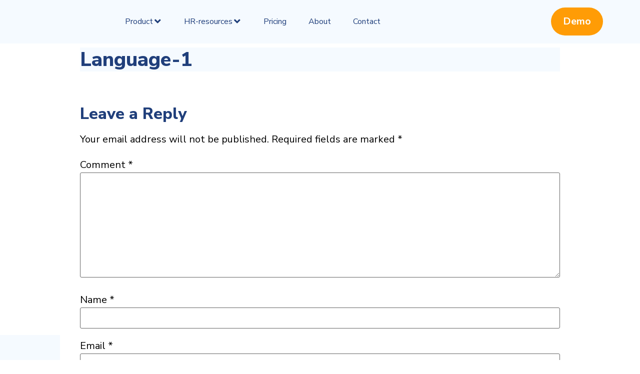

--- FILE ---
content_type: text/html; charset=UTF-8
request_url: https://dialoghr.com/product-customizability/attachment/language-1-2
body_size: 74903
content:
<!doctype html>
<html lang="en-GB" prefix="og: https://ogp.me/ns#">
<head><meta charset="UTF-8"><script>if(navigator.userAgent.match(/MSIE|Internet Explorer/i)||navigator.userAgent.match(/Trident\/7\..*?rv:11/i)){var href=document.location.href;if(!href.match(/[?&]nowprocket/)){if(href.indexOf("?")==-1){if(href.indexOf("#")==-1){document.location.href=href+"?nowprocket=1"}else{document.location.href=href.replace("#","?nowprocket=1#")}}else{if(href.indexOf("#")==-1){document.location.href=href+"&nowprocket=1"}else{document.location.href=href.replace("#","&nowprocket=1#")}}}}</script><script>class RocketLazyLoadScripts{constructor(){this.v="1.2.5.1",this.triggerEvents=["keydown","mousedown","mousemove","touchmove","touchstart","touchend","wheel"],this.userEventHandler=this._triggerListener.bind(this),this.touchStartHandler=this._onTouchStart.bind(this),this.touchMoveHandler=this._onTouchMove.bind(this),this.touchEndHandler=this._onTouchEnd.bind(this),this.clickHandler=this._onClick.bind(this),this.interceptedClicks=[],this.interceptedClickListeners=[],this._interceptClickListeners(this),window.addEventListener("pageshow",e=>{this.persisted=e.persisted,this.everythingLoaded&&this._triggerLastFunctions()}),document.addEventListener("DOMContentLoaded",()=>{this._preconnect3rdParties()}),this.delayedScripts={normal:[],async:[],defer:[]},this.trash=[],this.allJQueries=[]}_addUserInteractionListener(e){if(document.hidden){e._triggerListener();return}this.triggerEvents.forEach(t=>window.addEventListener(t,e.userEventHandler,{passive:!0})),window.addEventListener("touchstart",e.touchStartHandler,{passive:!0}),window.addEventListener("mousedown",e.touchStartHandler),document.addEventListener("visibilitychange",e.userEventHandler)}_removeUserInteractionListener(){this.triggerEvents.forEach(e=>window.removeEventListener(e,this.userEventHandler,{passive:!0})),document.removeEventListener("visibilitychange",this.userEventHandler)}_onTouchStart(e){"HTML"!==e.target.tagName&&(window.addEventListener("touchend",this.touchEndHandler),window.addEventListener("mouseup",this.touchEndHandler),window.addEventListener("touchmove",this.touchMoveHandler,{passive:!0}),window.addEventListener("mousemove",this.touchMoveHandler),e.target.addEventListener("click",this.clickHandler),this._disableOtherEventListeners(e.target,!0),this._renameDOMAttribute(e.target,"onclick","rocket-onclick"),this._pendingClickStarted())}_onTouchMove(e){window.removeEventListener("touchend",this.touchEndHandler),window.removeEventListener("mouseup",this.touchEndHandler),window.removeEventListener("touchmove",this.touchMoveHandler,{passive:!0}),window.removeEventListener("mousemove",this.touchMoveHandler),e.target.removeEventListener("click",this.clickHandler),this._disableOtherEventListeners(e.target,!1),this._renameDOMAttribute(e.target,"rocket-onclick","onclick"),this._pendingClickFinished()}_onTouchEnd(){window.removeEventListener("touchend",this.touchEndHandler),window.removeEventListener("mouseup",this.touchEndHandler),window.removeEventListener("touchmove",this.touchMoveHandler,{passive:!0}),window.removeEventListener("mousemove",this.touchMoveHandler)}_onClick(e){e.target.removeEventListener("click",this.clickHandler),this._disableOtherEventListeners(e.target,!1),this._renameDOMAttribute(e.target,"rocket-onclick","onclick"),this.interceptedClicks.push(e),e.preventDefault(),e.stopPropagation(),e.stopImmediatePropagation(),this._pendingClickFinished()}_replayClicks(){window.removeEventListener("touchstart",this.touchStartHandler,{passive:!0}),window.removeEventListener("mousedown",this.touchStartHandler),this.interceptedClicks.forEach(e=>{e.target.dispatchEvent(new MouseEvent("click",{view:e.view,bubbles:!0,cancelable:!0}))})}_interceptClickListeners(e){EventTarget.prototype.addEventListenerBase=EventTarget.prototype.addEventListener,EventTarget.prototype.addEventListener=function(t,i,r){"click"!==t||e.windowLoaded||i===e.clickHandler||e.interceptedClickListeners.push({target:this,func:i,options:r}),(this||window).addEventListenerBase(t,i,r)}}_disableOtherEventListeners(e,t){this.interceptedClickListeners.forEach(i=>{i.target===e&&(t?e.removeEventListener("click",i.func,i.options):e.addEventListener("click",i.func,i.options))}),e.parentNode!==document.documentElement&&this._disableOtherEventListeners(e.parentNode,t)}_waitForPendingClicks(){return new Promise(e=>{this._isClickPending?this._pendingClickFinished=e:e()})}_pendingClickStarted(){this._isClickPending=!0}_pendingClickFinished(){this._isClickPending=!1}_renameDOMAttribute(e,t,i){e.hasAttribute&&e.hasAttribute(t)&&(event.target.setAttribute(i,event.target.getAttribute(t)),event.target.removeAttribute(t))}_triggerListener(){this._removeUserInteractionListener(this),"loading"===document.readyState?document.addEventListener("DOMContentLoaded",this._loadEverythingNow.bind(this)):this._loadEverythingNow()}_preconnect3rdParties(){let e=[];document.querySelectorAll("script[type=rocketlazyloadscript][data-rocket-src]").forEach(t=>{let i=t.getAttribute("data-rocket-src");if(i&&0!==i.indexOf("data:")){0===i.indexOf("//")&&(i=location.protocol+i);try{let r=new URL(i).origin;r!==location.origin&&e.push({src:r,crossOrigin:t.crossOrigin||"module"===t.getAttribute("data-rocket-type")})}catch(n){}}}),e=[...new Map(e.map(e=>[JSON.stringify(e),e])).values()],this._batchInjectResourceHints(e,"preconnect")}async _loadEverythingNow(){this.lastBreath=Date.now(),this._delayEventListeners(this),this._delayJQueryReady(this),this._handleDocumentWrite(),this._registerAllDelayedScripts(),this._preloadAllScripts(),await this._loadScriptsFromList(this.delayedScripts.normal),await this._loadScriptsFromList(this.delayedScripts.defer),await this._loadScriptsFromList(this.delayedScripts.async);try{await this._triggerDOMContentLoaded(),await this._pendingWebpackRequests(this),await this._triggerWindowLoad()}catch(e){console.error(e)}window.dispatchEvent(new Event("rocket-allScriptsLoaded")),this.everythingLoaded=!0,this._waitForPendingClicks().then(()=>{this._replayClicks()}),this._emptyTrash()}_registerAllDelayedScripts(){document.querySelectorAll("script[type=rocketlazyloadscript]").forEach(e=>{e.hasAttribute("data-rocket-src")?e.hasAttribute("async")&&!1!==e.async?this.delayedScripts.async.push(e):e.hasAttribute("defer")&&!1!==e.defer||"module"===e.getAttribute("data-rocket-type")?this.delayedScripts.defer.push(e):this.delayedScripts.normal.push(e):this.delayedScripts.normal.push(e)})}async _transformScript(e){if(await this._littleBreath(),!0===e.noModule&&"noModule"in HTMLScriptElement.prototype){e.setAttribute("data-rocket-status","skipped");return}return new Promise(t=>{let i;function r(){(i||e).setAttribute("data-rocket-status","executed"),t()}try{if(navigator.userAgent.indexOf("Firefox/")>0||""===navigator.vendor)i=document.createElement("script"),[...e.attributes].forEach(e=>{let t=e.nodeName;"type"!==t&&("data-rocket-type"===t&&(t="type"),"data-rocket-src"===t&&(t="src"),i.setAttribute(t,e.nodeValue))}),e.text&&(i.text=e.text),i.hasAttribute("src")?(i.addEventListener("load",r),i.addEventListener("error",function(){i.setAttribute("data-rocket-status","failed"),t()}),setTimeout(()=>{i.isConnected||t()},1)):(i.text=e.text,r()),e.parentNode.replaceChild(i,e);else{let n=e.getAttribute("data-rocket-type"),s=e.getAttribute("data-rocket-src");n?(e.type=n,e.removeAttribute("data-rocket-type")):e.removeAttribute("type"),e.addEventListener("load",r),e.addEventListener("error",function(){e.setAttribute("data-rocket-status","failed"),t()}),s?(e.removeAttribute("data-rocket-src"),e.src=s):e.src="data:text/javascript;base64,"+window.btoa(unescape(encodeURIComponent(e.text)))}}catch(a){e.setAttribute("data-rocket-status","failed"),t()}})}async _loadScriptsFromList(e){let t=e.shift();return t&&t.isConnected?(await this._transformScript(t),this._loadScriptsFromList(e)):Promise.resolve()}_preloadAllScripts(){this._batchInjectResourceHints([...this.delayedScripts.normal,...this.delayedScripts.defer,...this.delayedScripts.async],"preload")}_batchInjectResourceHints(e,t){var i=document.createDocumentFragment();e.forEach(e=>{let r=e.getAttribute&&e.getAttribute("data-rocket-src")||e.src;if(r){let n=document.createElement("link");n.href=r,n.rel=t,"preconnect"!==t&&(n.as="script"),e.getAttribute&&"module"===e.getAttribute("data-rocket-type")&&(n.crossOrigin=!0),e.crossOrigin&&(n.crossOrigin=e.crossOrigin),e.integrity&&(n.integrity=e.integrity),i.appendChild(n),this.trash.push(n)}}),document.head.appendChild(i)}_delayEventListeners(e){let t={};function i(i,r){return t[r].eventsToRewrite.indexOf(i)>=0&&!e.everythingLoaded?"rocket-"+i:i}function r(e,r){var n;!t[n=e]&&(t[n]={originalFunctions:{add:n.addEventListener,remove:n.removeEventListener},eventsToRewrite:[]},n.addEventListener=function(){arguments[0]=i(arguments[0],n),t[n].originalFunctions.add.apply(n,arguments)},n.removeEventListener=function(){arguments[0]=i(arguments[0],n),t[n].originalFunctions.remove.apply(n,arguments)}),t[e].eventsToRewrite.push(r)}function n(t,i){let r=t[i];t[i]=null,Object.defineProperty(t,i,{get:()=>r||function(){},set(n){e.everythingLoaded?r=n:t["rocket"+i]=r=n}})}r(document,"DOMContentLoaded"),r(window,"DOMContentLoaded"),r(window,"load"),r(window,"pageshow"),r(document,"readystatechange"),n(document,"onreadystatechange"),n(window,"onload"),n(window,"onpageshow")}_delayJQueryReady(e){let t;function i(t){return e.everythingLoaded?t:t.split(" ").map(e=>"load"===e||0===e.indexOf("load.")?"rocket-jquery-load":e).join(" ")}function r(r){if(r&&r.fn&&!e.allJQueries.includes(r)){r.fn.ready=r.fn.init.prototype.ready=function(t){return e.domReadyFired?t.bind(document)(r):document.addEventListener("rocket-DOMContentLoaded",()=>t.bind(document)(r)),r([])};let n=r.fn.on;r.fn.on=r.fn.init.prototype.on=function(){return this[0]===window&&("string"==typeof arguments[0]||arguments[0]instanceof String?arguments[0]=i(arguments[0]):"object"==typeof arguments[0]&&Object.keys(arguments[0]).forEach(e=>{let t=arguments[0][e];delete arguments[0][e],arguments[0][i(e)]=t})),n.apply(this,arguments),this},e.allJQueries.push(r)}t=r}r(window.jQuery),Object.defineProperty(window,"jQuery",{get:()=>t,set(e){r(e)}})}async _pendingWebpackRequests(e){let t=document.querySelector("script[data-webpack]");async function i(){return new Promise(e=>{t.addEventListener("load",e),t.addEventListener("error",e)})}t&&(await i(),await e._requestAnimFrame(),await e._pendingWebpackRequests(e))}async _triggerDOMContentLoaded(){this.domReadyFired=!0,await this._littleBreath(),document.dispatchEvent(new Event("rocket-readystatechange")),await this._littleBreath(),document.rocketonreadystatechange&&document.rocketonreadystatechange(),await this._littleBreath(),document.dispatchEvent(new Event("rocket-DOMContentLoaded")),await this._littleBreath(),window.dispatchEvent(new Event("rocket-DOMContentLoaded"))}async _triggerWindowLoad(){await this._littleBreath(),document.dispatchEvent(new Event("rocket-readystatechange")),await this._littleBreath(),document.rocketonreadystatechange&&document.rocketonreadystatechange(),await this._littleBreath(),window.dispatchEvent(new Event("rocket-load")),await this._littleBreath(),window.rocketonload&&window.rocketonload(),await this._littleBreath(),this.allJQueries.forEach(e=>e(window).trigger("rocket-jquery-load")),await this._littleBreath();let e=new Event("rocket-pageshow");e.persisted=this.persisted,window.dispatchEvent(e),await this._littleBreath(),window.rocketonpageshow&&window.rocketonpageshow({persisted:this.persisted}),this.windowLoaded=!0}_triggerLastFunctions(){document.onreadystatechange&&document.onreadystatechange(),window.onload&&window.onload(),window.onpageshow&&window.onpageshow({persisted:this.persisted})}_handleDocumentWrite(){let e=new Map;document.write=document.writeln=function(t){let i=document.currentScript;i||console.error("WPRocket unable to document.write this: "+t);let r=document.createRange(),n=i.parentElement,s=e.get(i);void 0===s&&(s=i.nextSibling,e.set(i,s));let a=document.createDocumentFragment();r.setStart(a,0),a.appendChild(r.createContextualFragment(t)),n.insertBefore(a,s)}}async _littleBreath(){Date.now()-this.lastBreath>45&&(await this._requestAnimFrame(),this.lastBreath=Date.now())}async _requestAnimFrame(){return document.hidden?new Promise(e=>setTimeout(e)):new Promise(e=>requestAnimationFrame(e))}_emptyTrash(){this.trash.forEach(e=>e.remove())}static run(){let e=new RocketLazyLoadScripts;e._addUserInteractionListener(e)}}RocketLazyLoadScripts.run();</script>
	
		<meta name="viewport" content="width=device-width, initial-scale=1">
	<link rel="profile" href="http://gmpg.org/xfn/11">
	
<!-- Search Engine Optimization by Rank Math - https://rankmath.com/ -->
<title>Language-1 - Dialog HR Performance Software</title><link rel="preload" as="style" href="https://fonts.googleapis.com/css?family=Nunito%20Sans%3A100%2C100italic%2C200%2C200italic%2C300%2C300italic%2C400%2C400italic%2C500%2C500italic%2C600%2C600italic%2C700%2C700italic%2C800%2C800italic%2C900%2C900italic&#038;display=swap" /><link rel="stylesheet" href="https://fonts.googleapis.com/css?family=Nunito%20Sans%3A100%2C100italic%2C200%2C200italic%2C300%2C300italic%2C400%2C400italic%2C500%2C500italic%2C600%2C600italic%2C700%2C700italic%2C800%2C800italic%2C900%2C900italic&#038;display=swap" media="print" onload="this.media='all'" /><noscript><link rel="stylesheet" href="https://fonts.googleapis.com/css?family=Nunito%20Sans%3A100%2C100italic%2C200%2C200italic%2C300%2C300italic%2C400%2C400italic%2C500%2C500italic%2C600%2C600italic%2C700%2C700italic%2C800%2C800italic%2C900%2C900italic&#038;display=swap" /></noscript>
<meta name="robots" content="follow, index, max-snippet:-1, max-video-preview:-1, max-image-preview:large"/>
<link rel="canonical" href="https://dialoghr.com/product-customizability/attachment/language-1-2" />
<meta property="og:locale" content="en_GB" />
<meta property="og:type" content="article" />
<meta property="og:title" content="Language-1 - Dialog HR Performance Software" />
<meta property="og:url" content="https://dialoghr.com/product-customizability/attachment/language-1-2" />
<meta property="og:image" content="https://dialoghr.com/wp-content/uploads/2021/10/Language-1.png" />
<meta property="og:image:secure_url" content="https://dialoghr.com/wp-content/uploads/2021/10/Language-1.png" />
<meta property="og:image:width" content="640" />
<meta property="og:image:height" content="316" />
<meta property="og:image:alt" content="Language-1" />
<meta property="og:image:type" content="image/png" />
<meta name="twitter:card" content="summary_large_image" />
<meta name="twitter:title" content="Language-1 - Dialog HR Performance Software" />
<meta name="twitter:image" content="https://dialoghr.com/wp-content/uploads/2021/10/Language-1.png" />
<script type="application/ld+json" class="rank-math-schema">{"@context":"https://schema.org","@graph":[{"@type":"BreadcrumbList","@id":"https://dialoghr.com/product-customizability/attachment/language-1-2#breadcrumb","itemListElement":[{"@type":"ListItem","position":"1","item":{"@id":"https://dialoghr.com","name":"Home"}},{"@type":"ListItem","position":"2","item":{"@id":"https://dialoghr.com/product-customizability","name":"Customizability"}},{"@type":"ListItem","position":"3","item":{"@id":"https://dialoghr.com/product-customizability/attachment/language-1-2","name":"Language-1"}}]}]}</script>
<!-- /Rank Math WordPress SEO plugin -->

<link href='https://fonts.gstatic.com' crossorigin rel='preconnect' />
<link rel="alternate" type="application/rss+xml" title="Dialog HR Performance Software &raquo; Feed" href="https://dialoghr.com/feed" />
<link rel="alternate" type="application/rss+xml" title="Dialog HR Performance Software &raquo; Comments Feed" href="https://dialoghr.com/comments/feed" />
<link rel="alternate" type="application/rss+xml" title="Dialog HR Performance Software &raquo; Language-1 Comments Feed" href="https://dialoghr.com/product-customizability/attachment/language-1-2/feed" />
<link rel="alternate" title="oEmbed (JSON)" type="application/json+oembed" href="https://dialoghr.com/wp-json/oembed/1.0/embed?url=https%3A%2F%2Fdialoghr.com%2Fproduct-customizability%2Fattachment%2Flanguage-1-2" />
<link rel="alternate" title="oEmbed (XML)" type="text/xml+oembed" href="https://dialoghr.com/wp-json/oembed/1.0/embed?url=https%3A%2F%2Fdialoghr.com%2Fproduct-customizability%2Fattachment%2Flanguage-1-2&#038;format=xml" />
<style id='wp-img-auto-sizes-contain-inline-css' type='text/css'>
img:is([sizes=auto i],[sizes^="auto," i]){contain-intrinsic-size:3000px 1500px}
/*# sourceURL=wp-img-auto-sizes-contain-inline-css */
</style>
<link rel='stylesheet' id='hello-elementor-theme-style-css' href='https://dialoghr.com/wp-content/themes/hello-elementor/theme.min.css?ver=2.4.1' type='text/css' media='all' />
<link rel='stylesheet' id='jet-menu-hello-css' href='https://dialoghr.com/wp-content/plugins/jet-menu/integration/themes/hello-elementor/assets/css/style.css?ver=2.2.4' type='text/css' media='all' />
<style id='wp-emoji-styles-inline-css' type='text/css'>

	img.wp-smiley, img.emoji {
		display: inline !important;
		border: none !important;
		box-shadow: none !important;
		height: 1em !important;
		width: 1em !important;
		margin: 0 0.07em !important;
		vertical-align: -0.1em !important;
		background: none !important;
		padding: 0 !important;
	}
/*# sourceURL=wp-emoji-styles-inline-css */
</style>
<link rel='stylesheet' id='wp-block-library-css' href='https://dialoghr.com/wp-includes/css/dist/block-library/style.min.css?ver=6.9' type='text/css' media='all' />
<style id='global-styles-inline-css' type='text/css'>
:root{--wp--preset--aspect-ratio--square: 1;--wp--preset--aspect-ratio--4-3: 4/3;--wp--preset--aspect-ratio--3-4: 3/4;--wp--preset--aspect-ratio--3-2: 3/2;--wp--preset--aspect-ratio--2-3: 2/3;--wp--preset--aspect-ratio--16-9: 16/9;--wp--preset--aspect-ratio--9-16: 9/16;--wp--preset--color--black: #000000;--wp--preset--color--cyan-bluish-gray: #abb8c3;--wp--preset--color--white: #ffffff;--wp--preset--color--pale-pink: #f78da7;--wp--preset--color--vivid-red: #cf2e2e;--wp--preset--color--luminous-vivid-orange: #ff6900;--wp--preset--color--luminous-vivid-amber: #fcb900;--wp--preset--color--light-green-cyan: #7bdcb5;--wp--preset--color--vivid-green-cyan: #00d084;--wp--preset--color--pale-cyan-blue: #8ed1fc;--wp--preset--color--vivid-cyan-blue: #0693e3;--wp--preset--color--vivid-purple: #9b51e0;--wp--preset--gradient--vivid-cyan-blue-to-vivid-purple: linear-gradient(135deg,rgb(6,147,227) 0%,rgb(155,81,224) 100%);--wp--preset--gradient--light-green-cyan-to-vivid-green-cyan: linear-gradient(135deg,rgb(122,220,180) 0%,rgb(0,208,130) 100%);--wp--preset--gradient--luminous-vivid-amber-to-luminous-vivid-orange: linear-gradient(135deg,rgb(252,185,0) 0%,rgb(255,105,0) 100%);--wp--preset--gradient--luminous-vivid-orange-to-vivid-red: linear-gradient(135deg,rgb(255,105,0) 0%,rgb(207,46,46) 100%);--wp--preset--gradient--very-light-gray-to-cyan-bluish-gray: linear-gradient(135deg,rgb(238,238,238) 0%,rgb(169,184,195) 100%);--wp--preset--gradient--cool-to-warm-spectrum: linear-gradient(135deg,rgb(74,234,220) 0%,rgb(151,120,209) 20%,rgb(207,42,186) 40%,rgb(238,44,130) 60%,rgb(251,105,98) 80%,rgb(254,248,76) 100%);--wp--preset--gradient--blush-light-purple: linear-gradient(135deg,rgb(255,206,236) 0%,rgb(152,150,240) 100%);--wp--preset--gradient--blush-bordeaux: linear-gradient(135deg,rgb(254,205,165) 0%,rgb(254,45,45) 50%,rgb(107,0,62) 100%);--wp--preset--gradient--luminous-dusk: linear-gradient(135deg,rgb(255,203,112) 0%,rgb(199,81,192) 50%,rgb(65,88,208) 100%);--wp--preset--gradient--pale-ocean: linear-gradient(135deg,rgb(255,245,203) 0%,rgb(182,227,212) 50%,rgb(51,167,181) 100%);--wp--preset--gradient--electric-grass: linear-gradient(135deg,rgb(202,248,128) 0%,rgb(113,206,126) 100%);--wp--preset--gradient--midnight: linear-gradient(135deg,rgb(2,3,129) 0%,rgb(40,116,252) 100%);--wp--preset--font-size--small: 13px;--wp--preset--font-size--medium: 20px;--wp--preset--font-size--large: 36px;--wp--preset--font-size--x-large: 42px;--wp--preset--spacing--20: 0.44rem;--wp--preset--spacing--30: 0.67rem;--wp--preset--spacing--40: 1rem;--wp--preset--spacing--50: 1.5rem;--wp--preset--spacing--60: 2.25rem;--wp--preset--spacing--70: 3.38rem;--wp--preset--spacing--80: 5.06rem;--wp--preset--shadow--natural: 6px 6px 9px rgba(0, 0, 0, 0.2);--wp--preset--shadow--deep: 12px 12px 50px rgba(0, 0, 0, 0.4);--wp--preset--shadow--sharp: 6px 6px 0px rgba(0, 0, 0, 0.2);--wp--preset--shadow--outlined: 6px 6px 0px -3px rgb(255, 255, 255), 6px 6px rgb(0, 0, 0);--wp--preset--shadow--crisp: 6px 6px 0px rgb(0, 0, 0);}:where(.is-layout-flex){gap: 0.5em;}:where(.is-layout-grid){gap: 0.5em;}body .is-layout-flex{display: flex;}.is-layout-flex{flex-wrap: wrap;align-items: center;}.is-layout-flex > :is(*, div){margin: 0;}body .is-layout-grid{display: grid;}.is-layout-grid > :is(*, div){margin: 0;}:where(.wp-block-columns.is-layout-flex){gap: 2em;}:where(.wp-block-columns.is-layout-grid){gap: 2em;}:where(.wp-block-post-template.is-layout-flex){gap: 1.25em;}:where(.wp-block-post-template.is-layout-grid){gap: 1.25em;}.has-black-color{color: var(--wp--preset--color--black) !important;}.has-cyan-bluish-gray-color{color: var(--wp--preset--color--cyan-bluish-gray) !important;}.has-white-color{color: var(--wp--preset--color--white) !important;}.has-pale-pink-color{color: var(--wp--preset--color--pale-pink) !important;}.has-vivid-red-color{color: var(--wp--preset--color--vivid-red) !important;}.has-luminous-vivid-orange-color{color: var(--wp--preset--color--luminous-vivid-orange) !important;}.has-luminous-vivid-amber-color{color: var(--wp--preset--color--luminous-vivid-amber) !important;}.has-light-green-cyan-color{color: var(--wp--preset--color--light-green-cyan) !important;}.has-vivid-green-cyan-color{color: var(--wp--preset--color--vivid-green-cyan) !important;}.has-pale-cyan-blue-color{color: var(--wp--preset--color--pale-cyan-blue) !important;}.has-vivid-cyan-blue-color{color: var(--wp--preset--color--vivid-cyan-blue) !important;}.has-vivid-purple-color{color: var(--wp--preset--color--vivid-purple) !important;}.has-black-background-color{background-color: var(--wp--preset--color--black) !important;}.has-cyan-bluish-gray-background-color{background-color: var(--wp--preset--color--cyan-bluish-gray) !important;}.has-white-background-color{background-color: var(--wp--preset--color--white) !important;}.has-pale-pink-background-color{background-color: var(--wp--preset--color--pale-pink) !important;}.has-vivid-red-background-color{background-color: var(--wp--preset--color--vivid-red) !important;}.has-luminous-vivid-orange-background-color{background-color: var(--wp--preset--color--luminous-vivid-orange) !important;}.has-luminous-vivid-amber-background-color{background-color: var(--wp--preset--color--luminous-vivid-amber) !important;}.has-light-green-cyan-background-color{background-color: var(--wp--preset--color--light-green-cyan) !important;}.has-vivid-green-cyan-background-color{background-color: var(--wp--preset--color--vivid-green-cyan) !important;}.has-pale-cyan-blue-background-color{background-color: var(--wp--preset--color--pale-cyan-blue) !important;}.has-vivid-cyan-blue-background-color{background-color: var(--wp--preset--color--vivid-cyan-blue) !important;}.has-vivid-purple-background-color{background-color: var(--wp--preset--color--vivid-purple) !important;}.has-black-border-color{border-color: var(--wp--preset--color--black) !important;}.has-cyan-bluish-gray-border-color{border-color: var(--wp--preset--color--cyan-bluish-gray) !important;}.has-white-border-color{border-color: var(--wp--preset--color--white) !important;}.has-pale-pink-border-color{border-color: var(--wp--preset--color--pale-pink) !important;}.has-vivid-red-border-color{border-color: var(--wp--preset--color--vivid-red) !important;}.has-luminous-vivid-orange-border-color{border-color: var(--wp--preset--color--luminous-vivid-orange) !important;}.has-luminous-vivid-amber-border-color{border-color: var(--wp--preset--color--luminous-vivid-amber) !important;}.has-light-green-cyan-border-color{border-color: var(--wp--preset--color--light-green-cyan) !important;}.has-vivid-green-cyan-border-color{border-color: var(--wp--preset--color--vivid-green-cyan) !important;}.has-pale-cyan-blue-border-color{border-color: var(--wp--preset--color--pale-cyan-blue) !important;}.has-vivid-cyan-blue-border-color{border-color: var(--wp--preset--color--vivid-cyan-blue) !important;}.has-vivid-purple-border-color{border-color: var(--wp--preset--color--vivid-purple) !important;}.has-vivid-cyan-blue-to-vivid-purple-gradient-background{background: var(--wp--preset--gradient--vivid-cyan-blue-to-vivid-purple) !important;}.has-light-green-cyan-to-vivid-green-cyan-gradient-background{background: var(--wp--preset--gradient--light-green-cyan-to-vivid-green-cyan) !important;}.has-luminous-vivid-amber-to-luminous-vivid-orange-gradient-background{background: var(--wp--preset--gradient--luminous-vivid-amber-to-luminous-vivid-orange) !important;}.has-luminous-vivid-orange-to-vivid-red-gradient-background{background: var(--wp--preset--gradient--luminous-vivid-orange-to-vivid-red) !important;}.has-very-light-gray-to-cyan-bluish-gray-gradient-background{background: var(--wp--preset--gradient--very-light-gray-to-cyan-bluish-gray) !important;}.has-cool-to-warm-spectrum-gradient-background{background: var(--wp--preset--gradient--cool-to-warm-spectrum) !important;}.has-blush-light-purple-gradient-background{background: var(--wp--preset--gradient--blush-light-purple) !important;}.has-blush-bordeaux-gradient-background{background: var(--wp--preset--gradient--blush-bordeaux) !important;}.has-luminous-dusk-gradient-background{background: var(--wp--preset--gradient--luminous-dusk) !important;}.has-pale-ocean-gradient-background{background: var(--wp--preset--gradient--pale-ocean) !important;}.has-electric-grass-gradient-background{background: var(--wp--preset--gradient--electric-grass) !important;}.has-midnight-gradient-background{background: var(--wp--preset--gradient--midnight) !important;}.has-small-font-size{font-size: var(--wp--preset--font-size--small) !important;}.has-medium-font-size{font-size: var(--wp--preset--font-size--medium) !important;}.has-large-font-size{font-size: var(--wp--preset--font-size--large) !important;}.has-x-large-font-size{font-size: var(--wp--preset--font-size--x-large) !important;}
/*# sourceURL=global-styles-inline-css */
</style>

<style id='classic-theme-styles-inline-css' type='text/css'>
/*! This file is auto-generated */
.wp-block-button__link{color:#fff;background-color:#32373c;border-radius:9999px;box-shadow:none;text-decoration:none;padding:calc(.667em + 2px) calc(1.333em + 2px);font-size:1.125em}.wp-block-file__button{background:#32373c;color:#fff;text-decoration:none}
/*# sourceURL=/wp-includes/css/classic-themes.min.css */
</style>
<link rel='stylesheet' id='hello-elementor-css' href='https://dialoghr.com/wp-content/themes/hello-elementor/style.min.css?ver=2.4.1' type='text/css' media='all' />
<link rel='stylesheet' id='jet-menu-public-styles-css' href='https://dialoghr.com/wp-content/plugins/jet-menu/assets/public/css/public.css?ver=2.2.4' type='text/css' media='all' />
<link rel='stylesheet' id='jet-theme-core-frontend-styles-css' href='https://dialoghr.com/wp-content/plugins/jet-theme-core/assets/css/frontend.css?ver=2.0.7' type='text/css' media='all' />
<link rel='stylesheet' id='jet-elements-css' href='https://dialoghr.com/wp-content/plugins/jet-elements/assets/css/jet-elements.css?ver=2.6.9' type='text/css' media='all' />
<link rel='stylesheet' id='jet-elements-skin-css' href='https://dialoghr.com/wp-content/plugins/jet-elements/assets/css/jet-elements-skin.css?ver=2.6.9' type='text/css' media='all' />
<link rel='stylesheet' id='elementor-icons-css' href='https://dialoghr.com/wp-content/plugins/elementor/assets/lib/eicons/css/elementor-icons.min.css?ver=5.20.0' type='text/css' media='all' />
<link rel='stylesheet' id='elementor-frontend-css' href='https://dialoghr.com/wp-content/uploads/elementor/css/custom-frontend-lite.min.css?ver=1722848375' type='text/css' media='all' />
<style id='elementor-frontend-inline-css' type='text/css'>
.elementor-kit-7{--e-global-color-primary:#203F7B;--e-global-color-secondary:#54595F;--e-global-color-text:#000000;--e-global-color-accent:#FF9C06;--e-global-color-54184e3:#000000;--e-global-color-55372a3:#ffffff;--e-global-color-85bca16:#F5FAFF;--e-global-color-8184e8b:#F4F7F9;--e-global-color-3c278ad:#D5D5D5;--e-global-color-0ba82f7:#E3F1FE;--e-global-color-f58c7b8:#234094;--e-global-typography-primary-font-family:"Nunito Sans";--e-global-typography-primary-font-size:20px;--e-global-typography-primary-font-weight:400;--e-global-typography-primary-font-style:normal;--e-global-typography-primary-line-height:1.6em;--e-global-typography-secondary-font-family:"Nunito Sans";--e-global-typography-secondary-font-weight:400;--e-global-typography-text-font-family:"Nunito Sans";--e-global-typography-text-font-size:20px;--e-global-typography-text-font-weight:400;--e-global-typography-text-font-style:normal;--e-global-typography-text-line-height:1.6em;--e-global-typography-accent-font-family:"Nunito Sans";--e-global-typography-accent-font-weight:500;--e-global-typography-deb812d-font-family:"Nunito Sans";--e-global-typography-deb812d-font-size:20px;--e-global-typography-8630cb0-font-family:"Nunito Sans";--e-global-typography-8630cb0-font-size:40px;--e-global-typography-8630cb0-font-weight:700;--e-global-typography-8630cb0-font-style:normal;--e-global-typography-8630cb0-line-height:1.2em;--e-global-typography-0af1fea-font-family:"Nunito Sans";--e-global-typography-0af1fea-font-size:36px;--e-global-typography-0af1fea-font-weight:700;--e-global-typography-0af1fea-font-style:normal;--e-global-typography-0af1fea-line-height:1.1em;--e-global-typography-1527ef3-font-family:"Nunito Sans";--e-global-typography-1527ef3-font-size:24px;--e-global-typography-1527ef3-font-weight:700;--e-global-typography-1527ef3-font-style:normal;--e-global-typography-1527ef3-line-height:1.1em;--e-global-typography-f58b542-font-size:38px;--e-global-typography-f58b542-font-weight:700;--e-global-typography-f58b542-line-height:43px;--e-global-typography-6a5fe84-font-size:24px;--e-global-typography-6a5fe84-font-weight:600;--e-global-typography-6a5fe84-line-height:27px;--e-global-typography-e6020a0-font-size:20px;--e-global-typography-e6020a0-font-weight:700;--e-global-typography-18ecfa0-font-size:24px;--e-global-typography-18ecfa0-line-height:1.3em;--e-global-typography-bc11f75-font-size:18px;--e-global-typography-bc11f75-line-height:1.6em;--e-global-typography-8d33885-font-size:16px;--e-global-typography-8d33885-text-transform:none;--e-global-typography-8d33885-text-decoration:none;--e-global-typography-8d33885-line-height:1.6em;--e-global-typography-4859ed4-font-size:20px;--e-global-typography-4859ed4-font-weight:700;--e-global-typography-4859ed4-line-height:1.1em;color:var( --e-global-color-text );font-family:var( --e-global-typography-primary-font-family ), Sans-serif;font-size:var( --e-global-typography-primary-font-size );font-weight:var( --e-global-typography-primary-font-weight );font-style:var( --e-global-typography-primary-font-style );line-height:var( --e-global-typography-primary-line-height );}.elementor-kit-7 p{margin-bottom:18px;}.elementor-kit-7 a{color:var( --e-global-color-primary );}.elementor-kit-7 a:hover{color:var( --e-global-color-accent );}.elementor-kit-7 h1{color:#203F7B;font-family:"Nunito Sans", Sans-serif;font-size:40px;font-weight:800;}.elementor-kit-7 h2{color:#203F7B;font-family:"Nunito Sans", Sans-serif;font-size:32px;font-weight:800;}.elementor-kit-7 h3{color:#203F7B;font-family:"Nunito Sans", Sans-serif;font-size:20px;}.elementor-kit-7 h4{color:#203F7B;font-family:"Nunito Sans", Sans-serif;}.elementor-kit-7 h5{color:#203F7B;font-family:"Nunito Sans", Sans-serif;}.elementor-kit-7 h6{color:#203F7B;font-family:"Nunito Sans", Sans-serif;}.elementor-kit-7 button,.elementor-kit-7 input[type="button"],.elementor-kit-7 input[type="submit"],.elementor-kit-7 .elementor-button{font-size:var( --e-global-typography-e6020a0-font-size );font-weight:var( --e-global-typography-e6020a0-font-weight );line-height:var( --e-global-typography-e6020a0-line-height );letter-spacing:var( --e-global-typography-e6020a0-letter-spacing );word-spacing:var( --e-global-typography-e6020a0-word-spacing );color:var( --e-global-color-55372a3 );background-color:var( --e-global-color-accent );border-radius:100px 100px 100px 100px;}.elementor-kit-7 button:hover,.elementor-kit-7 button:focus,.elementor-kit-7 input[type="button"]:hover,.elementor-kit-7 input[type="button"]:focus,.elementor-kit-7 input[type="submit"]:hover,.elementor-kit-7 input[type="submit"]:focus,.elementor-kit-7 .elementor-button:hover,.elementor-kit-7 .elementor-button:focus{color:var( --e-global-color-55372a3 );}.elementor-kit-7 label{font-family:"Nunito Sans", Sans-serif;}.elementor-kit-7 input:not([type="button"]):not([type="submit"]),.elementor-kit-7 textarea,.elementor-kit-7 .elementor-field-textual{font-family:"Nunito Sans", Sans-serif;}.elementor-section.elementor-section-boxed > .elementor-container{max-width:1140px;}.e-con{--container-max-width:1140px;}.elementor-widget:not(:last-child){margin-bottom:0px;}.elementor-element{--widgets-spacing:0px;}{}h1.entry-title{display:var(--page-title-display);}.elementor-kit-7 e-page-transition{background-color:#FFBC7D;}.site-header{padding-right:0px;padding-left:0px;}.site-header .site-description{font-family:"Nunito Sans", Sans-serif;}.site-header .site-navigation .menu li{font-family:"Nunito Sans", Sans-serif;}.site-footer .site-description{font-family:"Nunito Sans", Sans-serif;}footer .footer-inner .site-navigation a{font-family:"Nunito Sans", Sans-serif;}.site-footer .copyright p{font-family:"Nunito Sans", Sans-serif;}@media(max-width:1024px){.elementor-kit-7{font-size:var( --e-global-typography-primary-font-size );line-height:var( --e-global-typography-primary-line-height );}.elementor-kit-7 button,.elementor-kit-7 input[type="button"],.elementor-kit-7 input[type="submit"],.elementor-kit-7 .elementor-button{font-size:var( --e-global-typography-e6020a0-font-size );line-height:var( --e-global-typography-e6020a0-line-height );letter-spacing:var( --e-global-typography-e6020a0-letter-spacing );word-spacing:var( --e-global-typography-e6020a0-word-spacing );}.elementor-section.elementor-section-boxed > .elementor-container{max-width:1024px;}.e-con{--container-max-width:1024px;}}@media(max-width:800px){.elementor-kit-7{--e-global-typography-primary-font-size:18px;--e-global-typography-primary-line-height:1.4em;--e-global-typography-text-font-size:18px;--e-global-typography-text-line-height:1.4em;--e-global-typography-8630cb0-font-size:36px;--e-global-typography-8630cb0-line-height:1.1em;--e-global-typography-0af1fea-font-size:32px;--e-global-typography-1527ef3-font-size:22px;--e-global-typography-f58b542-font-size:32px;--e-global-typography-f58b542-line-height:1.1em;--e-global-typography-6a5fe84-font-size:20px;--e-global-typography-6a5fe84-line-height:20px;--e-global-typography-18ecfa0-font-size:20px;font-size:var( --e-global-typography-primary-font-size );line-height:var( --e-global-typography-primary-line-height );}.elementor-kit-7 button,.elementor-kit-7 input[type="button"],.elementor-kit-7 input[type="submit"],.elementor-kit-7 .elementor-button{font-size:var( --e-global-typography-e6020a0-font-size );line-height:var( --e-global-typography-e6020a0-line-height );letter-spacing:var( --e-global-typography-e6020a0-letter-spacing );word-spacing:var( --e-global-typography-e6020a0-word-spacing );}.elementor-section.elementor-section-boxed > .elementor-container{max-width:300px;}.e-con{--container-max-width:300px;}}/* Start custom CSS *//* Home bullet list*/
.wpwd-list-blue li {
	background: #f5fafe;
	border-radius: 5px;
	padding: 10px 15px !important;
}


.elementor-widget .elementor-icon-list-item, .elementor-widget .elementor-icon-list-item a {
    align-items: flex-start;
}

.elementor p a {
    text-decoration: underline;
    -webkit-transition: color .2s;
    -moz-transition: color .2s;
    -o-transition: color .2s;
    transition: color .2s;
}

.elementor-button:hover {
   transform: scale(1.05) !important;
}

@media (max-width: 800px) {
    .eael-infobox-button {
    width: 100%;
    justify-content: center;
    }
}

@media (min-width: 801px) {
    .elementor-widget-posts .elementor-post__title{
          overflow: hidden;
       text-overflow: ellipsis;
       display: -webkit-box;
       -webkit-box-orient: vertical;
       -moz-box-orient: vertical;
       -ms-box-orient: vertical;
       -webkit-line-clamp: 2; /* number of lines to show */
       line-height: 29px;        /* fallback */
       max-height: 58px;       /* fallback */
    }
}

/* ----------------- NAVBAR ----------------- */

/* Sticky effect for navbar */
.elementor-sticky--effects {
    background: #fff !important;
    border-bottom: 1px solid #F5FAFF !important;
}

body.single-post.transparent-header header.elementor-sticky--effects a {
    color: var( --e-global-color-primary ) !important;
}
body.single-post.transparent-header header.elementor-sticky--effects .elementor-menu-toggle {
    color: var( --e-global-color-primary ) !important;
}

body.single-post.transparent-header header.elementor-sticky--effects #logo-primary {
    display: inherit;
}

body.single-post.transparent-header header.elementor-sticky--effects #logo-inverse {
    display: none;
}

body.single-post.transparent-header header.elementor-sticky--effects .wpwd-header-cta a {
    color: white !important;
}


/* Background color for navbar depending on page or post */
body:not(.single-post) header {
    background-color: #F5FAFF;
}

body.single-post header {
    background-color: white;
}

body.single-post.transparent-header header {
    background-color: transparent
}

body.single-post.transparent-header header .elementor-menu-toggle {
    color: white;
}

body.single-post.transparent-header #logo-primary {
    display: none;
}

#logo-inverse { 
    display: none;
}

body.single-post.transparent-header #logo-inverse {
    display: inherit;
}


/* Header CTA */
@media (min-width: 1024px) {
    .wpwd-header-cta {
    	background-color: #FF9C06;
    	border-radius: 100px;
    	margin-left: 20px !important;
    	transition-duration: .3s;
    }
    .wpwd-header-cta:hover {
    	transform: scale(1.05);
    }
    .wpwd-header-cta a {
    	color: #fff !important;
    	font-weight: 700 !important;
    }
    
    body.single-post.transparent-header header a {
        color: white !important;
    }
    
    body.single-post.transparent-header header .sub-menu a {
        color: var( --e-global-color-primary ) !important;
    }
}

/* ----------------- END NAVBAR ----------------- */


/* ----------------- POSTS ----------------- */
body.single-post .elementor-column>.elementor-element-populated p {
        text-align: justify;
    }
    
body.single-post .elementor-location-popup .elementor-column>.elementor-element-populated p {
        text-align: inherit;
    }
    
.elementor-post__excerpt p {
        text-align: inherit !important;
    }
    
@media (max-width: 800px) {
    body.single-post .elementor-column>.elementor-element-populated {
        padding: 10px 0 !important;
        }
    body.single-post .elementor-section.elementor-section-boxed > .elementor-container {
        max-width: 85%;
    }
}
/* ----------------- END POSTS ----------------- */

/* ----------------- POPUP ----------------- */
.elementor-field-type-hidden {
    display: none;
}
/* ----------------- END POPUP ----------------- */

/* ----------------- JET-POSTS WIDGET ----------------- */
.jet-posts__inner-box {
    transition: all 0.2s cubic-bezier(0.215, 0.61, 0.355, 1) 0s;
}

.jet-posts__inner-box:hover {
    transform: translate(0,-4px);
}

.jet-posts__inner-box .post-thumbnail__img {
    transform-style: preserve-3d;
    transition: transform 400ms ease 0s;
    transform: scaleX(1) scaleY(1) scaleZ(1);
}
/* ----------------- END JET-POSTS WIDGET ----------------- */



#main-footer {
	background-image: url("/wp-content/uploads/2019/10/footer-background.png")
}

/* Overwrite phone number color */
a[href="tel"] {
  color: inherit;
  text-decoration: none;
}

/* ----------------- END FOOTER ----------------- */


/* ----------------- WEBINAR FORM ----------------- */

.webinar-spots {color: white; background-color: #ff9c06;
    border-radius: 5px;
    display: inline-block;
    padding: 5px;
    font-size: 75%;
    font-weight: 600;
    margin-left: 8px;
}
.webinar-date-label {display: inline-flex; align-items: center;}

/* ----------------- END WEBINAR FORM ----------------- *//* End custom CSS */
.elementor-1767 .elementor-element.elementor-element-89fbbe3:not(.elementor-motion-effects-element-type-background), .elementor-1767 .elementor-element.elementor-element-89fbbe3 > .elementor-motion-effects-container > .elementor-motion-effects-layer{background-color:var( --e-global-color-85bca16 );}.elementor-1767 .elementor-element.elementor-element-89fbbe3{border-style:solid;border-width:0px 0px 1px 0px;border-color:#F5FAFF00;transition:background 0.3s, border 0.3s, border-radius 0.3s, box-shadow 0.3s;padding:5px 20px 5px 20px;z-index:1000;}.elementor-1767 .elementor-element.elementor-element-89fbbe3 > .elementor-background-overlay{transition:background 0.3s, border-radius 0.3s, opacity 0.3s;}.elementor-bc-flex-widget .elementor-1767 .elementor-element.elementor-element-c6e16e6.elementor-column .elementor-widget-wrap{align-items:center;}.elementor-1767 .elementor-element.elementor-element-c6e16e6.elementor-column.elementor-element[data-element_type="column"] > .elementor-widget-wrap.elementor-element-populated{align-content:center;align-items:center;}.elementor-1767 .elementor-element.elementor-element-c6e16e6.elementor-column > .elementor-widget-wrap{justify-content:flex-start;}.elementor-1767 .elementor-element.elementor-element-e38e435{text-align:center;}.elementor-1767 .elementor-element.elementor-element-e38e435 img{width:100%;filter:brightness( 100% ) contrast( 100% ) saturate( 100% ) blur( 0px ) hue-rotate( 0deg );}.elementor-bc-flex-widget .elementor-1767 .elementor-element.elementor-element-214c8a0.elementor-column .elementor-widget-wrap{align-items:center;}.elementor-1767 .elementor-element.elementor-element-214c8a0.elementor-column.elementor-element[data-element_type="column"] > .elementor-widget-wrap.elementor-element-populated{align-content:center;align-items:center;}.elementor-1767 .elementor-element.elementor-element-f28a766 .jet-mega-menu.jet-mega-menu--layout-horizontal .jet-mega-menu-item__link--top-level,
							.elementor-1767 .elementor-element.elementor-element-f28a766 .jet-mega-menu.jet-mega-menu--layout-vertical .jet-mega-menu-item__link--top-level{font-size:16px;line-height:1.4em;}.elementor-1767 .elementor-element.elementor-element-f28a766{--jmm-top-menu-bg-color:#02010100;--jmm-top-items-hor-padding:22px;--jmm-top-items-gap:0px;--jmm-top-items-hor-align:right;--jmm-sub-menu-bg-color:#00000000;--jmm-top-item-icon-color:var( --e-global-color-primary );--jmm-top-item-dropdown-icon-color:var( --e-global-color-primary );--jmm-sub-item-icon-color:var( --e-global-color-primary );--jmm-sub-item-dropdown-icon-color:var( --e-global-color-primary );--jmm-top-hover-item-icon-color:var( --e-global-color-primary );--jmm-top-hover-item-dropdown-color:var( --e-global-color-primary );--jmm-top-active-item-icon-color:var( --e-global-color-primary );--jmm-top-active-item-dropdown-color:var( --e-global-color-primary );--jmm-top-active-item-bg-color:#FFFFFF00;--jmm-dropdown-container-width:10%;--jmm-dropdown-item-bg-color:var( --e-global-color-55372a3 );--jmm-dropdown-toggle-color:var( --e-global-color-primary );--jmm-dropdown-toggle-bg-color:var( --e-global-color-85bca16 );z-index:100000;}.elementor-1767 .elementor-element.elementor-element-f28a766 .jet-mobile-menu__toggle .jet-mobile-menu__toggle-icon{color:var( --e-global-color-primary );}.elementor-1767 .elementor-element.elementor-element-f28a766 .jet-mobile-menu__toggle .jet-mobile-menu__toggle-text{color:var( --e-global-color-primary );}.elementor-1767 .elementor-element.elementor-element-f28a766 .jet-mobile-menu__container{z-index:999;}.elementor-1767 .elementor-element.elementor-element-f28a766 .jet-mobile-menu__container .jet-mobile-menu-cover{z-index:calc(999-1);}.elementor-1767 .elementor-element.elementor-element-f28a766 .jet-mobile-menu__container .jet-mobile-menu__back i{color:var( --e-global-color-primary );}.elementor-1767 .elementor-element.elementor-element-f28a766 .jet-mobile-menu__container .jet-mobile-menu__back svg{color:var( --e-global-color-primary );}.elementor-1767 .elementor-element.elementor-element-f28a766 .jet-mobile-menu__item .jet-menu-icon{color:var( --e-global-color-primary );}.elementor-1767 .elementor-element.elementor-element-f28a766 .jet-mobile-menu__item .jet-dropdown-arrow{color:var( --e-global-color-primary );}.elementor-1767 .elementor-element.elementor-element-7c781d5 .jet-mobile-menu__toggle .jet-mobile-menu__toggle-icon{color:var( --e-global-color-primary );}.elementor-1767 .elementor-element.elementor-element-7c781d5 .jet-mobile-menu__toggle{background-color:var( --e-global-color-85bca16 );}.elementor-1767 .elementor-element.elementor-element-7c781d5 .jet-mobile-menu__toggle .jet-mobile-menu__toggle-text{color:var( --e-global-color-primary );}.elementor-1767 .elementor-element.elementor-element-7c781d5 .jet-mobile-menu__container .jet-mobile-menu__back i{color:var( --e-global-color-primary );}.elementor-1767 .elementor-element.elementor-element-7c781d5 .jet-mobile-menu__container .jet-mobile-menu__back svg{color:var( --e-global-color-primary );}.elementor-1767 .elementor-element.elementor-element-7c781d5 .jet-mobile-menu__container .jet-mobile-menu__container-inner{background-color:var( --e-global-color-85bca16 );}.elementor-1767 .elementor-element.elementor-element-7c781d5 .jet-mobile-menu__container{z-index:999;}.elementor-1767 .elementor-element.elementor-element-7c781d5 .jet-mobile-menu-widget .jet-mobile-menu-cover{z-index:calc(999-1);}.elementor-1767 .elementor-element.elementor-element-7c781d5 .jet-mobile-menu__item .jet-menu-icon{align-self:center;justify-content:center;color:var( --e-global-color-primary );}.elementor-1767 .elementor-element.elementor-element-7c781d5 .jet-mobile-menu__item .jet-dropdown-arrow{color:var( --e-global-color-primary );}@media(min-width:801px){.elementor-1767 .elementor-element.elementor-element-c6e16e6{width:13%;}.elementor-1767 .elementor-element.elementor-element-214c8a0{width:76.665%;}.elementor-1767 .elementor-element.elementor-element-133aef3{width:9.999%;}}@media(max-width:1024px){.elementor-1767 .elementor-element.elementor-element-89fbbe3{padding:0px 20px 0px 20px;}.elementor-1767 .elementor-element.elementor-element-e38e435 img{width:100%;}}@media(max-width:800px){.elementor-1767 .elementor-element.elementor-element-89fbbe3{padding:0px 0px 10px 0px;}.elementor-1767 .elementor-element.elementor-element-c6e16e6{width:45%;}.elementor-1767 .elementor-element.elementor-element-e38e435{text-align:left;}.elementor-1767 .elementor-element.elementor-element-e38e435 img{width:62%;}.elementor-1767 .elementor-element.elementor-element-214c8a0{width:55%;}.elementor-1767 .elementor-element.elementor-element-214c8a0.elementor-column > .elementor-widget-wrap{justify-content:flex-end;}.elementor-1767 .elementor-element.elementor-element-f28a766 > .elementor-widget-container{margin:0px 0px 0px 0px;padding:0px 0px 0px 0px;}}
.elementor-9657 .elementor-element.elementor-element-6d500595:not(.elementor-motion-effects-element-type-background), .elementor-9657 .elementor-element.elementor-element-6d500595 > .elementor-motion-effects-container > .elementor-motion-effects-layer{background-color:#234094;}.elementor-9657 .elementor-element.elementor-element-6d500595{transition:background 0.3s, border 0.3s, border-radius 0.3s, box-shadow 0.3s;padding:0px 0px 70px 0px;z-index:9;}.elementor-9657 .elementor-element.elementor-element-6d500595 > .elementor-background-overlay{transition:background 0.3s, border-radius 0.3s, opacity 0.3s;}.elementor-bc-flex-widget .elementor-9657 .elementor-element.elementor-element-4f72462d.elementor-column .elementor-widget-wrap{align-items:flex-start;}.elementor-9657 .elementor-element.elementor-element-4f72462d.elementor-column.elementor-element[data-element_type="column"] > .elementor-widget-wrap.elementor-element-populated{align-content:flex-start;align-items:flex-start;}.elementor-9657 .elementor-element.elementor-element-7e222769{text-align:left;}.elementor-9657 .elementor-element.elementor-element-7e222769 .elementor-heading-title{color:#ffffff;font-size:16px;font-weight:700;}.elementor-9657 .elementor-element.elementor-element-1355ed84 .elementor-icon-list-items:not(.elementor-inline-items) .elementor-icon-list-item:not(:last-child){padding-bottom:calc(10px/2);}.elementor-9657 .elementor-element.elementor-element-1355ed84 .elementor-icon-list-items:not(.elementor-inline-items) .elementor-icon-list-item:not(:first-child){margin-top:calc(10px/2);}.elementor-9657 .elementor-element.elementor-element-1355ed84 .elementor-icon-list-items.elementor-inline-items .elementor-icon-list-item{margin-right:calc(10px/2);margin-left:calc(10px/2);}.elementor-9657 .elementor-element.elementor-element-1355ed84 .elementor-icon-list-items.elementor-inline-items{margin-right:calc(-10px/2);margin-left:calc(-10px/2);}body.rtl .elementor-9657 .elementor-element.elementor-element-1355ed84 .elementor-icon-list-items.elementor-inline-items .elementor-icon-list-item:after{left:calc(-10px/2);}body:not(.rtl) .elementor-9657 .elementor-element.elementor-element-1355ed84 .elementor-icon-list-items.elementor-inline-items .elementor-icon-list-item:after{right:calc(-10px/2);}.elementor-9657 .elementor-element.elementor-element-1355ed84 .elementor-icon-list-icon i{transition:color 0.3s;}.elementor-9657 .elementor-element.elementor-element-1355ed84 .elementor-icon-list-icon svg{transition:fill 0.3s;}.elementor-9657 .elementor-element.elementor-element-1355ed84{--e-icon-list-icon-size:0px;--icon-vertical-offset:0px;}.elementor-9657 .elementor-element.elementor-element-1355ed84 .elementor-icon-list-icon{padding-right:0px;}.elementor-9657 .elementor-element.elementor-element-1355ed84 .elementor-icon-list-item > .elementor-icon-list-text, .elementor-9657 .elementor-element.elementor-element-1355ed84 .elementor-icon-list-item > a{font-size:var( --e-global-typography-8d33885-font-size );text-transform:var( --e-global-typography-8d33885-text-transform );text-decoration:var( --e-global-typography-8d33885-text-decoration );line-height:var( --e-global-typography-8d33885-line-height );letter-spacing:var( --e-global-typography-8d33885-letter-spacing );word-spacing:var( --e-global-typography-8d33885-word-spacing );}.elementor-9657 .elementor-element.elementor-element-1355ed84 .elementor-icon-list-text{color:var( --e-global-color-55372a3 );transition:color 0.3s;}.elementor-9657 .elementor-element.elementor-element-1355ed84 > .elementor-widget-container{padding:15px 0px 0px 0px;}.elementor-bc-flex-widget .elementor-9657 .elementor-element.elementor-element-6e1f8267.elementor-column .elementor-widget-wrap{align-items:flex-start;}.elementor-9657 .elementor-element.elementor-element-6e1f8267.elementor-column.elementor-element[data-element_type="column"] > .elementor-widget-wrap.elementor-element-populated{align-content:flex-start;align-items:flex-start;}.elementor-9657 .elementor-element.elementor-element-413e4987 .elementor-heading-title{color:#ffffff;font-size:16px;font-weight:700;}.elementor-9657 .elementor-element.elementor-element-30509f6b .elementor-icon-list-items:not(.elementor-inline-items) .elementor-icon-list-item:not(:last-child){padding-bottom:calc(10px/2);}.elementor-9657 .elementor-element.elementor-element-30509f6b .elementor-icon-list-items:not(.elementor-inline-items) .elementor-icon-list-item:not(:first-child){margin-top:calc(10px/2);}.elementor-9657 .elementor-element.elementor-element-30509f6b .elementor-icon-list-items.elementor-inline-items .elementor-icon-list-item{margin-right:calc(10px/2);margin-left:calc(10px/2);}.elementor-9657 .elementor-element.elementor-element-30509f6b .elementor-icon-list-items.elementor-inline-items{margin-right:calc(-10px/2);margin-left:calc(-10px/2);}body.rtl .elementor-9657 .elementor-element.elementor-element-30509f6b .elementor-icon-list-items.elementor-inline-items .elementor-icon-list-item:after{left:calc(-10px/2);}body:not(.rtl) .elementor-9657 .elementor-element.elementor-element-30509f6b .elementor-icon-list-items.elementor-inline-items .elementor-icon-list-item:after{right:calc(-10px/2);}.elementor-9657 .elementor-element.elementor-element-30509f6b .elementor-icon-list-icon i{transition:color 0.3s;}.elementor-9657 .elementor-element.elementor-element-30509f6b .elementor-icon-list-icon svg{transition:fill 0.3s;}.elementor-9657 .elementor-element.elementor-element-30509f6b{--e-icon-list-icon-size:0px;--icon-vertical-offset:0px;}.elementor-9657 .elementor-element.elementor-element-30509f6b .elementor-icon-list-icon{padding-right:0px;}.elementor-9657 .elementor-element.elementor-element-30509f6b .elementor-icon-list-item > .elementor-icon-list-text, .elementor-9657 .elementor-element.elementor-element-30509f6b .elementor-icon-list-item > a{font-size:var( --e-global-typography-8d33885-font-size );text-transform:var( --e-global-typography-8d33885-text-transform );text-decoration:var( --e-global-typography-8d33885-text-decoration );line-height:var( --e-global-typography-8d33885-line-height );letter-spacing:var( --e-global-typography-8d33885-letter-spacing );word-spacing:var( --e-global-typography-8d33885-word-spacing );}.elementor-9657 .elementor-element.elementor-element-30509f6b .elementor-icon-list-text{color:var( --e-global-color-55372a3 );transition:color 0.3s;}.elementor-9657 .elementor-element.elementor-element-30509f6b > .elementor-widget-container{padding:15px 0px 0px 0px;}.elementor-bc-flex-widget .elementor-9657 .elementor-element.elementor-element-072069b.elementor-column .elementor-widget-wrap{align-items:flex-start;}.elementor-9657 .elementor-element.elementor-element-072069b.elementor-column.elementor-element[data-element_type="column"] > .elementor-widget-wrap.elementor-element-populated{align-content:flex-start;align-items:flex-start;}.elementor-9657 .elementor-element.elementor-element-d307727{text-align:left;}.elementor-9657 .elementor-element.elementor-element-d307727 .elementor-heading-title{color:#ffffff;font-size:16px;font-weight:700;}.elementor-9657 .elementor-element.elementor-element-199c1f9 .elementor-icon-list-items:not(.elementor-inline-items) .elementor-icon-list-item:not(:last-child){padding-bottom:calc(10px/2);}.elementor-9657 .elementor-element.elementor-element-199c1f9 .elementor-icon-list-items:not(.elementor-inline-items) .elementor-icon-list-item:not(:first-child){margin-top:calc(10px/2);}.elementor-9657 .elementor-element.elementor-element-199c1f9 .elementor-icon-list-items.elementor-inline-items .elementor-icon-list-item{margin-right:calc(10px/2);margin-left:calc(10px/2);}.elementor-9657 .elementor-element.elementor-element-199c1f9 .elementor-icon-list-items.elementor-inline-items{margin-right:calc(-10px/2);margin-left:calc(-10px/2);}body.rtl .elementor-9657 .elementor-element.elementor-element-199c1f9 .elementor-icon-list-items.elementor-inline-items .elementor-icon-list-item:after{left:calc(-10px/2);}body:not(.rtl) .elementor-9657 .elementor-element.elementor-element-199c1f9 .elementor-icon-list-items.elementor-inline-items .elementor-icon-list-item:after{right:calc(-10px/2);}.elementor-9657 .elementor-element.elementor-element-199c1f9 .elementor-icon-list-icon i{transition:color 0.3s;}.elementor-9657 .elementor-element.elementor-element-199c1f9 .elementor-icon-list-icon svg{transition:fill 0.3s;}.elementor-9657 .elementor-element.elementor-element-199c1f9{--e-icon-list-icon-size:0px;--icon-vertical-offset:0px;}.elementor-9657 .elementor-element.elementor-element-199c1f9 .elementor-icon-list-icon{padding-right:0px;}.elementor-9657 .elementor-element.elementor-element-199c1f9 .elementor-icon-list-item > .elementor-icon-list-text, .elementor-9657 .elementor-element.elementor-element-199c1f9 .elementor-icon-list-item > a{font-size:var( --e-global-typography-8d33885-font-size );text-transform:var( --e-global-typography-8d33885-text-transform );text-decoration:var( --e-global-typography-8d33885-text-decoration );line-height:var( --e-global-typography-8d33885-line-height );letter-spacing:var( --e-global-typography-8d33885-letter-spacing );word-spacing:var( --e-global-typography-8d33885-word-spacing );}.elementor-9657 .elementor-element.elementor-element-199c1f9 .elementor-icon-list-text{color:var( --e-global-color-55372a3 );transition:color 0.3s;}.elementor-9657 .elementor-element.elementor-element-199c1f9 > .elementor-widget-container{padding:15px 0px 0px 0px;}.elementor-9657 .elementor-element.elementor-element-7edfc995{text-align:left;}.elementor-9657 .elementor-element.elementor-element-7edfc995 .elementor-heading-title{color:#ffffff;font-size:16px;font-weight:700;}.elementor-9657 .elementor-element.elementor-element-e15f0c9 .elementor-icon-list-items:not(.elementor-inline-items) .elementor-icon-list-item:not(:last-child){padding-bottom:calc(18px/2);}.elementor-9657 .elementor-element.elementor-element-e15f0c9 .elementor-icon-list-items:not(.elementor-inline-items) .elementor-icon-list-item:not(:first-child){margin-top:calc(18px/2);}.elementor-9657 .elementor-element.elementor-element-e15f0c9 .elementor-icon-list-items.elementor-inline-items .elementor-icon-list-item{margin-right:calc(18px/2);margin-left:calc(18px/2);}.elementor-9657 .elementor-element.elementor-element-e15f0c9 .elementor-icon-list-items.elementor-inline-items{margin-right:calc(-18px/2);margin-left:calc(-18px/2);}body.rtl .elementor-9657 .elementor-element.elementor-element-e15f0c9 .elementor-icon-list-items.elementor-inline-items .elementor-icon-list-item:after{left:calc(-18px/2);}body:not(.rtl) .elementor-9657 .elementor-element.elementor-element-e15f0c9 .elementor-icon-list-items.elementor-inline-items .elementor-icon-list-item:after{right:calc(-18px/2);}.elementor-9657 .elementor-element.elementor-element-e15f0c9 .elementor-icon-list-icon i{color:var( --e-global-color-55372a3 );transition:color 0.3s;}.elementor-9657 .elementor-element.elementor-element-e15f0c9 .elementor-icon-list-icon svg{fill:var( --e-global-color-55372a3 );transition:fill 0.3s;}.elementor-9657 .elementor-element.elementor-element-e15f0c9{--e-icon-list-icon-size:16px;--icon-vertical-offset:0px;}.elementor-9657 .elementor-element.elementor-element-e15f0c9 .elementor-icon-list-item > .elementor-icon-list-text, .elementor-9657 .elementor-element.elementor-element-e15f0c9 .elementor-icon-list-item > a{font-size:16px;text-transform:none;text-decoration:none;line-height:1em;}.elementor-9657 .elementor-element.elementor-element-e15f0c9 .elementor-icon-list-text{color:var( --e-global-color-55372a3 );transition:color 0.3s;}.elementor-9657 .elementor-element.elementor-element-e15f0c9 > .elementor-widget-container{margin:0px 0px 0px 0px;padding:015px 0px 0px 0px;}.elementor-9657 .elementor-element.elementor-element-d106810 .elementor-icon-list-items:not(.elementor-inline-items) .elementor-icon-list-item:not(:last-child){padding-bottom:calc(18px/2);}.elementor-9657 .elementor-element.elementor-element-d106810 .elementor-icon-list-items:not(.elementor-inline-items) .elementor-icon-list-item:not(:first-child){margin-top:calc(18px/2);}.elementor-9657 .elementor-element.elementor-element-d106810 .elementor-icon-list-items.elementor-inline-items .elementor-icon-list-item{margin-right:calc(18px/2);margin-left:calc(18px/2);}.elementor-9657 .elementor-element.elementor-element-d106810 .elementor-icon-list-items.elementor-inline-items{margin-right:calc(-18px/2);margin-left:calc(-18px/2);}body.rtl .elementor-9657 .elementor-element.elementor-element-d106810 .elementor-icon-list-items.elementor-inline-items .elementor-icon-list-item:after{left:calc(-18px/2);}body:not(.rtl) .elementor-9657 .elementor-element.elementor-element-d106810 .elementor-icon-list-items.elementor-inline-items .elementor-icon-list-item:after{right:calc(-18px/2);}.elementor-9657 .elementor-element.elementor-element-d106810 .elementor-icon-list-icon i{color:var( --e-global-color-55372a3 );transition:color 0.3s;}.elementor-9657 .elementor-element.elementor-element-d106810 .elementor-icon-list-icon svg{fill:var( --e-global-color-55372a3 );transition:fill 0.3s;}.elementor-9657 .elementor-element.elementor-element-d106810{--e-icon-list-icon-size:20px;--icon-vertical-offset:0px;width:var( --container-widget-width, 75% );max-width:75%;--container-widget-width:75%;--container-widget-flex-grow:0;}.elementor-9657 .elementor-element.elementor-element-d106810 .elementor-icon-list-item > .elementor-icon-list-text, .elementor-9657 .elementor-element.elementor-element-d106810 .elementor-icon-list-item > a{font-size:16px;text-transform:none;text-decoration:none;line-height:1.5em;}.elementor-9657 .elementor-element.elementor-element-d106810 .elementor-icon-list-text{color:var( --e-global-color-55372a3 );transition:color 0.3s;}.elementor-9657 .elementor-element.elementor-element-d106810 > .elementor-widget-container{margin:0px 0px 0px 0px;padding:50px 0px 0px 0px;}.elementor-9657 .elementor-element.elementor-element-fb3e26c{margin-top:0px;margin-bottom:0px;padding:0px 0px 0px 0px;}.elementor-9657 .elementor-element.elementor-element-e304adb{width:var( --container-widget-width, 95.177% );max-width:95.177%;--container-widget-width:95.177%;--container-widget-flex-grow:0;}.elementor-bc-flex-widget .elementor-9657 .elementor-element.elementor-element-a2928c3.elementor-column .elementor-widget-wrap{align-items:center;}.elementor-9657 .elementor-element.elementor-element-a2928c3.elementor-column.elementor-element[data-element_type="column"] > .elementor-widget-wrap.elementor-element-populated{align-content:center;align-items:center;}.elementor-9657 .elementor-element.elementor-element-1a534f9{color:var( --e-global-color-55372a3 );}.elementor-9657 .elementor-element.elementor-element-1a534f9 > .elementor-widget-container{margin:0px 0px 0px 0px;padding:0px 0px 0px 0px;}@media(min-width:801px){.elementor-9657 .elementor-element.elementor-element-2171d93{width:25.094%;}.elementor-9657 .elementor-element.elementor-element-a2928c3{width:74.906%;}}@media(max-width:1024px){.elementor-9657 .elementor-element.elementor-element-6d500595{padding:50px 20px 50px 20px;}.elementor-9657 .elementor-element.elementor-element-1355ed84 .elementor-icon-list-item > .elementor-icon-list-text, .elementor-9657 .elementor-element.elementor-element-1355ed84 .elementor-icon-list-item > a{font-size:var( --e-global-typography-8d33885-font-size );line-height:var( --e-global-typography-8d33885-line-height );letter-spacing:var( --e-global-typography-8d33885-letter-spacing );word-spacing:var( --e-global-typography-8d33885-word-spacing );}.elementor-9657 .elementor-element.elementor-element-30509f6b .elementor-icon-list-item > .elementor-icon-list-text, .elementor-9657 .elementor-element.elementor-element-30509f6b .elementor-icon-list-item > a{font-size:var( --e-global-typography-8d33885-font-size );line-height:var( --e-global-typography-8d33885-line-height );letter-spacing:var( --e-global-typography-8d33885-letter-spacing );word-spacing:var( --e-global-typography-8d33885-word-spacing );}.elementor-9657 .elementor-element.elementor-element-199c1f9 .elementor-icon-list-item > .elementor-icon-list-text, .elementor-9657 .elementor-element.elementor-element-199c1f9 .elementor-icon-list-item > a{font-size:var( --e-global-typography-8d33885-font-size );line-height:var( --e-global-typography-8d33885-line-height );letter-spacing:var( --e-global-typography-8d33885-letter-spacing );word-spacing:var( --e-global-typography-8d33885-word-spacing );}.elementor-9657 .elementor-element.elementor-element-11c30f6f > .elementor-element-populated{margin:0px 0px 0px 0px;--e-column-margin-right:0px;--e-column-margin-left:0px;}}@media(max-width:800px){.elementor-9657 .elementor-element.elementor-element-6d500595{margin-top:-10px;margin-bottom:0px;padding:35px 20px 35px 20px;}.elementor-9657 .elementor-element.elementor-element-4f72462d{width:100%;}.elementor-9657 .elementor-element.elementor-element-4f72462d > .elementor-element-populated{padding:0px 0px 0px 0px;}.elementor-9657 .elementor-element.elementor-element-7e222769{text-align:left;}.elementor-9657 .elementor-element.elementor-element-1355ed84 .elementor-icon-list-item > .elementor-icon-list-text, .elementor-9657 .elementor-element.elementor-element-1355ed84 .elementor-icon-list-item > a{font-size:var( --e-global-typography-8d33885-font-size );line-height:var( --e-global-typography-8d33885-line-height );letter-spacing:var( --e-global-typography-8d33885-letter-spacing );word-spacing:var( --e-global-typography-8d33885-word-spacing );}.elementor-9657 .elementor-element.elementor-element-6e1f8267{width:100%;}.elementor-9657 .elementor-element.elementor-element-6e1f8267 > .elementor-element-populated{margin:30px 0px 0px 0px;--e-column-margin-right:0px;--e-column-margin-left:0px;padding:0px 0px 0px 0px;}.elementor-9657 .elementor-element.elementor-element-30509f6b .elementor-icon-list-item > .elementor-icon-list-text, .elementor-9657 .elementor-element.elementor-element-30509f6b .elementor-icon-list-item > a{font-size:var( --e-global-typography-8d33885-font-size );line-height:var( --e-global-typography-8d33885-line-height );letter-spacing:var( --e-global-typography-8d33885-letter-spacing );word-spacing:var( --e-global-typography-8d33885-word-spacing );}.elementor-9657 .elementor-element.elementor-element-072069b{width:100%;}.elementor-9657 .elementor-element.elementor-element-072069b > .elementor-element-populated{margin:30px 0px 0px 0px;--e-column-margin-right:0px;--e-column-margin-left:0px;padding:0px 0px 0px 0px;}.elementor-9657 .elementor-element.elementor-element-d307727{text-align:left;}.elementor-9657 .elementor-element.elementor-element-199c1f9 .elementor-icon-list-item > .elementor-icon-list-text, .elementor-9657 .elementor-element.elementor-element-199c1f9 .elementor-icon-list-item > a{font-size:var( --e-global-typography-8d33885-font-size );line-height:var( --e-global-typography-8d33885-line-height );letter-spacing:var( --e-global-typography-8d33885-letter-spacing );word-spacing:var( --e-global-typography-8d33885-word-spacing );}.elementor-9657 .elementor-element.elementor-element-11c30f6f{width:100%;}.elementor-9657 .elementor-element.elementor-element-11c30f6f > .elementor-element-populated{margin:30px 0px 0px 0px;--e-column-margin-right:0px;--e-column-margin-left:0px;padding:0px 0px 0px 0px;}.elementor-9657 .elementor-element.elementor-element-7edfc995{text-align:left;}.elementor-9657 .elementor-element.elementor-element-d106810{width:var( --container-widget-width, 200px );max-width:200px;--container-widget-width:200px;--container-widget-flex-grow:0;}}@media(max-width:1024px) and (min-width:801px){.elementor-9657 .elementor-element.elementor-element-4f72462d{width:20%;}.elementor-9657 .elementor-element.elementor-element-6e1f8267{width:20%;}.elementor-9657 .elementor-element.elementor-element-072069b{width:20%;}.elementor-9657 .elementor-element.elementor-element-11c30f6f{width:20%;}}
.elementor-17736 .elementor-element.elementor-element-1a7e702{margin-top:0px;margin-bottom:0px;padding:050px 0px 0px 0px;}.elementor-17736 .elementor-element.elementor-element-602ee68 > .elementor-element-populated{margin:0px 25px -120px 0px;--e-column-margin-right:25px;--e-column-margin-left:0px;}.elementor-17736 .elementor-element.elementor-element-db7e046 > .elementor-widget-container{padding:0px 0px 5px 30px;}.elementor-17736 .elementor-element.elementor-element-787da3b > .elementor-widget-container{margin:0px 0px 0px 0px;padding:25px 0px 40px 30px;}.elementor-17736 .elementor-element.elementor-element-8165528 > .elementor-widget-container{margin:0px 0px 0px 0px;padding:0px 10px 0px 0px;}.elementor-17736 .elementor-element.elementor-element-1cd2ba4 > .elementor-element-populated{margin:0px 0px -120px 0px;--e-column-margin-right:0px;--e-column-margin-left:0px;padding:0px 0px 0px 0px;}#elementor-popup-modal-17736 .dialog-message{width:800px;height:765px;align-items:flex-start;}#elementor-popup-modal-17736{justify-content:center;align-items:center;}#elementor-popup-modal-17736 .dialog-widget-content{animation-duration:0.1s;background-color:#F5FAFF;border-radius:22px 22px 22px 22px;box-shadow:2px 8px 23px 3px rgba(0,0,0,0.2);}@media(max-width:1024px){#elementor-popup-modal-17736 .dialog-message{width:1000px;}}@media(max-width:800px){#elementor-popup-modal-17736 .dialog-message{width:290px;height:500px;}}
.elementor-15809 .elementor-element.elementor-element-5943d0c:not(.elementor-motion-effects-element-type-background), .elementor-15809 .elementor-element.elementor-element-5943d0c > .elementor-motion-effects-container > .elementor-motion-effects-layer{background-color:var( --e-global-color-85bca16 );}.elementor-15809 .elementor-element.elementor-element-5943d0c, .elementor-15809 .elementor-element.elementor-element-5943d0c > .elementor-background-overlay{border-radius:0px 0px 0px 0px;}.elementor-15809 .elementor-element.elementor-element-5943d0c{transition:background 0.3s, border 0.3s, border-radius 0.3s, box-shadow 0.3s;}.elementor-15809 .elementor-element.elementor-element-5943d0c > .elementor-background-overlay{transition:background 0.3s, border-radius 0.3s, opacity 0.3s;}.elementor-15809 .elementor-element.elementor-element-1eb77e2 img{width:100%;}#elementor-popup-modal-15809 .dialog-message{width:120px;height:auto;}#elementor-popup-modal-15809{justify-content:flex-start;align-items:flex-end;}#elementor-popup-modal-15809 .dialog-widget-content{animation-duration:1.2s;background-color:#02010100;}@media(max-width:800px){#elementor-popup-modal-15809 .dialog-message{width:100px;padding:0px 0px 0px 0px;}#elementor-popup-modal-15809{align-items:flex-end;}#elementor-popup-modal-15809 .dialog-widget-content{margin:0px 0px -10px 0px;}}
.elementor-8986 .elementor-element.elementor-element-1348e77b > .elementor-container > .elementor-column > .elementor-widget-wrap{align-content:center;align-items:center;}.elementor-8986 .elementor-element.elementor-element-1348e77b{margin-top:0px;margin-bottom:0px;padding:0px 5px 0px 5px;}.elementor-8986 .elementor-element.elementor-element-3d8d78b0 > .elementor-element-populated{margin:0px 0px 0px 0px;--e-column-margin-right:0px;--e-column-margin-left:0px;padding:20px 20px 2px 20px;}.elementor-8986 .elementor-element.elementor-element-5771423c > .elementor-widget-container{margin:0px 0px 0px 0px;padding:0px 75px 10px 75px;}.elementor-8986 .elementor-element.elementor-element-54decedb .elementor-heading-title{font-family:var( --e-global-typography-1527ef3-font-family ), Sans-serif;font-size:var( --e-global-typography-1527ef3-font-size );font-weight:var( --e-global-typography-1527ef3-font-weight );font-style:var( --e-global-typography-1527ef3-font-style );line-height:var( --e-global-typography-1527ef3-line-height );letter-spacing:var( --e-global-typography-1527ef3-letter-spacing );word-spacing:var( --e-global-typography-1527ef3-word-spacing );}.elementor-8986 .elementor-element.elementor-element-54decedb > .elementor-widget-container{margin:00px 0px 8px 0px;padding:3px 0px 0px 0px;}.elementor-8986 .elementor-element.elementor-element-54decedb{width:var( --container-widget-width, 639.438px );max-width:639.438px;--container-widget-width:639.438px;--container-widget-flex-grow:0;}.elementor-8986 .elementor-element.elementor-element-4d4c2f6d{text-align:left;font-size:var( --e-global-typography-bc11f75-font-size );line-height:var( --e-global-typography-bc11f75-line-height );letter-spacing:var( --e-global-typography-bc11f75-letter-spacing );word-spacing:var( --e-global-typography-bc11f75-word-spacing );width:var( --container-widget-width, 504px );max-width:504px;--container-widget-width:504px;--container-widget-flex-grow:0;}.elementor-8986 .elementor-element.elementor-element-4d4c2f6d > .elementor-widget-container{margin:8px 0px 8px 0px;padding:0px 0px 0px 0px;}.elementor-8986 .elementor-element.elementor-element-2374432 > .elementor-element-populated{margin:0px 0px 0px 0px;--e-column-margin-right:0px;--e-column-margin-left:0px;padding:0px 20px 0px 0px;}.elementor-8986 .elementor-element.elementor-element-7a8d3801 .elementor-field-group{padding-right:calc( 10px/2 );padding-left:calc( 10px/2 );margin-bottom:16px;}.elementor-8986 .elementor-element.elementor-element-7a8d3801 .elementor-form-fields-wrapper{margin-left:calc( -10px/2 );margin-right:calc( -10px/2 );margin-bottom:-16px;}.elementor-8986 .elementor-element.elementor-element-7a8d3801 .elementor-field-group.recaptcha_v3-bottomleft, .elementor-8986 .elementor-element.elementor-element-7a8d3801 .elementor-field-group.recaptcha_v3-bottomright{margin-bottom:0;}body.rtl .elementor-8986 .elementor-element.elementor-element-7a8d3801 .elementor-labels-inline .elementor-field-group > label{padding-left:0px;}body:not(.rtl) .elementor-8986 .elementor-element.elementor-element-7a8d3801 .elementor-labels-inline .elementor-field-group > label{padding-right:0px;}body .elementor-8986 .elementor-element.elementor-element-7a8d3801 .elementor-labels-above .elementor-field-group > label{padding-bottom:0px;}.elementor-8986 .elementor-element.elementor-element-7a8d3801 .elementor-field-type-html{padding-bottom:0px;}.elementor-8986 .elementor-element.elementor-element-7a8d3801 .elementor-field-group:not(.elementor-field-type-upload) .elementor-field:not(.elementor-select-wrapper){background-color:#ffffff;border-color:var( --e-global-color-3c278ad );border-width:1px 1px 1px 1px;border-radius:30px 30px 30px 30px;}.elementor-8986 .elementor-element.elementor-element-7a8d3801 .elementor-field-group .elementor-select-wrapper select{background-color:#ffffff;border-color:var( --e-global-color-3c278ad );border-width:1px 1px 1px 1px;border-radius:30px 30px 30px 30px;}.elementor-8986 .elementor-element.elementor-element-7a8d3801 .elementor-field-group .elementor-select-wrapper::before{color:var( --e-global-color-3c278ad );}.elementor-8986 .elementor-element.elementor-element-7a8d3801 .elementor-button{font-size:var( --e-global-typography-e6020a0-font-size );font-weight:var( --e-global-typography-e6020a0-font-weight );line-height:var( --e-global-typography-e6020a0-line-height );letter-spacing:var( --e-global-typography-e6020a0-letter-spacing );word-spacing:var( --e-global-typography-e6020a0-word-spacing );border-style:solid;border-radius:100px 100px 100px 100px;padding:12px 24px 12px 24px;}.elementor-8986 .elementor-element.elementor-element-7a8d3801 .e-form__buttons__wrapper__button-next{background-color:var( --e-global-color-accent );color:#ffffff;border-color:var( --e-global-color-accent );}.elementor-8986 .elementor-element.elementor-element-7a8d3801 .elementor-button[type="submit"]{background-color:var( --e-global-color-accent );color:#ffffff;border-color:var( --e-global-color-accent );}.elementor-8986 .elementor-element.elementor-element-7a8d3801 .elementor-button[type="submit"] svg *{fill:#ffffff;}.elementor-8986 .elementor-element.elementor-element-7a8d3801 .e-form__buttons__wrapper__button-previous{color:#ffffff;}.elementor-8986 .elementor-element.elementor-element-7a8d3801 .e-form__buttons__wrapper__button-next:hover{background-color:var( --e-global-color-accent );}.elementor-8986 .elementor-element.elementor-element-7a8d3801 .elementor-button[type="submit"]:hover{background-color:var( --e-global-color-accent );}.elementor-8986 .elementor-element.elementor-element-7a8d3801 .e-form__buttons__wrapper__button-previous:hover{color:#ffffff;}.elementor-8986 .elementor-element.elementor-element-7a8d3801{--e-form-steps-indicators-spacing:20px;--e-form-steps-indicator-padding:30px;--e-form-steps-indicator-inactive-secondary-color:#ffffff;--e-form-steps-indicator-active-secondary-color:#ffffff;--e-form-steps-indicator-completed-secondary-color:#ffffff;--e-form-steps-divider-width:1px;--e-form-steps-divider-gap:10px;width:var( --container-widget-width, 430px );max-width:430px;--container-widget-width:430px;--container-widget-flex-grow:0;}.elementor-8986 .elementor-element.elementor-element-7a8d3801 > .elementor-widget-container{padding:0px 0px 0px 0px;border-radius:1px 1px 1px 1px;}#elementor-popup-modal-8986 .dialog-message{width:756px;height:360px;align-items:center;}#elementor-popup-modal-8986{justify-content:flex-end;align-items:flex-end;pointer-events:all;}#elementor-popup-modal-8986 .dialog-widget-content{animation-duration:0.1s;background-color:#F5FAFF;border-radius:22px 22px 22px 22px;box-shadow:2px 8px 23px 3px rgba(0,0,0,0.2);}@media(max-width:1024px){.elementor-8986 .elementor-element.elementor-element-1348e77b{padding:20px 20px 20px 20px;}.elementor-8986 .elementor-element.elementor-element-3d8d78b0 > .elementor-element-populated{margin:0px 0px 0px 010px;--e-column-margin-right:0px;--e-column-margin-left:010px;}.elementor-8986 .elementor-element.elementor-element-54decedb .elementor-heading-title{font-size:var( --e-global-typography-1527ef3-font-size );line-height:var( --e-global-typography-1527ef3-line-height );letter-spacing:var( --e-global-typography-1527ef3-letter-spacing );word-spacing:var( --e-global-typography-1527ef3-word-spacing );}.elementor-8986 .elementor-element.elementor-element-4d4c2f6d{font-size:var( --e-global-typography-bc11f75-font-size );line-height:var( --e-global-typography-bc11f75-line-height );letter-spacing:var( --e-global-typography-bc11f75-letter-spacing );word-spacing:var( --e-global-typography-bc11f75-word-spacing );}.elementor-8986 .elementor-element.elementor-element-7a8d3801 .elementor-button{font-size:var( --e-global-typography-e6020a0-font-size );line-height:var( --e-global-typography-e6020a0-line-height );letter-spacing:var( --e-global-typography-e6020a0-letter-spacing );word-spacing:var( --e-global-typography-e6020a0-word-spacing );}.elementor-8986 .elementor-element.elementor-element-7a8d3801 > .elementor-widget-container{padding:0px 050px 0px 0px;}#elementor-popup-modal-8986 .dialog-message{width:781px;height:577px;}}@media(max-width:800px){.elementor-8986 .elementor-element.elementor-element-1348e77b{padding:0px 8px 0px 8px;}.elementor-8986 .elementor-element.elementor-element-3d8d78b0 > .elementor-element-populated{margin:-30px 0px 0px 0px;--e-column-margin-right:0px;--e-column-margin-left:0px;padding:0px 0px 0px 0px;}.elementor-8986 .elementor-element.elementor-element-54decedb{text-align:center;}.elementor-8986 .elementor-element.elementor-element-54decedb .elementor-heading-title{font-size:var( --e-global-typography-1527ef3-font-size );line-height:var( --e-global-typography-1527ef3-line-height );letter-spacing:var( --e-global-typography-1527ef3-letter-spacing );word-spacing:var( --e-global-typography-1527ef3-word-spacing );}.elementor-8986 .elementor-element.elementor-element-54decedb > .elementor-widget-container{margin:0px 0px 0px 0px;padding:0px 20px 20px 20px;}.elementor-8986 .elementor-element.elementor-element-4d4c2f6d{text-align:center;font-size:var( --e-global-typography-bc11f75-font-size );line-height:var( --e-global-typography-bc11f75-line-height );letter-spacing:var( --e-global-typography-bc11f75-letter-spacing );word-spacing:var( --e-global-typography-bc11f75-word-spacing );}.elementor-8986 .elementor-element.elementor-element-2374432 > .elementor-element-populated{padding:0px 0px 0px 0px;}.elementor-8986 .elementor-element.elementor-element-7a8d3801 .elementor-button{font-size:var( --e-global-typography-e6020a0-font-size );line-height:var( --e-global-typography-e6020a0-line-height );letter-spacing:var( --e-global-typography-e6020a0-letter-spacing );word-spacing:var( --e-global-typography-e6020a0-word-spacing );}.elementor-8986 .elementor-element.elementor-element-7a8d3801 > .elementor-widget-container{margin:8px 8px 0px 8px;padding:0px 0px 0px 0px;}#elementor-popup-modal-8986 .dialog-message{width:290px;height:500px;}}
/*# sourceURL=elementor-frontend-inline-css */
</style>
<link rel='stylesheet' id='swiper-css' href='https://dialoghr.com/wp-content/plugins/elementor/assets/lib/swiper/css/swiper.min.css?ver=5.3.6' type='text/css' media='all' />
<link rel='stylesheet' id='elementor-pro-css' href='https://dialoghr.com/wp-content/uploads/elementor/css/custom-pro-frontend-lite.min.css?ver=1722848375' type='text/css' media='all' />
<link rel='stylesheet' id='jet-blog-css' href='https://dialoghr.com/wp-content/plugins/jet-blog/assets/css/jet-blog.css?ver=2.3.1' type='text/css' media='all' />
<link rel='stylesheet' id='jet-tricks-frontend-css' href='https://dialoghr.com/wp-content/plugins/jet-tricks/assets/css/jet-tricks-frontend.css?ver=1.4.3' type='text/css' media='all' />
<link rel='stylesheet' id='font-awesome-5-all-css' href='https://dialoghr.com/wp-content/plugins/elementor/assets/lib/font-awesome/css/all.min.css?ver=3.14.1' type='text/css' media='all' />
<link rel='stylesheet' id='font-awesome-4-shim-css' href='https://dialoghr.com/wp-content/plugins/elementor/assets/lib/font-awesome/css/v4-shims.min.css?ver=3.14.1' type='text/css' media='all' />
<link rel='stylesheet' id='eael-general-css' href='https://dialoghr.com/wp-content/plugins/essential-addons-for-elementor-lite/assets/front-end/css/view/general.min.css?ver=5.9.10' type='text/css' media='all' />

<link rel='stylesheet' id='elementor-icons-shared-0-css' href='https://dialoghr.com/wp-content/plugins/elementor/assets/lib/font-awesome/css/fontawesome.min.css?ver=5.15.3' type='text/css' media='all' />
<link rel='stylesheet' id='elementor-icons-fa-solid-css' href='https://dialoghr.com/wp-content/plugins/elementor/assets/lib/font-awesome/css/solid.min.css?ver=5.15.3' type='text/css' media='all' />
<link rel='stylesheet' id='elementor-icons-fa-regular-css' href='https://dialoghr.com/wp-content/plugins/elementor/assets/lib/font-awesome/css/regular.min.css?ver=5.15.3' type='text/css' media='all' />
<link rel='stylesheet' id='elementor-icons-fa-brands-css' href='https://dialoghr.com/wp-content/plugins/elementor/assets/lib/font-awesome/css/brands.min.css?ver=5.15.3' type='text/css' media='all' />
<link rel="preconnect" href="https://fonts.gstatic.com/" crossorigin><script type="text/javascript" src="https://dialoghr.com/wp-includes/js/jquery/jquery.min.js?ver=3.7.1" id="jquery-core-js"></script>
<script type="text/javascript" src="https://dialoghr.com/wp-includes/js/jquery/jquery-migrate.min.js?ver=3.4.1" id="jquery-migrate-js"></script>
<script type="text/javascript" src="https://dialoghr.com/wp-content/plugins/elementor/assets/lib/font-awesome/js/v4-shims.min.js?ver=3.14.1" id="font-awesome-4-shim-js"></script>
<link rel="https://api.w.org/" href="https://dialoghr.com/wp-json/" /><link rel="alternate" title="JSON" type="application/json" href="https://dialoghr.com/wp-json/wp/v2/media/9916" /><link rel="EditURI" type="application/rsd+xml" title="RSD" href="https://dialoghr.com/xmlrpc.php?rsd" />
<meta name="generator" content="WordPress 6.9" />
<link rel='shortlink' href='https://dialoghr.com/?p=9916' />
<!-- Begin van toestemmingsmelding voor cookies voor dialoghr.com -->
<script type="rocketlazyloadscript" data-rocket-src="https://cdn.cookielaw.org/scripttemplates/otSDKStub.js"  data-rocket-type="text/javascript" charset="UTF-8" data-domain-script="aaf5445a-7d64-456c-8bfd-d9e7476128b4"></script>
<script type="rocketlazyloadscript" data-rocket-type="text/javascript">
function OptanonWrapper() { }
</script>
<!-- Einde van toestemmingsmelding voor cookies voor dialoghr.com -->
<!-- Google Tag Manager -->
<script type="rocketlazyloadscript">(function(w,d,s,l,i){w[l]=w[l]||[];w[l].push({'gtm.start':
new Date().getTime(),event:'gtm.js'});var f=d.getElementsByTagName(s)[0],
j=d.createElement(s),dl=l!='dataLayer'?'&l='+l:'';j.async=true;j.src=
'https://www.googletagmanager.com/gtm.js?id='+i+dl;f.parentNode.insertBefore(j,f);
})(window,document,'script','dataLayer','GTM-PR7CXLW');</script>
<!-- End Google Tag Manager -->
<script type="rocketlazyloadscript" data-rocket-src="https://cdn.cookielaw.org/scripttemplates/otSDKStub.js"  data-rocket-type="text/javascript" charset="UTF-8" data-domain-script="fd028fd2-e61e-44f7-a9c8-f0bcbd74ab99"></script>
<script type="rocketlazyloadscript" data-rocket-type="text/javascript">
function OptanonWrapper() { }
</script>

<meta name="generator" content="Elementor 3.14.1; features: e_dom_optimization, e_optimized_assets_loading, e_optimized_css_loading, a11y_improvements, additional_custom_breakpoints; settings: css_print_method-internal, google_font-enabled, font_display-auto">
<script type="rocketlazyloadscript">
	// CONFIGURATION
	// Set the utm_keys exactly as the appear in the URL
	var utmKeys = ['utm_source', 'utm_medium', 'utm_campaign', 'utm_term', 'gclid'];
	
	function onLoad() {
		saveUtmCodesFromUrl();
		addUtmInputs();
	}
	
	// Save all utm query parameters to session storage, so the parameters
	// are stored while the user navigates our website
	function saveUtmCodesFromUrl() {
		for (var i = 0; i < utmKeys.length; i++) {
	    saveUtmCodeFromUrl(utmKeys[i]);
		}
	}
	
	function addUtmInputs() {
		for (var i = 0; i< utmKeys.length; i++) {
			var name = utmKeys[i];
			addHiddenFieldToAllForms(name);
		}
	}
	
	// Wait till the page is loaded, so the form is visible
	window.addEventListener('load', onLoad);	
	
	// Gets a query parameter from the URL
	function getParameterByName(name) {
		var url = window.location.href;
    name = name.replace(/[\[\]]/g, '\\$&');
    var regex = new RegExp('[?&]' + name + '(=([^&#]*)|&|#|$)', "i"),
        results = regex.exec(url);
    if (!results) {
			return null;
		}
    if (!results[2]) {
			return '';
		}
    return decodeURIComponent(results[2].replace(/\+/g, ' '));
  }
		
	// Save a query parameter to session storage, so the parameter
	// is stored while the user navigates our website
	function saveUtmCodeFromUrl(name) {
			var utmCode = getParameterByName(name);
			if (utmCode) {
				sessionStorage.setItem(name, utmCode);
			}
	}


	
	function createHiddenInput(name) {
		var input = document.createElement('input');
		input.type = 'text';
		var upperCaseName = name && name.toUpperCase();
		input.name = 'form_fields[' + upperCaseName + ']';
		input.hidden = true;
		input.id = name;
		input.value = getParameterByName(name) || sessionStorage.getItem(name);
		return input;
	}
	
	function addHiddenFieldToForm(form, name) {
		var input = createHiddenInput(name);
		form.appendChild(input);
	}
	
	function addHiddenFieldToAllForms(name) {
		var forms = document.querySelectorAll('form');
		for (var i = 0; i < forms.length; i++) {
		  addHiddenFieldToForm(forms[i], name);
		}
	}
	
</script>
<!-- Begin van toestemmingsmelding voor cookies voor dialoghr.com -->
<script type="rocketlazyloadscript" data-rocket-src="https://cdn.cookielaw.org/scripttemplates/otSDKStub.js"  data-rocket-type="text/javascript" charset="UTF-8" data-domain-script="aaf5445a-7d64-456c-8bfd-d9e7476128b4"></script>
<script type="rocketlazyloadscript" data-rocket-type="text/javascript">
function OptanonWrapper() { }
</script>
<!-- Einde van toestemmingsmelding voor cookies voor dialoghr.com -->
<link rel="icon" href="https://dialoghr.com/wp-content/uploads/2021/10/Favicon-Dialog-1-150x150.png" sizes="32x32" />
<link rel="icon" href="https://dialoghr.com/wp-content/uploads/2021/10/Favicon-Dialog-1-300x300.png" sizes="192x192" />
<link rel="apple-touch-icon" href="https://dialoghr.com/wp-content/uploads/2021/10/Favicon-Dialog-1-300x300.png" />
<meta name="msapplication-TileImage" content="https://dialoghr.com/wp-content/uploads/2021/10/Favicon-Dialog-1-300x300.png" />
<noscript><style id="rocket-lazyload-nojs-css">.rll-youtube-player, [data-lazy-src]{display:none !important;}</style></noscript><link rel='stylesheet' id='e-animations-css' href='https://dialoghr.com/wp-content/plugins/elementor/assets/lib/animations/animations.min.css?ver=3.14.1' type='text/css' media='all' />
</head>
<body class="attachment wp-singular attachment-template-default single single-attachment postid-9916 attachmentid-9916 attachment-png wp-custom-logo wp-theme-hello-elementor jet-mega-menu-location elementor-default elementor-kit-7">

<!-- Google Tag Manager (noscript) -->
<noscript><iframe src="https://www.googletagmanager.com/ns.html?id=GTM-PR7CXLW"
height="0" width="0" style="display:none;visibility:hidden"></iframe></noscript>
<!-- End Google Tag Manager (noscript) -->
<!-- Add UTM information to all forms --> 		<div data-elementor-type="header" data-elementor-id="1767" class="elementor elementor-1767 elementor-location-header" data-elementor-post-type="elementor_library">
								<header class="elementor-section elementor-top-section elementor-element elementor-element-89fbbe3 elementor-section-stretched elementor-section-boxed elementor-section-height-default elementor-section-height-default" data-id="89fbbe3" data-element_type="section" data-settings="{&quot;jet_parallax_layout_list&quot;:[],&quot;background_background&quot;:&quot;classic&quot;,&quot;motion_fx_motion_fx_scrolling&quot;:&quot;yes&quot;,&quot;sticky&quot;:&quot;top&quot;,&quot;sticky_effects_offset&quot;:100,&quot;stretch_section&quot;:&quot;section-stretched&quot;,&quot;sticky_on&quot;:[&quot;tablet&quot;,&quot;mobile&quot;],&quot;motion_fx_devices&quot;:[&quot;desktop&quot;,&quot;tablet&quot;,&quot;mobile&quot;],&quot;sticky_offset&quot;:0}">
						<div class="elementor-container elementor-column-gap-default">
					<div class="elementor-column elementor-col-33 elementor-top-column elementor-element elementor-element-c6e16e6" data-id="c6e16e6" data-element_type="column">
			<div class="elementor-widget-wrap elementor-element-populated">
								<div class="elementor-element elementor-element-e38e435 elementor-widget elementor-widget-image" data-id="e38e435" data-element_type="widget" data-widget_type="image.default">
				<div class="elementor-widget-container">
			<style>/*! elementor - v3.14.0 - 26-06-2023 */
.elementor-widget-image{text-align:center}.elementor-widget-image a{display:inline-block}.elementor-widget-image a img[src$=".svg"]{width:48px}.elementor-widget-image img{vertical-align:middle;display:inline-block}</style>													<a href="https://dialoghr.com/">
							<img width="800" height="284" src="data:image/svg+xml,%3Csvg%20xmlns='http://www.w3.org/2000/svg'%20viewBox='0%200%20800%20284'%3E%3C/svg%3E" class="attachment-large size-large wp-image-12299" alt="" data-lazy-src="https://dialoghr.com/wp-content/uploads/2021/09/Dialog-logo.svg" /><noscript><img width="800" height="284" src="https://dialoghr.com/wp-content/uploads/2021/09/Dialog-logo.svg" class="attachment-large size-large wp-image-12299" alt="" /></noscript>								</a>
															</div>
				</div>
					</div>
		</div>
				<div class="elementor-column elementor-col-33 elementor-top-column elementor-element elementor-element-214c8a0" data-id="214c8a0" data-element_type="column">
			<div class="elementor-widget-wrap elementor-element-populated">
								<div class="elementor-element elementor-element-f28a766 elementor-hidden-mobile elementor-hidden-tablet elementor-widget elementor-widget-jet-mega-menu" data-id="f28a766" data-element_type="widget" data-widget_type="jet-mega-menu.default">
				<div class="elementor-widget-container">
			<div class="jet-mega-menu jet-mega-menu--layout-horizontal jet-mega-menu--sub-position-left jet-mega-menu--dropdown-layout-default jet-mega-menu--dropdown-position-center jet-mega-menu--animation-fade jet-mega-menu--location-elementor   " data-settings='{"menuId":"22","menuUniqId":"6970796b2d9e0","rollUp":false,"megaAjaxLoad":false,"layout":"horizontal","subEvent":"hover","subTrigger":"item","subPosition":"left","megaWidthType":"selector","megaWidthSelector":"","breakpoint":801}'><div class="jet-mega-menu-toggle" tabindex="1" aria-label="Open/Close Menu"><div class="jet-mega-menu-toggle-icon jet-mega-menu-toggle-icon--default-state"><i class="fas fa-bars"></i></div><div class="jet-mega-menu-toggle-icon jet-mega-menu-toggle-icon--opened-state"><i class="fas fa-times"></i></div></div><nav class="jet-mega-menu-container"><ul class="jet-mega-menu-list" role="navigation"><li id="jet-mega-menu-item-14150" class="jet-mega-menu-item jet-mega-menu-item-type-custom jet-mega-menu-item-object-custom jet-mega-menu-item--mega jet-mega-menu-item--relative-item jet-mega-menu-item-has-children jet-mega-menu-item--top-level jet-mega-menu-item-14150"><div class="jet-mega-menu-item__inner" tabindex="1" aria-label="Product"><a href="https://dialoghr.com/product-overview" class="jet-mega-menu-item__link jet-mega-menu-item__link--top-level"><div class="jet-mega-menu-item__title"><div class="jet-mega-menu-item__label">Product</div></div></a><div class="jet-mega-menu-item__dropdown"><i class="fas fa-angle-down"></i></div></div><div class="jet-mega-menu-mega-container" data-template-id="14158" data-template-content="elementor" data-position="relative"><div class="jet-mega-menu-mega-container__inner"><style id="elementor-post-14158">.elementor-14158 .elementor-element.elementor-element-91a5dd8 > .elementor-background-overlay{background-color:#02010100;opacity:0.5;transition:background 0.3s, border-radius 0.3s, opacity 0.3s;}.elementor-14158 .elementor-element.elementor-element-91a5dd8{transition:background 0.3s, border 0.3s, border-radius 0.3s, box-shadow 0.3s;}.elementor-14158 .elementor-element.elementor-element-441191a{--spacer-size:5px;}.elementor-14158 .elementor-element.elementor-element-57d225e:not(.elementor-motion-effects-element-type-background), .elementor-14158 .elementor-element.elementor-element-57d225e > .elementor-motion-effects-container > .elementor-motion-effects-layer{background-color:var( --e-global-color-55372a3 );}.elementor-14158 .elementor-element.elementor-element-57d225e{transition:background 0.3s, border 0.3s, border-radius 0.3s, box-shadow 0.3s;margin-top:-10px;margin-bottom:0px;padding:20px 0px 0px 0px;}.elementor-14158 .elementor-element.elementor-element-57d225e > .elementor-background-overlay{transition:background 0.3s, border-radius 0.3s, opacity 0.3s;}.elementor-14158 .elementor-element.elementor-element-188855b > .elementor-element-populated{margin:0px 0px 0px 0px;--e-column-margin-right:0px;--e-column-margin-left:0px;padding:0px 0px 0px 27px;}.elementor-14158 .elementor-element.elementor-element-cb76a95{color:var( --e-global-color-primary );font-family:"Nunito Sans", Sans-serif;font-size:20px;font-weight:800;font-style:normal;line-height:1.6em;width:auto;max-width:auto;}.elementor-14158 .elementor-element.elementor-element-cb76a95 > .elementor-widget-container{margin:0px 0px -2px 0px;padding:2px 0px 0px 2px;}.elementor-14158 .elementor-element.elementor-element-efce882 .jet-lottie{width:30px;}.elementor-14158 .elementor-element.elementor-element-efce882 > .elementor-widget-container{padding:4px 3px 0px 0px;}.elementor-14158 .elementor-element.elementor-element-efce882{width:auto;max-width:auto;}.elementor-14158 .elementor-element.elementor-element-0cd34fb:not(.elementor-motion-effects-element-type-background), .elementor-14158 .elementor-element.elementor-element-0cd34fb > .elementor-motion-effects-container > .elementor-motion-effects-layer{background-color:var( --e-global-color-85bca16 );}.elementor-14158 .elementor-element.elementor-element-0cd34fb, .elementor-14158 .elementor-element.elementor-element-0cd34fb > .elementor-background-overlay{border-radius:0px 0px 0px 0px;}.elementor-14158 .elementor-element.elementor-element-0cd34fb:hover, .elementor-14158 .elementor-element.elementor-element-0cd34fb:hover > .elementor-background-overlay{border-radius:20px 20px 20px 20px;}.elementor-14158 .elementor-element.elementor-element-0cd34fb{transition:background 0.3s, border 0.3s, border-radius 0.3s, box-shadow 0.3s;margin-top:-10px;margin-bottom:-10px;padding:0px 0px 0px 0px;z-index:0;}.elementor-14158 .elementor-element.elementor-element-0cd34fb > .elementor-background-overlay{transition:background 0.3s, border-radius 0.3s, opacity 0.3s;}.elementor-bc-flex-widget .elementor-14158 .elementor-element.elementor-element-96998ca.elementor-column .elementor-widget-wrap{align-items:flex-start;}.elementor-14158 .elementor-element.elementor-element-96998ca.elementor-column.elementor-element[data-element_type="column"] > .elementor-widget-wrap.elementor-element-populated{align-content:flex-start;align-items:flex-start;}.elementor-14158 .elementor-element.elementor-element-96998ca.elementor-column > .elementor-widget-wrap{justify-content:flex-start;}.elementor-14158 .elementor-element.elementor-element-96998ca:not(.elementor-motion-effects-element-type-background) > .elementor-widget-wrap, .elementor-14158 .elementor-element.elementor-element-96998ca > .elementor-widget-wrap > .elementor-motion-effects-container > .elementor-motion-effects-layer{background-color:var( --e-global-color-55372a3 );}.elementor-14158 .elementor-element.elementor-element-96998ca > .elementor-element-populated{border-style:solid;border-width:0px 0px 0px 0px;border-color:var( --e-global-color-primary );transition:background 0.3s, border 0.3s, border-radius 0.3s, box-shadow 0.3s;margin:0px 0px 0px 0px;--e-column-margin-right:0px;--e-column-margin-left:0px;padding:0px 15px 0px 15px;}.elementor-14158 .elementor-element.elementor-element-96998ca > .elementor-element-populated, .elementor-14158 .elementor-element.elementor-element-96998ca > .elementor-element-populated > .elementor-background-overlay, .elementor-14158 .elementor-element.elementor-element-96998ca > .elementor-background-slideshow{border-radius:0px 0px 0px 0px;}.elementor-14158 .elementor-element.elementor-element-96998ca > .elementor-element-populated > .elementor-background-overlay{transition:background 0.3s, border-radius 0.3s, opacity 0.3s;}.elementor-14158 .elementor-element.elementor-element-c4b9cc1{--spacer-size:25px;}.elementor-14158 .elementor-element.elementor-element-fbbf3aa > .elementor-widget-wrap > .elementor-widget:not(.elementor-widget__width-auto):not(.elementor-widget__width-initial):not(:last-child):not(.elementor-absolute){margin-bottom:0px;}.elementor-14158 .elementor-element.elementor-element-fbbf3aa:hover > .elementor-element-populated{background-color:var( --e-global-color-85bca16 );}.elementor-14158 .elementor-element.elementor-element-fbbf3aa:hover > .elementor-element-populated, .elementor-14158 .elementor-element.elementor-element-fbbf3aa:hover > .elementor-element-populated > .elementor-background-overlay{border-radius:20px 20px 20px 20px;}.elementor-14158 .elementor-element.elementor-element-fbbf3aa > .elementor-element-populated{padding:10px 15px 10px 15px;}.elementor-14158 .elementor-element.elementor-element-89d9391 .jet-lottie{width:30px;}.elementor-14158 .elementor-element.elementor-element-89d9391 > .elementor-widget-container{padding:0px 3px 0px 0px;}.elementor-14158 .elementor-element.elementor-element-89d9391{width:auto;max-width:auto;}.elementor-14158 .elementor-element.elementor-element-1df881f{color:#203F7B;font-family:"Nunito Sans", Sans-serif;font-size:17px;font-weight:800;font-style:normal;line-height:1.6em;width:auto;max-width:auto;}.elementor-14158 .elementor-element.elementor-element-1df881f > .elementor-widget-container{padding:2px 0px 0px 2px;}.elementor-14158 .elementor-element.elementor-element-9cb51e7{color:var( --e-global-color-primary );font-size:var( --e-global-typography-8d33885-font-size );text-transform:var( --e-global-typography-8d33885-text-transform );text-decoration:var( --e-global-typography-8d33885-text-decoration );line-height:var( --e-global-typography-8d33885-line-height );letter-spacing:var( --e-global-typography-8d33885-letter-spacing );word-spacing:var( --e-global-typography-8d33885-word-spacing );}.elementor-14158 .elementor-element.elementor-element-9cb51e7 > .elementor-widget-container{margin:0px 0px 0px 0px;padding:0px 0px 0px 0px;}.elementor-14158 .elementor-element.elementor-element-150d758{--spacer-size:25px;}.elementor-14158 .elementor-element.elementor-element-71fc08d > .elementor-widget-wrap > .elementor-widget:not(.elementor-widget__width-auto):not(.elementor-widget__width-initial):not(:last-child):not(.elementor-absolute){margin-bottom:0px;}.elementor-14158 .elementor-element.elementor-element-71fc08d:hover > .elementor-element-populated{background-color:var( --e-global-color-85bca16 );}.elementor-14158 .elementor-element.elementor-element-71fc08d:hover > .elementor-element-populated, .elementor-14158 .elementor-element.elementor-element-71fc08d:hover > .elementor-element-populated > .elementor-background-overlay{border-radius:20px 20px 20px 20px;}.elementor-14158 .elementor-element.elementor-element-71fc08d > .elementor-element-populated{padding:10px 15px 10px 15px;}.elementor-14158 .elementor-element.elementor-element-5ed0e49 .jet-lottie{width:30px;}.elementor-14158 .elementor-element.elementor-element-5ed0e49 > .elementor-widget-container{padding:0px 3px 0px 0px;}.elementor-14158 .elementor-element.elementor-element-5ed0e49{width:auto;max-width:auto;}.elementor-14158 .elementor-element.elementor-element-510a5c1{color:var( --e-global-color-primary );font-family:"Nunito Sans", Sans-serif;font-size:17px;font-weight:800;font-style:normal;line-height:1.6em;width:auto;max-width:auto;}.elementor-14158 .elementor-element.elementor-element-510a5c1 > .elementor-widget-container{padding:2px 0px 0px 2px;}.elementor-14158 .elementor-element.elementor-element-778b14f{color:var( --e-global-color-primary );font-size:var( --e-global-typography-8d33885-font-size );text-transform:var( --e-global-typography-8d33885-text-transform );text-decoration:var( --e-global-typography-8d33885-text-decoration );line-height:var( --e-global-typography-8d33885-line-height );letter-spacing:var( --e-global-typography-8d33885-letter-spacing );word-spacing:var( --e-global-typography-8d33885-word-spacing );}.elementor-bc-flex-widget .elementor-14158 .elementor-element.elementor-element-af924d1.elementor-column .elementor-widget-wrap{align-items:flex-start;}.elementor-14158 .elementor-element.elementor-element-af924d1.elementor-column.elementor-element[data-element_type="column"] > .elementor-widget-wrap.elementor-element-populated{align-content:flex-start;align-items:flex-start;}.elementor-14158 .elementor-element.elementor-element-af924d1.elementor-column > .elementor-widget-wrap{justify-content:flex-start;}.elementor-14158 .elementor-element.elementor-element-af924d1:not(.elementor-motion-effects-element-type-background) > .elementor-widget-wrap, .elementor-14158 .elementor-element.elementor-element-af924d1 > .elementor-widget-wrap > .elementor-motion-effects-container > .elementor-motion-effects-layer{background-color:var( --e-global-color-55372a3 );}.elementor-14158 .elementor-element.elementor-element-af924d1 > .elementor-element-populated{border-style:solid;border-width:0px 0px 0px 0px;border-color:var( --e-global-color-primary );transition:background 0.3s, border 0.3s, border-radius 0.3s, box-shadow 0.3s;margin:0px 0px 0px 0px;--e-column-margin-right:0px;--e-column-margin-left:0px;padding:0px 15px 0px 15px;}.elementor-14158 .elementor-element.elementor-element-af924d1 > .elementor-element-populated, .elementor-14158 .elementor-element.elementor-element-af924d1 > .elementor-element-populated > .elementor-background-overlay, .elementor-14158 .elementor-element.elementor-element-af924d1 > .elementor-background-slideshow{border-radius:0px 0px 0px 0px;}.elementor-14158 .elementor-element.elementor-element-af924d1 > .elementor-element-populated > .elementor-background-overlay{transition:background 0.3s, border-radius 0.3s, opacity 0.3s;}.elementor-14158 .elementor-element.elementor-element-af355c5{--spacer-size:25px;}.elementor-14158 .elementor-element.elementor-element-d8ef697 > .elementor-widget-wrap > .elementor-widget:not(.elementor-widget__width-auto):not(.elementor-widget__width-initial):not(:last-child):not(.elementor-absolute){margin-bottom:0px;}.elementor-14158 .elementor-element.elementor-element-d8ef697:hover > .elementor-element-populated{background-color:var( --e-global-color-85bca16 );}.elementor-14158 .elementor-element.elementor-element-d8ef697:hover > .elementor-element-populated, .elementor-14158 .elementor-element.elementor-element-d8ef697:hover > .elementor-element-populated > .elementor-background-overlay{border-radius:20px 20px 20px 20px;}.elementor-14158 .elementor-element.elementor-element-d8ef697 > .elementor-element-populated{padding:10px 15px 10px 15px;}.elementor-14158 .elementor-element.elementor-element-1ff96c3 .jet-lottie{width:30px;}.elementor-14158 .elementor-element.elementor-element-1ff96c3 > .elementor-widget-container{padding:0px 3px 0px 0px;}.elementor-14158 .elementor-element.elementor-element-1ff96c3{width:auto;max-width:auto;}.elementor-14158 .elementor-element.elementor-element-afac9e5{color:var( --e-global-color-primary );font-family:"Nunito Sans", Sans-serif;font-size:17px;font-weight:800;font-style:normal;line-height:1.6em;width:auto;max-width:auto;}.elementor-14158 .elementor-element.elementor-element-afac9e5 > .elementor-widget-container{padding:2px 0px 0px 2px;}.elementor-14158 .elementor-element.elementor-element-577c772{color:var( --e-global-color-primary );font-size:var( --e-global-typography-8d33885-font-size );text-transform:var( --e-global-typography-8d33885-text-transform );text-decoration:var( --e-global-typography-8d33885-text-decoration );line-height:var( --e-global-typography-8d33885-line-height );letter-spacing:var( --e-global-typography-8d33885-letter-spacing );word-spacing:var( --e-global-typography-8d33885-word-spacing );width:auto;max-width:auto;}.elementor-14158 .elementor-element.elementor-element-577c772 > .elementor-widget-container{padding:0px 3px 0px 0px;}.elementor-14158 .elementor-element.elementor-element-8d10ff6{--spacer-size:25px;}.elementor-14158 .elementor-element.elementor-element-ea792d8 > .elementor-widget-wrap > .elementor-widget:not(.elementor-widget__width-auto):not(.elementor-widget__width-initial):not(:last-child):not(.elementor-absolute){margin-bottom:0px;}.elementor-14158 .elementor-element.elementor-element-ea792d8:hover > .elementor-element-populated{background-color:var( --e-global-color-85bca16 );}.elementor-14158 .elementor-element.elementor-element-ea792d8:hover > .elementor-element-populated, .elementor-14158 .elementor-element.elementor-element-ea792d8:hover > .elementor-element-populated > .elementor-background-overlay{border-radius:20px 20px 20px 20px;}.elementor-14158 .elementor-element.elementor-element-ea792d8 > .elementor-element-populated{padding:10px 15px 10px 15px;}.elementor-14158 .elementor-element.elementor-element-1a77a48 .jet-lottie{width:30px;}.elementor-14158 .elementor-element.elementor-element-1a77a48 > .elementor-widget-container{padding:0px 3px 0px 0px;}.elementor-14158 .elementor-element.elementor-element-1a77a48{width:auto;max-width:auto;}.elementor-14158 .elementor-element.elementor-element-58b3ae7{color:var( --e-global-color-primary );font-family:"Nunito Sans", Sans-serif;font-size:17px;font-weight:800;font-style:normal;line-height:1.6em;width:auto;max-width:auto;}.elementor-14158 .elementor-element.elementor-element-58b3ae7 > .elementor-widget-container{padding:2px 0px 0px 2px;}.elementor-14158 .elementor-element.elementor-element-5eb153e{color:var( --e-global-color-primary );font-size:var( --e-global-typography-8d33885-font-size );text-transform:var( --e-global-typography-8d33885-text-transform );text-decoration:var( --e-global-typography-8d33885-text-decoration );line-height:var( --e-global-typography-8d33885-line-height );letter-spacing:var( --e-global-typography-8d33885-letter-spacing );word-spacing:var( --e-global-typography-8d33885-word-spacing );}.elementor-bc-flex-widget .elementor-14158 .elementor-element.elementor-element-7ca58d5.elementor-column .elementor-widget-wrap{align-items:flex-start;}.elementor-14158 .elementor-element.elementor-element-7ca58d5.elementor-column.elementor-element[data-element_type="column"] > .elementor-widget-wrap.elementor-element-populated{align-content:flex-start;align-items:flex-start;}.elementor-14158 .elementor-element.elementor-element-7ca58d5.elementor-column > .elementor-widget-wrap{justify-content:flex-start;}.elementor-14158 .elementor-element.elementor-element-7ca58d5:not(.elementor-motion-effects-element-type-background) > .elementor-widget-wrap, .elementor-14158 .elementor-element.elementor-element-7ca58d5 > .elementor-widget-wrap > .elementor-motion-effects-container > .elementor-motion-effects-layer{background-color:var( --e-global-color-55372a3 );}.elementor-14158 .elementor-element.elementor-element-7ca58d5 > .elementor-element-populated{border-style:solid;border-width:0px 1px 0px 0px;border-color:#203F7B73;transition:background 0.3s, border 0.3s, border-radius 0.3s, box-shadow 0.3s;margin:0px 0px 0px 0px;--e-column-margin-right:0px;--e-column-margin-left:0px;padding:0px 15px 0px 15px;}.elementor-14158 .elementor-element.elementor-element-7ca58d5 > .elementor-element-populated, .elementor-14158 .elementor-element.elementor-element-7ca58d5 > .elementor-element-populated > .elementor-background-overlay, .elementor-14158 .elementor-element.elementor-element-7ca58d5 > .elementor-background-slideshow{border-radius:0px 0px 0px 0px;}.elementor-14158 .elementor-element.elementor-element-7ca58d5 > .elementor-element-populated > .elementor-background-overlay{transition:background 0.3s, border-radius 0.3s, opacity 0.3s;}.elementor-14158 .elementor-element.elementor-element-141dedc{--spacer-size:25px;}.elementor-14158 .elementor-element.elementor-element-144453a > .elementor-widget-wrap > .elementor-widget:not(.elementor-widget__width-auto):not(.elementor-widget__width-initial):not(:last-child):not(.elementor-absolute){margin-bottom:0px;}.elementor-14158 .elementor-element.elementor-element-144453a:hover > .elementor-element-populated{background-color:var( --e-global-color-85bca16 );}.elementor-14158 .elementor-element.elementor-element-144453a:hover > .elementor-element-populated, .elementor-14158 .elementor-element.elementor-element-144453a:hover > .elementor-element-populated > .elementor-background-overlay{border-radius:20px 20px 20px 20px;}.elementor-14158 .elementor-element.elementor-element-144453a > .elementor-element-populated{padding:10px 15px 10px 15px;}.elementor-14158 .elementor-element.elementor-element-10e4af2 .jet-lottie{width:30px;}.elementor-14158 .elementor-element.elementor-element-10e4af2 > .elementor-widget-container{padding:0px 3px 0px 0px;}.elementor-14158 .elementor-element.elementor-element-10e4af2{width:auto;max-width:auto;}.elementor-14158 .elementor-element.elementor-element-83262c7{color:var( --e-global-color-primary );font-family:"Nunito Sans", Sans-serif;font-size:17px;font-weight:800;font-style:normal;line-height:1.6em;width:auto;max-width:auto;}.elementor-14158 .elementor-element.elementor-element-83262c7 > .elementor-widget-container{padding:2px 0px 0px 2px;}.elementor-14158 .elementor-element.elementor-element-c5713f3{color:var( --e-global-color-primary );font-size:var( --e-global-typography-8d33885-font-size );text-transform:var( --e-global-typography-8d33885-text-transform );text-decoration:var( --e-global-typography-8d33885-text-decoration );line-height:var( --e-global-typography-8d33885-line-height );letter-spacing:var( --e-global-typography-8d33885-letter-spacing );word-spacing:var( --e-global-typography-8d33885-word-spacing );}.elementor-14158 .elementor-element.elementor-element-253ab05{--spacer-size:25px;}.elementor-14158 .elementor-element.elementor-element-b5f5cd3:not(.elementor-motion-effects-element-type-background) > .elementor-widget-wrap, .elementor-14158 .elementor-element.elementor-element-b5f5cd3 > .elementor-widget-wrap > .elementor-motion-effects-container > .elementor-motion-effects-layer{background-color:var( --e-global-color-85bca16 );}.elementor-14158 .elementor-element.elementor-element-b5f5cd3 > .elementor-element-populated, .elementor-14158 .elementor-element.elementor-element-b5f5cd3 > .elementor-element-populated > .elementor-background-overlay, .elementor-14158 .elementor-element.elementor-element-b5f5cd3 > .elementor-background-slideshow{border-radius:20px 20px 20px 20px;}.elementor-14158 .elementor-element.elementor-element-b5f5cd3 > .elementor-element-populated{transition:background 0.3s, border 0.3s, border-radius 0.3s, box-shadow 0.3s;margin:0px 0px 0px 0px;--e-column-margin-right:0px;--e-column-margin-left:0px;padding:10px 15px 10px 15px;}.elementor-14158 .elementor-element.elementor-element-b5f5cd3 > .elementor-element-populated > .elementor-background-overlay{transition:background 0.3s, border-radius 0.3s, opacity 0.3s;}.elementor-14158 .elementor-element.elementor-element-bb5eb05 .elementor-icon-list-items:not(.elementor-inline-items) .elementor-icon-list-item:not(:last-child){padding-bottom:calc(2px/2);}.elementor-14158 .elementor-element.elementor-element-bb5eb05 .elementor-icon-list-items:not(.elementor-inline-items) .elementor-icon-list-item:not(:first-child){margin-top:calc(2px/2);}.elementor-14158 .elementor-element.elementor-element-bb5eb05 .elementor-icon-list-items.elementor-inline-items .elementor-icon-list-item{margin-right:calc(2px/2);margin-left:calc(2px/2);}.elementor-14158 .elementor-element.elementor-element-bb5eb05 .elementor-icon-list-items.elementor-inline-items{margin-right:calc(-2px/2);margin-left:calc(-2px/2);}body.rtl .elementor-14158 .elementor-element.elementor-element-bb5eb05 .elementor-icon-list-items.elementor-inline-items .elementor-icon-list-item:after{left:calc(-2px/2);}body:not(.rtl) .elementor-14158 .elementor-element.elementor-element-bb5eb05 .elementor-icon-list-items.elementor-inline-items .elementor-icon-list-item:after{right:calc(-2px/2);}.elementor-14158 .elementor-element.elementor-element-bb5eb05 .elementor-icon-list-icon i{color:var( --e-global-color-primary );transition:color 0.3s;}.elementor-14158 .elementor-element.elementor-element-bb5eb05 .elementor-icon-list-icon svg{fill:var( --e-global-color-primary );transition:fill 0.3s;}.elementor-14158 .elementor-element.elementor-element-bb5eb05 .elementor-icon-list-item:hover .elementor-icon-list-icon i{color:var( --e-global-color-accent );}.elementor-14158 .elementor-element.elementor-element-bb5eb05 .elementor-icon-list-item:hover .elementor-icon-list-icon svg{fill:var( --e-global-color-accent );}.elementor-14158 .elementor-element.elementor-element-bb5eb05{--e-icon-list-icon-size:14px;--icon-vertical-offset:0px;}.elementor-14158 .elementor-element.elementor-element-bb5eb05 .elementor-icon-list-item > .elementor-icon-list-text, .elementor-14158 .elementor-element.elementor-element-bb5eb05 .elementor-icon-list-item > a{font-size:18px;font-weight:700;line-height:1.6em;}.elementor-14158 .elementor-element.elementor-element-bb5eb05 .elementor-icon-list-text{color:var( --e-global-color-primary );transition:color 0.3s;}.elementor-14158 .elementor-element.elementor-element-bb5eb05 .elementor-icon-list-item:hover .elementor-icon-list-text{color:var( --e-global-color-accent );}.elementor-bc-flex-widget .elementor-14158 .elementor-element.elementor-element-edbf9c1.elementor-column .elementor-widget-wrap{align-items:flex-end;}.elementor-14158 .elementor-element.elementor-element-edbf9c1.elementor-column.elementor-element[data-element_type="column"] > .elementor-widget-wrap.elementor-element-populated{align-content:flex-end;align-items:flex-end;}.elementor-14158 .elementor-element.elementor-element-edbf9c1.elementor-column > .elementor-widget-wrap{justify-content:center;}.elementor-14158 .elementor-element.elementor-element-edbf9c1:not(.elementor-motion-effects-element-type-background) > .elementor-widget-wrap, .elementor-14158 .elementor-element.elementor-element-edbf9c1 > .elementor-widget-wrap > .elementor-motion-effects-container > .elementor-motion-effects-layer{background-color:var( --e-global-color-55372a3 );}.elementor-14158 .elementor-element.elementor-element-edbf9c1 > .elementor-element-populated{border-style:solid;border-width:0px 0px 0px 0px;border-color:var( --e-global-color-primary );transition:background 0.3s, border 0.3s, border-radius 0.3s, box-shadow 0.3s;margin:0px 0px 0px 0px;--e-column-margin-right:0px;--e-column-margin-left:0px;padding:0px 15px 20px 15px;}.elementor-14158 .elementor-element.elementor-element-edbf9c1 > .elementor-element-populated, .elementor-14158 .elementor-element.elementor-element-edbf9c1 > .elementor-element-populated > .elementor-background-overlay, .elementor-14158 .elementor-element.elementor-element-edbf9c1 > .elementor-background-slideshow{border-radius:0px 0px 0px 0px;}.elementor-14158 .elementor-element.elementor-element-edbf9c1 > .elementor-element-populated > .elementor-background-overlay{transition:background 0.3s, border-radius 0.3s, opacity 0.3s;}.elementor-14158 .elementor-element.elementor-element-4cad2bc .elementor-jet-video{max-width:180px;margin-left:auto;margin-right:auto;}.elementor-14158 .elementor-element.elementor-element-4cad2bc .jet-video{background-color:var( --e-global-color-85bca16 );border-radius:20px 20px 20px 20px;}.elementor-14158 .elementor-element.elementor-element-4cad2bc > .elementor-widget-container{margin:0px 0px 0px 0px;padding:0px 0px 10px 0px;}.elementor-14158 .elementor-element.elementor-element-9fcdd88{text-align:center;}.elementor-14158 .elementor-element.elementor-element-9fcdd88 .elementor-heading-title{color:#203F7B;font-size:var( --e-global-typography-8d33885-font-size );text-transform:var( --e-global-typography-8d33885-text-transform );text-decoration:var( --e-global-typography-8d33885-text-decoration );line-height:var( --e-global-typography-8d33885-line-height );letter-spacing:var( --e-global-typography-8d33885-letter-spacing );word-spacing:var( --e-global-typography-8d33885-word-spacing );}.elementor-14158 .elementor-element.elementor-element-9fcdd88 > .elementor-widget-container{margin:0em 0em 0em 0em;padding:10px 0px 10px 0px;}.elementor-14158 .elementor-element.elementor-element-adbba23 .elementor-button .elementor-align-icon-right{margin-left:10px;}.elementor-14158 .elementor-element.elementor-element-adbba23 .elementor-button .elementor-align-icon-left{margin-right:10px;}.elementor-14158 .elementor-element.elementor-element-adbba23 .elementor-button{font-size:18px;font-weight:700;border-radius:100px 100px 100px 100px;}.elementor-14158 .elementor-element.elementor-element-adbba23 > .elementor-widget-container{margin:0px 0px 0px 0px;padding:0px 0px 0px 0px;}.elementor-14158 .elementor-element.elementor-element-adbba23{z-index:5;}.elementor-14158 .elementor-element.elementor-element-5d6d1bf:not(.elementor-motion-effects-element-type-background), .elementor-14158 .elementor-element.elementor-element-5d6d1bf > .elementor-motion-effects-container > .elementor-motion-effects-layer{background-color:var( --e-global-color-55372a3 );}.elementor-14158 .elementor-element.elementor-element-5d6d1bf{box-shadow:0px 18px 19px -3px rgba(0, 0, 0, 0.12);transition:background 0.3s, border 0.3s, border-radius 0.3s, box-shadow 0.3s;margin-top:5px;margin-bottom:0px;padding:0px 0px 0px 0px;}.elementor-14158 .elementor-element.elementor-element-5d6d1bf > .elementor-background-overlay{transition:background 0.3s, border-radius 0.3s, opacity 0.3s;}.elementor-14158 .elementor-element.elementor-element-834626b{--spacer-size:25px;}body.elementor-page-14158:not(.elementor-motion-effects-element-type-background), body.elementor-page-14158 > .elementor-motion-effects-container > .elementor-motion-effects-layer{background-color:var( --e-global-color-85bca16 );}@media(max-width:1024px){.elementor-14158 .elementor-element.elementor-element-9cb51e7{font-size:var( --e-global-typography-8d33885-font-size );line-height:var( --e-global-typography-8d33885-line-height );letter-spacing:var( --e-global-typography-8d33885-letter-spacing );word-spacing:var( --e-global-typography-8d33885-word-spacing );}.elementor-14158 .elementor-element.elementor-element-778b14f{font-size:var( --e-global-typography-8d33885-font-size );line-height:var( --e-global-typography-8d33885-line-height );letter-spacing:var( --e-global-typography-8d33885-letter-spacing );word-spacing:var( --e-global-typography-8d33885-word-spacing );}.elementor-14158 .elementor-element.elementor-element-577c772{font-size:var( --e-global-typography-8d33885-font-size );line-height:var( --e-global-typography-8d33885-line-height );letter-spacing:var( --e-global-typography-8d33885-letter-spacing );word-spacing:var( --e-global-typography-8d33885-word-spacing );}.elementor-14158 .elementor-element.elementor-element-5eb153e{font-size:var( --e-global-typography-8d33885-font-size );line-height:var( --e-global-typography-8d33885-line-height );letter-spacing:var( --e-global-typography-8d33885-letter-spacing );word-spacing:var( --e-global-typography-8d33885-word-spacing );}.elementor-14158 .elementor-element.elementor-element-c5713f3{font-size:var( --e-global-typography-8d33885-font-size );line-height:var( --e-global-typography-8d33885-line-height );letter-spacing:var( --e-global-typography-8d33885-letter-spacing );word-spacing:var( --e-global-typography-8d33885-word-spacing );}.elementor-14158 .elementor-element.elementor-element-9fcdd88 .elementor-heading-title{font-size:var( --e-global-typography-8d33885-font-size );line-height:var( --e-global-typography-8d33885-line-height );letter-spacing:var( --e-global-typography-8d33885-letter-spacing );word-spacing:var( --e-global-typography-8d33885-word-spacing );}}@media(min-width:801px){.elementor-14158 .elementor-element.elementor-element-188855b{width:20.015%;}.elementor-14158 .elementor-element.elementor-element-96612b8{width:79.985%;}.elementor-14158 .elementor-element.elementor-element-b7cf7db{width:100%;}}@media(max-width:800px){.elementor-bc-flex-widget .elementor-14158 .elementor-element.elementor-element-188855b.elementor-column .elementor-widget-wrap{align-items:center;}.elementor-14158 .elementor-element.elementor-element-188855b.elementor-column.elementor-element[data-element_type="column"] > .elementor-widget-wrap.elementor-element-populated{align-content:center;align-items:center;}.elementor-14158 .elementor-element.elementor-element-cb76a95{font-size:18px;line-height:1.4em;}.elementor-14158 .elementor-element.elementor-element-cb76a95 > .elementor-widget-container{margin:0px 0px 0px 0px;padding:0px 0px 0px 7px;}.elementor-14158 .elementor-element.elementor-element-efce882 > .elementor-widget-container{margin:-15px 0px 0px 0px;}.elementor-14158 .elementor-element.elementor-element-1df881f{font-size:18px;line-height:1.4em;}.elementor-14158 .elementor-element.elementor-element-9cb51e7{font-size:var( --e-global-typography-8d33885-font-size );line-height:var( --e-global-typography-8d33885-line-height );letter-spacing:var( --e-global-typography-8d33885-letter-spacing );word-spacing:var( --e-global-typography-8d33885-word-spacing );}.elementor-14158 .elementor-element.elementor-element-510a5c1{font-size:18px;line-height:1.4em;}.elementor-14158 .elementor-element.elementor-element-778b14f{font-size:var( --e-global-typography-8d33885-font-size );line-height:var( --e-global-typography-8d33885-line-height );letter-spacing:var( --e-global-typography-8d33885-letter-spacing );word-spacing:var( --e-global-typography-8d33885-word-spacing );}.elementor-14158 .elementor-element.elementor-element-afac9e5{font-size:18px;line-height:1.4em;}.elementor-14158 .elementor-element.elementor-element-577c772{font-size:var( --e-global-typography-8d33885-font-size );line-height:var( --e-global-typography-8d33885-line-height );letter-spacing:var( --e-global-typography-8d33885-letter-spacing );word-spacing:var( --e-global-typography-8d33885-word-spacing );}.elementor-14158 .elementor-element.elementor-element-58b3ae7{font-size:18px;line-height:1.4em;}.elementor-14158 .elementor-element.elementor-element-5eb153e{font-size:var( --e-global-typography-8d33885-font-size );line-height:var( --e-global-typography-8d33885-line-height );letter-spacing:var( --e-global-typography-8d33885-letter-spacing );word-spacing:var( --e-global-typography-8d33885-word-spacing );}.elementor-14158 .elementor-element.elementor-element-83262c7{font-size:18px;line-height:1.4em;}.elementor-14158 .elementor-element.elementor-element-c5713f3{font-size:var( --e-global-typography-8d33885-font-size );line-height:var( --e-global-typography-8d33885-line-height );letter-spacing:var( --e-global-typography-8d33885-letter-spacing );word-spacing:var( --e-global-typography-8d33885-word-spacing );}.elementor-14158 .elementor-element.elementor-element-edbf9c1 > .elementor-element-populated{margin:0px 0px 0px 0px;--e-column-margin-right:0px;--e-column-margin-left:0px;}.elementor-14158 .elementor-element.elementor-element-4cad2bc > .elementor-widget-container{padding:20px 0px 0px 0px;}.elementor-14158 .elementor-element.elementor-element-9fcdd88 .elementor-heading-title{font-size:var( --e-global-typography-8d33885-font-size );line-height:var( --e-global-typography-8d33885-line-height );letter-spacing:var( --e-global-typography-8d33885-letter-spacing );word-spacing:var( --e-global-typography-8d33885-word-spacing );}.elementor-14158 .elementor-element.elementor-element-9fcdd88 > .elementor-widget-container{margin:0px 0px 5px 0px;}.elementor-14158 .elementor-element.elementor-element-adbba23{width:100%;max-width:100%;}}</style>		<div data-elementor-type="wp-post" data-elementor-id="14158" class="elementor elementor-14158" data-elementor-post-type="jet-menu">
									<section class="elementor-section elementor-top-section elementor-element elementor-element-91a5dd8 elementor-section-boxed elementor-section-height-default elementor-section-height-default" data-id="91a5dd8" data-element_type="section" data-settings="{&quot;jet_parallax_layout_list&quot;:[],&quot;background_background&quot;:&quot;classic&quot;}">
							<div class="elementor-background-overlay"></div>
							<div class="elementor-container elementor-column-gap-default">
					<div class="elementor-column elementor-col-100 elementor-top-column elementor-element elementor-element-a8b9db7" data-id="a8b9db7" data-element_type="column">
			<div class="elementor-widget-wrap elementor-element-populated">
								<div class="elementor-element elementor-element-441191a elementor-widget elementor-widget-spacer" data-id="441191a" data-element_type="widget" data-widget_type="spacer.default">
				<div class="elementor-widget-container">
			<style>/*! elementor - v3.14.0 - 26-06-2023 */
.elementor-column .elementor-spacer-inner{height:var(--spacer-size)}.e-con{--container-widget-width:100%}.e-con-inner>.elementor-widget-spacer,.e-con>.elementor-widget-spacer{width:var(--container-widget-width,var(--spacer-size));--align-self:var(--container-widget-align-self,initial);--flex-shrink:0}.e-con-inner>.elementor-widget-spacer>.elementor-widget-container,.e-con-inner>.elementor-widget-spacer>.elementor-widget-container>.elementor-spacer,.e-con>.elementor-widget-spacer>.elementor-widget-container,.e-con>.elementor-widget-spacer>.elementor-widget-container>.elementor-spacer{height:100%}.e-con-inner>.elementor-widget-spacer>.elementor-widget-container>.elementor-spacer>.elementor-spacer-inner,.e-con>.elementor-widget-spacer>.elementor-widget-container>.elementor-spacer>.elementor-spacer-inner{height:var(--container-widget-height,var(--spacer-size))}</style>		<div class="elementor-spacer">
			<div class="elementor-spacer-inner"></div>
		</div>
				</div>
				</div>
					</div>
		</div>
							</div>
		</section>
				<section class="elementor-section elementor-top-section elementor-element elementor-element-57d225e elementor-section-full_width elementor-section-stretched elementor-section-height-default elementor-section-height-default" data-id="57d225e" data-element_type="section" data-settings="{&quot;stretch_section&quot;:&quot;section-stretched&quot;,&quot;jet_parallax_layout_list&quot;:[],&quot;background_background&quot;:&quot;classic&quot;}">
						<div class="elementor-container elementor-column-gap-default">
					<div class="make-column-clickable-elementor elementor-column elementor-col-50 elementor-top-column elementor-element elementor-element-188855b" style="cursor: pointer;" data-column-clickable="https://dialoghr.com/product-overview" data-column-clickable-blank="_self" data-id="188855b" data-element_type="column">
			<div class="elementor-widget-wrap elementor-element-populated">
								<div class="elementor-element elementor-element-cb76a95 elementor-widget__width-auto elementor-widget elementor-widget-text-editor" data-id="cb76a95" data-element_type="widget" data-widget_type="text-editor.default">
				<div class="elementor-widget-container">
			<style>/*! elementor - v3.14.0 - 26-06-2023 */
.elementor-widget-text-editor.elementor-drop-cap-view-stacked .elementor-drop-cap{background-color:#69727d;color:#fff}.elementor-widget-text-editor.elementor-drop-cap-view-framed .elementor-drop-cap{color:#69727d;border:3px solid;background-color:transparent}.elementor-widget-text-editor:not(.elementor-drop-cap-view-default) .elementor-drop-cap{margin-top:8px}.elementor-widget-text-editor:not(.elementor-drop-cap-view-default) .elementor-drop-cap-letter{width:1em;height:1em}.elementor-widget-text-editor .elementor-drop-cap{float:left;text-align:center;line-height:1;font-size:50px}.elementor-widget-text-editor .elementor-drop-cap-letter{display:inline-block}</style>				<p><a href="https://dialoghr.com/product-overview">Product Overview</a></p>						</div>
				</div>
				<div class="elementor-element elementor-element-efce882 elementor-align-left elementor-widget__width-auto elementor-widget elementor-widget-jet-lottie" data-id="efce882" data-element_type="widget" data-widget_type="jet-lottie.default">
				<div class="elementor-widget-container">
			<div class="elementor-jet-lottie jet-elements"><div class="jet-lottie" data-settings="{&quot;path&quot;:&quot;https:\/\/dialoghr.com\/wp-content\/uploads\/2022\/02\/pijl-1.json&quot;,&quot;renderer&quot;:&quot;svg&quot;,&quot;action_start&quot;:&quot;on_hover&quot;,&quot;delay&quot;:null,&quot;on_hover_out&quot;:&quot;reverse&quot;,&quot;redirect_timeout&quot;:null,&quot;viewport&quot;:&quot;&quot;,&quot;loop&quot;:false,&quot;loop_times&quot;:&quot;&quot;,&quot;reversed&quot;:false,&quot;play_speed&quot;:1}"><div class="jet-lottie__elem"></div></div></div>		</div>
				</div>
					</div>
		</div>
				<div class="elementor-column elementor-col-50 elementor-top-column elementor-element elementor-element-96612b8" data-id="96612b8" data-element_type="column">
			<div class="elementor-widget-wrap">
									</div>
		</div>
							</div>
		</section>
				<section class="elementor-section elementor-top-section elementor-element elementor-element-0cd34fb elementor-section-stretched elementor-section-full_width elementor-section-height-default elementor-section-height-default" data-id="0cd34fb" data-element_type="section" data-settings="{&quot;jet_parallax_layout_list&quot;:[],&quot;stretch_section&quot;:&quot;section-stretched&quot;,&quot;background_background&quot;:&quot;classic&quot;}">
						<div class="elementor-container elementor-column-gap-no">
					<div class="elementor-column elementor-col-25 elementor-top-column elementor-element elementor-element-96998ca" data-id="96998ca" data-element_type="column" data-settings="{&quot;background_background&quot;:&quot;classic&quot;}">
			<div class="elementor-widget-wrap elementor-element-populated">
								<div class="elementor-element elementor-element-c4b9cc1 elementor-widget elementor-widget-spacer" data-id="c4b9cc1" data-element_type="widget" data-widget_type="spacer.default">
				<div class="elementor-widget-container">
					<div class="elementor-spacer">
			<div class="elementor-spacer-inner"></div>
		</div>
				</div>
				</div>
				<section class="elementor-section elementor-inner-section elementor-element elementor-element-78d4ba8 elementor-section-boxed elementor-section-height-default elementor-section-height-default" data-id="78d4ba8" data-element_type="section" data-settings="{&quot;jet_parallax_layout_list&quot;:[]}">
						<div class="elementor-container elementor-column-gap-default">
					<div class="make-column-clickable-elementor elementor-column elementor-col-100 elementor-inner-column elementor-element elementor-element-fbbf3aa" style="cursor: pointer;" data-column-clickable="https://dialoghr.com/product-conversations" data-column-clickable-blank="_self" data-id="fbbf3aa" data-element_type="column">
			<div class="elementor-widget-wrap elementor-element-populated">
								<div class="elementor-element elementor-element-89d9391 elementor-align-left elementor-widget__width-auto elementor-hidden-mobile elementor-widget elementor-widget-jet-lottie" data-id="89d9391" data-element_type="widget" data-widget_type="jet-lottie.default">
				<div class="elementor-widget-container">
			<div class="elementor-jet-lottie jet-elements"><div class="jet-lottie" data-settings="{&quot;path&quot;:&quot;https:\/\/dialoghr.com\/wp-content\/uploads\/2022\/02\/47-chat-solid-edited.json&quot;,&quot;renderer&quot;:&quot;svg&quot;,&quot;action_start&quot;:&quot;on_hover&quot;,&quot;delay&quot;:null,&quot;on_hover_out&quot;:&quot;reverse&quot;,&quot;redirect_timeout&quot;:null,&quot;viewport&quot;:&quot;&quot;,&quot;loop&quot;:false,&quot;loop_times&quot;:&quot;&quot;,&quot;reversed&quot;:false,&quot;play_speed&quot;:1}"><div class="jet-lottie__elem"></div></div></div>		</div>
				</div>
				<div class="elementor-element elementor-element-1df881f elementor-widget__width-auto elementor-widget elementor-widget-text-editor" data-id="1df881f" data-element_type="widget" data-widget_type="text-editor.default">
				<div class="elementor-widget-container">
							<p><a href="https://dialoghr.com/product-conversations">Great conversations</a></p>						</div>
				</div>
				<div class="elementor-element elementor-element-9cb51e7 elementor-widget elementor-widget-text-editor" data-id="9cb51e7" data-element_type="widget" data-widget_type="text-editor.default">
				<div class="elementor-widget-container">
							Enable the continuous dialogue about performance, talent and engagement						</div>
				</div>
					</div>
		</div>
							</div>
		</section>
				<div class="elementor-element elementor-element-150d758 elementor-hidden-mobile elementor-widget elementor-widget-spacer" data-id="150d758" data-element_type="widget" data-widget_type="spacer.default">
				<div class="elementor-widget-container">
					<div class="elementor-spacer">
			<div class="elementor-spacer-inner"></div>
		</div>
				</div>
				</div>
				<section class="elementor-section elementor-inner-section elementor-element elementor-element-7a0718e elementor-section-boxed elementor-section-height-default elementor-section-height-default" data-id="7a0718e" data-element_type="section" data-settings="{&quot;jet_parallax_layout_list&quot;:[]}">
						<div class="elementor-container elementor-column-gap-default">
					<div class="make-column-clickable-elementor elementor-column elementor-col-100 elementor-inner-column elementor-element elementor-element-71fc08d" style="cursor: pointer;" data-column-clickable="https://dialoghr.com/learning-development" data-column-clickable-blank="_self" data-id="71fc08d" data-element_type="column">
			<div class="elementor-widget-wrap elementor-element-populated">
								<div class="elementor-element elementor-element-5ed0e49 elementor-align-left elementor-widget__width-auto elementor-hidden-mobile elementor-widget elementor-widget-jet-lottie" data-id="5ed0e49" data-element_type="widget" data-widget_type="jet-lottie.default">
				<div class="elementor-widget-container">
			<div class="elementor-jet-lottie jet-elements"><div class="jet-lottie" data-settings="{&quot;path&quot;:&quot;https:\/\/dialoghr.com\/wp-content\/uploads\/2022\/02\/167-school-solid-edited.json&quot;,&quot;renderer&quot;:&quot;svg&quot;,&quot;action_start&quot;:&quot;on_hover&quot;,&quot;delay&quot;:null,&quot;on_hover_out&quot;:&quot;reverse&quot;,&quot;redirect_timeout&quot;:null,&quot;viewport&quot;:&quot;&quot;,&quot;loop&quot;:false,&quot;loop_times&quot;:&quot;&quot;,&quot;reversed&quot;:false,&quot;play_speed&quot;:1}"><div class="jet-lottie__elem"></div></div></div>		</div>
				</div>
				<div class="elementor-element elementor-element-510a5c1 elementor-widget__width-auto elementor-widget elementor-widget-text-editor" data-id="510a5c1" data-element_type="widget" data-widget_type="text-editor.default">
				<div class="elementor-widget-container">
							<p><a href="https://dialoghr.com/learning-development">People Development</a></p>						</div>
				</div>
				<div class="elementor-element elementor-element-778b14f elementor-widget elementor-widget-text-editor" data-id="778b14f" data-element_type="widget" data-widget_type="text-editor.default">
				<div class="elementor-widget-container">
							Inspire and support employees in their growth and development						</div>
				</div>
					</div>
		</div>
							</div>
		</section>
					</div>
		</div>
				<div class="elementor-column elementor-col-25 elementor-top-column elementor-element elementor-element-af924d1" data-id="af924d1" data-element_type="column" data-settings="{&quot;background_background&quot;:&quot;classic&quot;}">
			<div class="elementor-widget-wrap elementor-element-populated">
								<div class="elementor-element elementor-element-af355c5 elementor-hidden-mobile elementor-widget elementor-widget-spacer" data-id="af355c5" data-element_type="widget" data-widget_type="spacer.default">
				<div class="elementor-widget-container">
					<div class="elementor-spacer">
			<div class="elementor-spacer-inner"></div>
		</div>
				</div>
				</div>
				<section class="elementor-section elementor-inner-section elementor-element elementor-element-5a4321b elementor-section-boxed elementor-section-height-default elementor-section-height-default" data-id="5a4321b" data-element_type="section" data-settings="{&quot;jet_parallax_layout_list&quot;:[]}">
						<div class="elementor-container elementor-column-gap-default">
					<div class="make-column-clickable-elementor elementor-column elementor-col-100 elementor-inner-column elementor-element elementor-element-d8ef697" style="cursor: pointer;" data-column-clickable="https://dialoghr.com/performance-management" data-column-clickable-blank="_self" data-id="d8ef697" data-element_type="column">
			<div class="elementor-widget-wrap elementor-element-populated">
								<div class="elementor-element elementor-element-1ff96c3 elementor-align-left elementor-widget__width-auto elementor-hidden-mobile elementor-widget elementor-widget-jet-lottie" data-id="1ff96c3" data-element_type="widget" data-widget_type="jet-lottie.default">
				<div class="elementor-widget-container">
			<div class="elementor-jet-lottie jet-elements"><div class="jet-lottie" data-settings="{&quot;path&quot;:&quot;https:\/\/dialoghr.com\/wp-content\/uploads\/2022\/02\/160-trenging-up-outline-edited.json&quot;,&quot;renderer&quot;:&quot;svg&quot;,&quot;action_start&quot;:&quot;on_hover&quot;,&quot;delay&quot;:null,&quot;on_hover_out&quot;:&quot;reverse&quot;,&quot;redirect_timeout&quot;:null,&quot;viewport&quot;:&quot;&quot;,&quot;loop&quot;:false,&quot;loop_times&quot;:&quot;&quot;,&quot;reversed&quot;:false,&quot;play_speed&quot;:1}"><div class="jet-lottie__elem"></div></div></div>		</div>
				</div>
				<div class="elementor-element elementor-element-afac9e5 elementor-widget__width-auto elementor-widget elementor-widget-text-editor" data-id="afac9e5" data-element_type="widget" data-widget_type="text-editor.default">
				<div class="elementor-widget-container">
							<p><a href="https://dialoghr.com/performance-management">Performance Management</a></p>						</div>
				</div>
				<div class="elementor-element elementor-element-577c772 elementor-widget__width-auto elementor-widget elementor-widget-text-editor" data-id="577c772" data-element_type="widget" data-widget_type="text-editor.default">
				<div class="elementor-widget-container">
							Reflection, feedback and reviews that make continuous performance a reality
						</div>
				</div>
					</div>
		</div>
							</div>
		</section>
				<div class="elementor-element elementor-element-8d10ff6 elementor-hidden-mobile elementor-widget elementor-widget-spacer" data-id="8d10ff6" data-element_type="widget" data-widget_type="spacer.default">
				<div class="elementor-widget-container">
					<div class="elementor-spacer">
			<div class="elementor-spacer-inner"></div>
		</div>
				</div>
				</div>
				<section class="elementor-section elementor-inner-section elementor-element elementor-element-a348e3e elementor-section-boxed elementor-section-height-default elementor-section-height-default" data-id="a348e3e" data-element_type="section" data-settings="{&quot;jet_parallax_layout_list&quot;:[]}">
						<div class="elementor-container elementor-column-gap-default">
					<div class="make-column-clickable-elementor elementor-column elementor-col-100 elementor-inner-column elementor-element elementor-element-ea792d8" style="cursor: pointer;" data-column-clickable="https://dialoghr.com/product-real-time-insight" data-column-clickable-blank="_self" data-id="ea792d8" data-element_type="column">
			<div class="elementor-widget-wrap elementor-element-populated">
								<div class="elementor-element elementor-element-1a77a48 elementor-align-left elementor-widget__width-auto elementor-hidden-mobile elementor-widget elementor-widget-jet-lottie" data-id="1a77a48" data-element_type="widget" data-widget_type="jet-lottie.default">
				<div class="elementor-widget-container">
			<div class="elementor-jet-lottie jet-elements"><div class="jet-lottie" data-settings="{&quot;path&quot;:&quot;https:\/\/dialoghr.com\/wp-content\/uploads\/2022\/02\/10-analytics-solid-edited-2.json&quot;,&quot;renderer&quot;:&quot;svg&quot;,&quot;action_start&quot;:&quot;on_hover&quot;,&quot;delay&quot;:null,&quot;on_hover_out&quot;:&quot;reverse&quot;,&quot;redirect_timeout&quot;:null,&quot;viewport&quot;:&quot;&quot;,&quot;loop&quot;:false,&quot;loop_times&quot;:&quot;&quot;,&quot;reversed&quot;:false,&quot;play_speed&quot;:1}"><div class="jet-lottie__elem"></div></div></div>		</div>
				</div>
				<div class="elementor-element elementor-element-58b3ae7 elementor-widget__width-auto elementor-widget elementor-widget-text-editor" data-id="58b3ae7" data-element_type="widget" data-widget_type="text-editor.default">
				<div class="elementor-widget-container">
							<p><a href="https://dialoghr.com/product-real-time-insight">Analytics</a></p>						</div>
				</div>
				<div class="elementor-element elementor-element-5eb153e elementor-widget elementor-widget-text-editor" data-id="5eb153e" data-element_type="widget" data-widget_type="text-editor.default">
				<div class="elementor-widget-container">
							Real-time actionable insights to execute your people strategy						</div>
				</div>
					</div>
		</div>
							</div>
		</section>
					</div>
		</div>
				<div class="elementor-column elementor-col-25 elementor-top-column elementor-element elementor-element-7ca58d5" data-id="7ca58d5" data-element_type="column" data-settings="{&quot;background_background&quot;:&quot;classic&quot;}">
			<div class="elementor-widget-wrap elementor-element-populated">
								<div class="elementor-element elementor-element-141dedc elementor-hidden-mobile elementor-widget elementor-widget-spacer" data-id="141dedc" data-element_type="widget" data-widget_type="spacer.default">
				<div class="elementor-widget-container">
					<div class="elementor-spacer">
			<div class="elementor-spacer-inner"></div>
		</div>
				</div>
				</div>
				<section class="elementor-section elementor-inner-section elementor-element elementor-element-c76d12d elementor-section-boxed elementor-section-height-default elementor-section-height-default" data-id="c76d12d" data-element_type="section" data-settings="{&quot;jet_parallax_layout_list&quot;:[]}">
						<div class="elementor-container elementor-column-gap-default">
					<div class="make-column-clickable-elementor elementor-column elementor-col-100 elementor-inner-column elementor-element elementor-element-144453a" style="cursor: pointer;" data-column-clickable="https://dialoghr.com/product-engagement" data-column-clickable-blank="_self" data-id="144453a" data-element_type="column">
			<div class="elementor-widget-wrap elementor-element-populated">
								<div class="elementor-element elementor-element-10e4af2 elementor-align-left elementor-widget__width-auto elementor-hidden-mobile elementor-widget elementor-widget-jet-lottie" data-id="10e4af2" data-element_type="widget" data-widget_type="jet-lottie.default">
				<div class="elementor-widget-container">
			<div class="elementor-jet-lottie jet-elements"><div class="jet-lottie" data-settings="{&quot;path&quot;:&quot;https:\/\/dialoghr.com\/wp-content\/uploads\/2022\/02\/96-groups-solid-edited.json&quot;,&quot;renderer&quot;:&quot;svg&quot;,&quot;action_start&quot;:&quot;on_hover&quot;,&quot;delay&quot;:null,&quot;on_hover_out&quot;:&quot;reverse&quot;,&quot;redirect_timeout&quot;:null,&quot;viewport&quot;:&quot;&quot;,&quot;loop&quot;:false,&quot;loop_times&quot;:&quot;&quot;,&quot;reversed&quot;:false,&quot;play_speed&quot;:1}"><div class="jet-lottie__elem"></div></div></div>		</div>
				</div>
				<div class="elementor-element elementor-element-83262c7 elementor-widget__width-auto elementor-widget elementor-widget-text-editor" data-id="83262c7" data-element_type="widget" data-widget_type="text-editor.default">
				<div class="elementor-widget-container">
							<p><a href="https://dialoghr.com/product-engagement">Employee Engagement</a></p>						</div>
				</div>
				<div class="elementor-element elementor-element-c5713f3 elementor-widget elementor-widget-text-editor" data-id="c5713f3" data-element_type="widget" data-widget_type="text-editor.default">
				<div class="elementor-widget-container">
							Surveys, pulses and eNPS to understand how your employees feel about work						</div>
				</div>
					</div>
		</div>
							</div>
		</section>
				<div class="elementor-element elementor-element-253ab05 elementor-hidden-mobile elementor-widget elementor-widget-spacer" data-id="253ab05" data-element_type="widget" data-widget_type="spacer.default">
				<div class="elementor-widget-container">
					<div class="elementor-spacer">
			<div class="elementor-spacer-inner"></div>
		</div>
				</div>
				</div>
				<section class="elementor-section elementor-inner-section elementor-element elementor-element-7726a25 elementor-section-boxed elementor-section-height-default elementor-section-height-default" data-id="7726a25" data-element_type="section" data-settings="{&quot;jet_parallax_layout_list&quot;:[]}">
						<div class="elementor-container elementor-column-gap-default">
					<div class="elementor-column elementor-col-100 elementor-inner-column elementor-element elementor-element-b5f5cd3" data-id="b5f5cd3" data-element_type="column" data-settings="{&quot;background_background&quot;:&quot;classic&quot;}">
			<div class="elementor-widget-wrap elementor-element-populated">
								<div class="elementor-element elementor-element-bb5eb05 elementor-align-left elementor-icon-list--layout-traditional elementor-list-item-link-full_width elementor-widget elementor-widget-icon-list" data-id="bb5eb05" data-element_type="widget" data-widget_type="icon-list.default">
				<div class="elementor-widget-container">
			<link rel="stylesheet" href="https://dialoghr.com/wp-content/uploads/elementor/css/custom-widget-icon-list.min.css?ver=1722848376">		<ul class="elementor-icon-list-items">
							<li class="elementor-icon-list-item">
											<a href="https://dialoghr.com/product-customizability">

											<span class="elementor-icon-list-text">Customizability</span>
											</a>
									</li>
								<li class="elementor-icon-list-item">
											<a href="https://dialoghr.com/implementation">

											<span class="elementor-icon-list-text">Implementation</span>
											</a>
									</li>
						</ul>
				</div>
				</div>
					</div>
		</div>
							</div>
		</section>
					</div>
		</div>
				<div class="elementor-column elementor-col-25 elementor-top-column elementor-element elementor-element-edbf9c1" data-id="edbf9c1" data-element_type="column" data-settings="{&quot;background_background&quot;:&quot;classic&quot;}">
			<div class="elementor-widget-wrap elementor-element-populated">
								<div class="elementor-element elementor-element-4cad2bc elementor-widget elementor-widget-jet-video" data-id="4cad2bc" data-element_type="widget" data-widget_type="jet-video.default">
				<div class="elementor-widget-container">
			<div class="elementor-jet-video jet-elements">
<div class="jet-video jet-video--fa5-compat" data-settings="{&quot;lightbox&quot;:false,&quot;autoplay&quot;:true}"><video class="jet-video-player jet-video-html5-player jet-video-custom-play-button" src="https://dialoghr.com/wp-content/uploads/2022/02/Product-Overview-Teaserv9.mp4" autoplay="" loop="" playsinline="" muted=""></video>
<div class="jet-video__overlay">
<div class="jet-video__play-button" role="button" tabindex="0" aria-label="Video play button"><span class="jet-elements-icon jet-video__play-button-icon"><i aria-hidden="true" class="fas fa-play"></i></span>	<span class="elementor-screen-only">Play Video</span>
</div>
</div>
</div>
</div>		</div>
				</div>
				<div class="elementor-element elementor-element-9fcdd88 elementor-widget elementor-widget-heading" data-id="9fcdd88" data-element_type="widget" data-widget_type="heading.default">
				<div class="elementor-widget-container">
			<style>/*! elementor - v3.14.0 - 26-06-2023 */
.elementor-heading-title{padding:0;margin:0;line-height:1}.elementor-widget-heading .elementor-heading-title[class*=elementor-size-]>a{color:inherit;font-size:inherit;line-height:inherit}.elementor-widget-heading .elementor-heading-title.elementor-size-small{font-size:15px}.elementor-widget-heading .elementor-heading-title.elementor-size-medium{font-size:19px}.elementor-widget-heading .elementor-heading-title.elementor-size-large{font-size:29px}.elementor-widget-heading .elementor-heading-title.elementor-size-xl{font-size:39px}.elementor-widget-heading .elementor-heading-title.elementor-size-xxl{font-size:59px}</style><span class="elementor-heading-title elementor-size-default">Discover all Dialog's features</span>		</div>
				</div>
				<div class="elementor-element elementor-element-adbba23 elementor-mobile-align-justify elementor-widget-mobile__width-inherit elementor-align-center elementor-widget elementor-widget-button" data-id="adbba23" data-element_type="widget" data-widget_type="button.default">
				<div class="elementor-widget-container">
					<div class="elementor-button-wrapper">
			<a class="elementor-button elementor-button-link elementor-size-sm elementor-animation-grow" href="#elementor-action%3Aaction%3Dpopup%3Aopen%26settings%3DeyJpZCI6IjMwOTYiLCJ0b2dnbGUiOmZhbHNlfQ%3D%3D">
						<span class="elementor-button-content-wrapper">
						<span class="elementor-button-text">Explore Platform</span>
		</span>
					</a>
		</div>
				</div>
				</div>
					</div>
		</div>
							</div>
		</section>
				<section class="elementor-section elementor-top-section elementor-element elementor-element-5d6d1bf elementor-section-full_width elementor-section-stretched elementor-section-height-default elementor-section-height-default" data-id="5d6d1bf" data-element_type="section" data-settings="{&quot;stretch_section&quot;:&quot;section-stretched&quot;,&quot;jet_parallax_layout_list&quot;:[],&quot;background_background&quot;:&quot;classic&quot;}">
						<div class="elementor-container elementor-column-gap-default">
					<div class="elementor-column elementor-col-100 elementor-top-column elementor-element elementor-element-b7cf7db" data-id="b7cf7db" data-element_type="column">
			<div class="elementor-widget-wrap elementor-element-populated">
								<div class="elementor-element elementor-element-834626b elementor-hidden-mobile elementor-widget elementor-widget-spacer" data-id="834626b" data-element_type="widget" data-widget_type="spacer.default">
				<div class="elementor-widget-container">
					<div class="elementor-spacer">
			<div class="elementor-spacer-inner"></div>
		</div>
				</div>
				</div>
					</div>
		</div>
							</div>
		</section>
							</div>
		</div></div></li>
<li id="jet-mega-menu-item-14154" class="jet-mega-menu-item jet-mega-menu-item-type-post_type jet-mega-menu-item-object-page jet-mega-menu-item--mega jet-mega-menu-item-has-children jet-mega-menu-item--top-level jet-mega-menu-item-14154"><div class="jet-mega-menu-item__inner" tabindex="1" aria-label="HR-resources"><a href="https://dialoghr.com/resources" class="jet-mega-menu-item__link jet-mega-menu-item__link--top-level"><div class="jet-mega-menu-item__title"><div class="jet-mega-menu-item__label">HR-resources</div></div></a><div class="jet-mega-menu-item__dropdown"><i class="fas fa-angle-down"></i></div></div><div class="jet-mega-menu-mega-container" data-template-id="14631" data-template-content="elementor" data-position="default"><div class="jet-mega-menu-mega-container__inner"><style id="elementor-post-14631">.elementor-14631 .elementor-element.elementor-element-b6c2fc0 > .elementor-background-overlay{background-color:#02010100;opacity:0.5;transition:background 0.3s, border-radius 0.3s, opacity 0.3s;}.elementor-14631 .elementor-element.elementor-element-b6c2fc0{transition:background 0.3s, border 0.3s, border-radius 0.3s, box-shadow 0.3s;}.elementor-14631 .elementor-element.elementor-element-e63b342{--spacer-size:5px;}.elementor-14631 .elementor-element.elementor-element-7e457b0:not(.elementor-motion-effects-element-type-background), .elementor-14631 .elementor-element.elementor-element-7e457b0 > .elementor-motion-effects-container > .elementor-motion-effects-layer{background-color:var( --e-global-color-55372a3 );}.elementor-14631 .elementor-element.elementor-element-7e457b0{transition:background 0.3s, border 0.3s, border-radius 0.3s, box-shadow 0.3s;margin-top:-10px;margin-bottom:0px;padding:20px 0px 0px 0px;}.elementor-14631 .elementor-element.elementor-element-7e457b0 > .elementor-background-overlay{transition:background 0.3s, border-radius 0.3s, opacity 0.3s;}.elementor-14631 .elementor-element.elementor-element-45183e8 > .elementor-element-populated{margin:0px 0px 0px 0px;--e-column-margin-right:0px;--e-column-margin-left:0px;padding:0px 0px 0px 28px;}.elementor-14631 .elementor-element.elementor-element-43747ef{color:var( --e-global-color-primary );font-family:"Nunito Sans", Sans-serif;font-size:20px;font-weight:800;font-style:normal;line-height:1.6em;width:auto;max-width:auto;}.elementor-14631 .elementor-element.elementor-element-43747ef > .elementor-widget-container{margin:0px 0px -2px 0px;padding:2px 0px 0px 2px;}.elementor-14631 .elementor-element.elementor-element-f8f7c3f .jet-lottie{width:30px;}.elementor-14631 .elementor-element.elementor-element-f8f7c3f > .elementor-widget-container{padding:4px 3px 0px 0px;}.elementor-14631 .elementor-element.elementor-element-f8f7c3f{width:auto;max-width:auto;}.elementor-14631 .elementor-element.elementor-element-c55addc:not(.elementor-motion-effects-element-type-background), .elementor-14631 .elementor-element.elementor-element-c55addc > .elementor-motion-effects-container > .elementor-motion-effects-layer{background-color:var( --e-global-color-85bca16 );}.elementor-14631 .elementor-element.elementor-element-c55addc, .elementor-14631 .elementor-element.elementor-element-c55addc > .elementor-background-overlay{border-radius:0px 0px 0px 0px;}.elementor-14631 .elementor-element.elementor-element-c55addc:hover, .elementor-14631 .elementor-element.elementor-element-c55addc:hover > .elementor-background-overlay{border-radius:20px 20px 20px 20px;}.elementor-14631 .elementor-element.elementor-element-c55addc{transition:background 0.3s, border 0.3s, border-radius 0.3s, box-shadow 0.3s;margin-top:-10px;margin-bottom:-10px;z-index:0;}.elementor-14631 .elementor-element.elementor-element-c55addc > .elementor-background-overlay{transition:background 0.3s, border-radius 0.3s, opacity 0.3s;}.elementor-bc-flex-widget .elementor-14631 .elementor-element.elementor-element-e97b160.elementor-column .elementor-widget-wrap{align-items:flex-start;}.elementor-14631 .elementor-element.elementor-element-e97b160.elementor-column.elementor-element[data-element_type="column"] > .elementor-widget-wrap.elementor-element-populated{align-content:flex-start;align-items:flex-start;}.elementor-14631 .elementor-element.elementor-element-e97b160.elementor-column > .elementor-widget-wrap{justify-content:flex-start;}.elementor-14631 .elementor-element.elementor-element-e97b160:not(.elementor-motion-effects-element-type-background) > .elementor-widget-wrap, .elementor-14631 .elementor-element.elementor-element-e97b160 > .elementor-widget-wrap > .elementor-motion-effects-container > .elementor-motion-effects-layer{background-color:var( --e-global-color-55372a3 );}.elementor-14631 .elementor-element.elementor-element-e97b160 > .elementor-element-populated{border-style:solid;border-width:0px 0px 0px 0px;border-color:var( --e-global-color-primary );transition:background 0.3s, border 0.3s, border-radius 0.3s, box-shadow 0.3s;margin:0px 0px 0px 0px;--e-column-margin-right:0px;--e-column-margin-left:0px;padding:0px 15px 0px 15px;}.elementor-14631 .elementor-element.elementor-element-e97b160 > .elementor-element-populated, .elementor-14631 .elementor-element.elementor-element-e97b160 > .elementor-element-populated > .elementor-background-overlay, .elementor-14631 .elementor-element.elementor-element-e97b160 > .elementor-background-slideshow{border-radius:0px 0px 0px 0px;}.elementor-14631 .elementor-element.elementor-element-e97b160 > .elementor-element-populated > .elementor-background-overlay{transition:background 0.3s, border-radius 0.3s, opacity 0.3s;}.elementor-14631 .elementor-element.elementor-element-7bd5206{--spacer-size:25px;}.elementor-14631 .elementor-element.elementor-element-65debee > .elementor-widget-wrap > .elementor-widget:not(.elementor-widget__width-auto):not(.elementor-widget__width-initial):not(:last-child):not(.elementor-absolute){margin-bottom:0px;}.elementor-14631 .elementor-element.elementor-element-65debee:hover > .elementor-element-populated{background-color:var( --e-global-color-85bca16 );}.elementor-14631 .elementor-element.elementor-element-65debee:hover > .elementor-element-populated, .elementor-14631 .elementor-element.elementor-element-65debee:hover > .elementor-element-populated > .elementor-background-overlay{border-radius:20px 20px 20px 20px;}.elementor-14631 .elementor-element.elementor-element-65debee > .elementor-element-populated{padding:10px 15px 10px 15px;}.elementor-14631 .elementor-element.elementor-element-af6a314 .jet-lottie{width:30px;}.elementor-14631 .elementor-element.elementor-element-af6a314 > .elementor-widget-container{padding:0px 3px 0px 0px;}.elementor-14631 .elementor-element.elementor-element-af6a314{width:auto;max-width:auto;}.elementor-14631 .elementor-element.elementor-element-bcaf04e{color:#203F7B;font-family:"Nunito Sans", Sans-serif;font-size:17px;font-weight:800;font-style:normal;line-height:1.6em;width:auto;max-width:auto;}.elementor-14631 .elementor-element.elementor-element-bcaf04e > .elementor-widget-container{padding:2px 0px 0px 2px;}.elementor-14631 .elementor-element.elementor-element-bd63455{color:var( --e-global-color-primary );font-size:16px;text-transform:none;text-decoration:none;line-height:1.6em;}.elementor-14631 .elementor-element.elementor-element-bd63455 > .elementor-widget-container{margin:0px 0px 0px 0px;padding:0px 0px 0px 0px;}.elementor-14631 .elementor-element.elementor-element-6b8620d{--spacer-size:25px;}.elementor-14631 .elementor-element.elementor-element-a2e1803 > .elementor-widget-wrap > .elementor-widget:not(.elementor-widget__width-auto):not(.elementor-widget__width-initial):not(:last-child):not(.elementor-absolute){margin-bottom:0px;}.elementor-14631 .elementor-element.elementor-element-a2e1803:hover > .elementor-element-populated{background-color:var( --e-global-color-85bca16 );}.elementor-14631 .elementor-element.elementor-element-a2e1803:hover > .elementor-element-populated, .elementor-14631 .elementor-element.elementor-element-a2e1803:hover > .elementor-element-populated > .elementor-background-overlay{border-radius:20px 20px 20px 20px;}.elementor-14631 .elementor-element.elementor-element-a2e1803 > .elementor-element-populated{padding:10px 15px 10px 15px;}.elementor-14631 .elementor-element.elementor-element-8c8da5f .jet-lottie{width:30px;}.elementor-14631 .elementor-element.elementor-element-8c8da5f > .elementor-widget-container{padding:0px 3px 0px 0px;}.elementor-14631 .elementor-element.elementor-element-8c8da5f{width:auto;max-width:auto;}.elementor-14631 .elementor-element.elementor-element-b961512{color:var( --e-global-color-primary );font-family:"Nunito Sans", Sans-serif;font-size:17px;font-weight:800;font-style:normal;line-height:1.6em;width:auto;max-width:auto;}.elementor-14631 .elementor-element.elementor-element-b961512 > .elementor-widget-container{padding:2px 0px 0px 2px;}.elementor-14631 .elementor-element.elementor-element-c88913f{color:var( --e-global-color-primary );font-size:16px;text-transform:none;text-decoration:none;line-height:1.6em;}.elementor-bc-flex-widget .elementor-14631 .elementor-element.elementor-element-6fe5fc2.elementor-column .elementor-widget-wrap{align-items:flex-start;}.elementor-14631 .elementor-element.elementor-element-6fe5fc2.elementor-column.elementor-element[data-element_type="column"] > .elementor-widget-wrap.elementor-element-populated{align-content:flex-start;align-items:flex-start;}.elementor-14631 .elementor-element.elementor-element-6fe5fc2.elementor-column > .elementor-widget-wrap{justify-content:flex-start;}.elementor-14631 .elementor-element.elementor-element-6fe5fc2:not(.elementor-motion-effects-element-type-background) > .elementor-widget-wrap, .elementor-14631 .elementor-element.elementor-element-6fe5fc2 > .elementor-widget-wrap > .elementor-motion-effects-container > .elementor-motion-effects-layer{background-color:var( --e-global-color-55372a3 );}.elementor-14631 .elementor-element.elementor-element-6fe5fc2 > .elementor-element-populated{border-style:solid;border-width:0px 0px 0px 0px;border-color:var( --e-global-color-primary );transition:background 0.3s, border 0.3s, border-radius 0.3s, box-shadow 0.3s;margin:0px 0px 0px 0px;--e-column-margin-right:0px;--e-column-margin-left:0px;padding:0px 15px 0px 15px;}.elementor-14631 .elementor-element.elementor-element-6fe5fc2 > .elementor-element-populated, .elementor-14631 .elementor-element.elementor-element-6fe5fc2 > .elementor-element-populated > .elementor-background-overlay, .elementor-14631 .elementor-element.elementor-element-6fe5fc2 > .elementor-background-slideshow{border-radius:0px 0px 0px 0px;}.elementor-14631 .elementor-element.elementor-element-6fe5fc2 > .elementor-element-populated > .elementor-background-overlay{transition:background 0.3s, border-radius 0.3s, opacity 0.3s;}.elementor-14631 .elementor-element.elementor-element-959d396{--spacer-size:25px;}.elementor-14631 .elementor-element.elementor-element-8777df5 > .elementor-widget-wrap > .elementor-widget:not(.elementor-widget__width-auto):not(.elementor-widget__width-initial):not(:last-child):not(.elementor-absolute){margin-bottom:0px;}.elementor-14631 .elementor-element.elementor-element-8777df5:hover > .elementor-element-populated{background-color:var( --e-global-color-85bca16 );}.elementor-14631 .elementor-element.elementor-element-8777df5:hover > .elementor-element-populated, .elementor-14631 .elementor-element.elementor-element-8777df5:hover > .elementor-element-populated > .elementor-background-overlay{border-radius:20px 20px 20px 20px;}.elementor-14631 .elementor-element.elementor-element-8777df5 > .elementor-element-populated{padding:10px 15px 10px 15px;}.elementor-14631 .elementor-element.elementor-element-6bd196a .jet-lottie{width:30px;}.elementor-14631 .elementor-element.elementor-element-6bd196a > .elementor-widget-container{padding:0px 3px 0px 0px;}.elementor-14631 .elementor-element.elementor-element-6bd196a{width:auto;max-width:auto;}.elementor-14631 .elementor-element.elementor-element-aa36868{color:#203F7B;font-family:"Nunito Sans", Sans-serif;font-size:17px;font-weight:800;font-style:normal;line-height:1.6em;width:auto;max-width:auto;}.elementor-14631 .elementor-element.elementor-element-aa36868 > .elementor-widget-container{padding:2px 0px 0px 2px;}.elementor-14631 .elementor-element.elementor-element-919a98a{color:var( --e-global-color-primary );font-size:16px;text-transform:none;text-decoration:none;line-height:1.6em;}.elementor-14631 .elementor-element.elementor-element-919a98a > .elementor-widget-container{margin:0px 0px 0px 0px;padding:0px 0px 0px 0px;}.elementor-14631 .elementor-element.elementor-element-1dc2764{--spacer-size:25px;}.elementor-14631 .elementor-element.elementor-element-531eff8 > .elementor-widget-wrap > .elementor-widget:not(.elementor-widget__width-auto):not(.elementor-widget__width-initial):not(:last-child):not(.elementor-absolute){margin-bottom:0px;}.elementor-14631 .elementor-element.elementor-element-531eff8:hover > .elementor-element-populated{background-color:var( --e-global-color-85bca16 );}.elementor-14631 .elementor-element.elementor-element-531eff8:hover > .elementor-element-populated, .elementor-14631 .elementor-element.elementor-element-531eff8:hover > .elementor-element-populated > .elementor-background-overlay{border-radius:20px 20px 20px 20px;}.elementor-14631 .elementor-element.elementor-element-531eff8 > .elementor-element-populated{padding:10px 15px 10px 15px;}.elementor-14631 .elementor-element.elementor-element-6e41756 .jet-lottie{width:30px;}.elementor-14631 .elementor-element.elementor-element-6e41756 > .elementor-widget-container{padding:0px 3px 0px 0px;}.elementor-14631 .elementor-element.elementor-element-6e41756{width:auto;max-width:auto;}.elementor-14631 .elementor-element.elementor-element-14530a5{color:#203F7B;font-family:"Nunito Sans", Sans-serif;font-size:17px;font-weight:800;font-style:normal;line-height:1.6em;width:auto;max-width:auto;}.elementor-14631 .elementor-element.elementor-element-14530a5 > .elementor-widget-container{padding:2px 0px 0px 2px;}.elementor-14631 .elementor-element.elementor-element-eda11d2{color:var( --e-global-color-primary );font-size:16px;text-transform:none;text-decoration:none;line-height:1.6em;}.elementor-bc-flex-widget .elementor-14631 .elementor-element.elementor-element-18a4493.elementor-column .elementor-widget-wrap{align-items:flex-start;}.elementor-14631 .elementor-element.elementor-element-18a4493.elementor-column.elementor-element[data-element_type="column"] > .elementor-widget-wrap.elementor-element-populated{align-content:flex-start;align-items:flex-start;}.elementor-14631 .elementor-element.elementor-element-18a4493.elementor-column > .elementor-widget-wrap{justify-content:center;}.elementor-14631 .elementor-element.elementor-element-18a4493:not(.elementor-motion-effects-element-type-background) > .elementor-widget-wrap, .elementor-14631 .elementor-element.elementor-element-18a4493 > .elementor-widget-wrap > .elementor-motion-effects-container > .elementor-motion-effects-layer{background-color:var( --e-global-color-55372a3 );}.elementor-14631 .elementor-element.elementor-element-18a4493 > .elementor-element-populated{border-style:solid;border-width:0px 1px 0px 1px;border-color:#203F7B73;transition:background 0.3s, border 0.3s, border-radius 0.3s, box-shadow 0.3s;margin:0px 0px 0px 0px;--e-column-margin-right:0px;--e-column-margin-left:0px;padding:0px 15px 0px 15px;}.elementor-14631 .elementor-element.elementor-element-18a4493 > .elementor-element-populated, .elementor-14631 .elementor-element.elementor-element-18a4493 > .elementor-element-populated > .elementor-background-overlay, .elementor-14631 .elementor-element.elementor-element-18a4493 > .elementor-background-slideshow{border-radius:0px 0px 0px 0px;}.elementor-14631 .elementor-element.elementor-element-18a4493 > .elementor-element-populated > .elementor-background-overlay{transition:background 0.3s, border-radius 0.3s, opacity 0.3s;}.elementor-14631 .elementor-element.elementor-element-34a2478{--spacer-size:30px;}.elementor-14631 .elementor-element.elementor-element-f0fa7c2{margin-top:-5px;margin-bottom:-5px;padding:0px 0px 0px 0px;}.elementor-14631 .elementor-element.elementor-element-6dbe16d.elementor-column > .elementor-widget-wrap{justify-content:center;}.elementor-14631 .elementor-element.elementor-element-6dbe16d:hover > .elementor-element-populated{background-color:var( --e-global-color-85bca16 );}.elementor-14631 .elementor-element.elementor-element-6dbe16d:hover > .elementor-element-populated, .elementor-14631 .elementor-element.elementor-element-6dbe16d:hover > .elementor-element-populated > .elementor-background-overlay{border-radius:20px 20px 20px 20px;}.elementor-14631 .elementor-element.elementor-element-3c6f028 .jet-lottie{width:30px;}.elementor-14631 .elementor-element.elementor-element-3c6f028 > .elementor-widget-container{padding:0px 3px 0px 0px;}.elementor-14631 .elementor-element.elementor-element-3c6f028{width:auto;max-width:auto;}.elementor-14631 .elementor-element.elementor-element-e2d1f6a{color:#203F7B;font-family:"Nunito Sans", Sans-serif;font-size:17px;font-weight:800;font-style:normal;line-height:1.6em;width:auto;max-width:auto;}.elementor-14631 .elementor-element.elementor-element-e2d1f6a > .elementor-widget-container{padding:2px 0px 0px 2px;}.elementor-14631 .elementor-element.elementor-element-1966191{text-align:center;}.elementor-14631 .elementor-element.elementor-element-1966191 img{width:250px;transition-duration:0.4s;border-radius:20px 20px 20px 20px;}.elementor-14631 .elementor-element.elementor-element-1966191:hover img{opacity:0.9;}.elementor-14631 .elementor-element.elementor-element-1966191 > .elementor-widget-container{margin:-2px 0px 0px 0px;}.elementor-14631 .elementor-element.elementor-element-b5a4d1a .elementor-icon-list-icon i{color:var( --e-global-color-primary );transition:color 0.3s;}.elementor-14631 .elementor-element.elementor-element-b5a4d1a .elementor-icon-list-icon svg{fill:var( --e-global-color-primary );transition:fill 0.3s;}.elementor-14631 .elementor-element.elementor-element-b5a4d1a .elementor-icon-list-item:hover .elementor-icon-list-icon i{color:var( --e-global-color-accent );}.elementor-14631 .elementor-element.elementor-element-b5a4d1a .elementor-icon-list-item:hover .elementor-icon-list-icon svg{fill:var( --e-global-color-accent );}.elementor-14631 .elementor-element.elementor-element-b5a4d1a{--e-icon-list-icon-size:14px;--icon-vertical-offset:0px;}.elementor-14631 .elementor-element.elementor-element-b5a4d1a .elementor-icon-list-item > .elementor-icon-list-text, .elementor-14631 .elementor-element.elementor-element-b5a4d1a .elementor-icon-list-item > a{font-size:16px;font-weight:bold;text-transform:none;text-decoration:none;line-height:1.3em;}.elementor-14631 .elementor-element.elementor-element-b5a4d1a .elementor-icon-list-text{color:var( --e-global-color-primary );transition:color 0.3s;}.elementor-14631 .elementor-element.elementor-element-b5a4d1a .elementor-icon-list-item:hover .elementor-icon-list-text{color:var( --e-global-color-accent );}.elementor-14631 .elementor-element.elementor-element-b5a4d1a > .elementor-widget-container{padding:13px 20px 0px 20px;}.elementor-bc-flex-widget .elementor-14631 .elementor-element.elementor-element-d8225c2.elementor-column .elementor-widget-wrap{align-items:flex-start;}.elementor-14631 .elementor-element.elementor-element-d8225c2.elementor-column.elementor-element[data-element_type="column"] > .elementor-widget-wrap.elementor-element-populated{align-content:flex-start;align-items:flex-start;}.elementor-14631 .elementor-element.elementor-element-d8225c2.elementor-column > .elementor-widget-wrap{justify-content:center;}.elementor-14631 .elementor-element.elementor-element-d8225c2:not(.elementor-motion-effects-element-type-background) > .elementor-widget-wrap, .elementor-14631 .elementor-element.elementor-element-d8225c2 > .elementor-widget-wrap > .elementor-motion-effects-container > .elementor-motion-effects-layer{background-color:var( --e-global-color-55372a3 );}.elementor-14631 .elementor-element.elementor-element-d8225c2 > .elementor-element-populated{border-style:solid;border-width:0px 0px 0px 0px;border-color:var( --e-global-color-primary );transition:background 0.3s, border 0.3s, border-radius 0.3s, box-shadow 0.3s;margin:0px 0px 0px 0px;--e-column-margin-right:0px;--e-column-margin-left:0px;padding:0px 15px 20px 15px;}.elementor-14631 .elementor-element.elementor-element-d8225c2 > .elementor-element-populated, .elementor-14631 .elementor-element.elementor-element-d8225c2 > .elementor-element-populated > .elementor-background-overlay, .elementor-14631 .elementor-element.elementor-element-d8225c2 > .elementor-background-slideshow{border-radius:0px 0px 0px 0px;}.elementor-14631 .elementor-element.elementor-element-d8225c2 > .elementor-element-populated > .elementor-background-overlay{transition:background 0.3s, border-radius 0.3s, opacity 0.3s;}.elementor-14631 .elementor-element.elementor-element-d8225c2{z-index:2;}.elementor-14631 .elementor-element.elementor-element-d4ee6b8 .jet-lottie{width:180px;}.elementor-14631 .elementor-element.elementor-element-d4ee6b8 > .elementor-widget-container{margin:0px 0px 0px 0px;padding:0px 0px 0px 0px;}.elementor-14631 .elementor-element.elementor-element-43e57ad{text-align:center;}.elementor-14631 .elementor-element.elementor-element-43e57ad .elementor-heading-title{font-size:var( --e-global-typography-8d33885-font-size );text-transform:var( --e-global-typography-8d33885-text-transform );text-decoration:var( --e-global-typography-8d33885-text-decoration );line-height:var( --e-global-typography-8d33885-line-height );letter-spacing:var( --e-global-typography-8d33885-letter-spacing );word-spacing:var( --e-global-typography-8d33885-word-spacing );}.elementor-14631 .elementor-element.elementor-element-43e57ad > .elementor-widget-container{margin:0em 0em 0em 0em;padding:10px 0px 10px 0px;}.elementor-14631 .elementor-element.elementor-element-fa54113 .elementor-button .elementor-align-icon-right{margin-left:10px;}.elementor-14631 .elementor-element.elementor-element-fa54113 .elementor-button .elementor-align-icon-left{margin-right:10px;}.elementor-14631 .elementor-element.elementor-element-fa54113 .elementor-button{font-size:18px;font-weight:700;border-radius:100px 100px 100px 100px;}.elementor-14631 .elementor-element.elementor-element-fa54113 > .elementor-widget-container{margin:0px 0px 0px 0px;padding:0px 0px 0px 0px;}.elementor-14631 .elementor-element.elementor-element-fa1fd35:not(.elementor-motion-effects-element-type-background), .elementor-14631 .elementor-element.elementor-element-fa1fd35 > .elementor-motion-effects-container > .elementor-motion-effects-layer{background-color:var( --e-global-color-55372a3 );}.elementor-14631 .elementor-element.elementor-element-fa1fd35{box-shadow:0px 18px 19px -5px rgba(0, 0, 0, 0.12);transition:background 0.3s, border 0.3s, border-radius 0.3s, box-shadow 0.3s;margin-top:5px;margin-bottom:0px;padding:0px 0px 0px 0px;}.elementor-14631 .elementor-element.elementor-element-fa1fd35 > .elementor-background-overlay{transition:background 0.3s, border-radius 0.3s, opacity 0.3s;}.elementor-14631 .elementor-element.elementor-element-5aacfcb{--spacer-size:25px;}@media(max-width:1024px){.elementor-14631 .elementor-element.elementor-element-43e57ad .elementor-heading-title{font-size:var( --e-global-typography-8d33885-font-size );line-height:var( --e-global-typography-8d33885-line-height );letter-spacing:var( --e-global-typography-8d33885-letter-spacing );word-spacing:var( --e-global-typography-8d33885-word-spacing );}}@media(min-width:801px){.elementor-14631 .elementor-element.elementor-element-45183e8{width:20.015%;}.elementor-14631 .elementor-element.elementor-element-ede568f{width:79.985%;}}@media(max-width:800px){.elementor-14631 .elementor-element.elementor-element-43747ef{font-size:18px;line-height:1.4em;}.elementor-14631 .elementor-element.elementor-element-43747ef > .elementor-widget-container{margin:0px 0px 0px 0px;padding:0px 0px 0px 5px;}.elementor-14631 .elementor-element.elementor-element-f8f7c3f > .elementor-widget-container{margin:-2px 0px 0px 0px;padding:0px 0px 0px 0px;}.elementor-14631 .elementor-element.elementor-element-bcaf04e{font-size:18px;line-height:1.4em;}.elementor-14631 .elementor-element.elementor-element-b961512{font-size:18px;line-height:1.4em;}.elementor-14631 .elementor-element.elementor-element-aa36868{font-size:18px;line-height:1.4em;}.elementor-14631 .elementor-element.elementor-element-14530a5{font-size:18px;line-height:1.4em;}.elementor-14631 .elementor-element.elementor-element-18a4493 > .elementor-element-populated{border-width:0px 0px 0px 0px;}.elementor-14631 .elementor-element.elementor-element-e2d1f6a{font-size:18px;line-height:1.4em;}.elementor-14631 .elementor-element.elementor-element-d8225c2 > .elementor-element-populated{margin:0px 0px 0px 0px;--e-column-margin-right:0px;--e-column-margin-left:0px;}.elementor-14631 .elementor-element.elementor-element-d4ee6b8 > .elementor-widget-container{padding:20px 0px 0px 0px;}.elementor-14631 .elementor-element.elementor-element-43e57ad .elementor-heading-title{font-size:var( --e-global-typography-8d33885-font-size );line-height:var( --e-global-typography-8d33885-line-height );letter-spacing:var( --e-global-typography-8d33885-letter-spacing );word-spacing:var( --e-global-typography-8d33885-word-spacing );}.elementor-14631 .elementor-element.elementor-element-43e57ad > .elementor-widget-container{margin:0px 0px 5px 0px;}.elementor-14631 .elementor-element.elementor-element-fa54113{width:100%;max-width:100%;}}</style>		<div data-elementor-type="wp-post" data-elementor-id="14631" class="elementor elementor-14631" data-elementor-post-type="jet-menu">
									<section class="elementor-section elementor-top-section elementor-element elementor-element-b6c2fc0 elementor-section-boxed elementor-section-height-default elementor-section-height-default" data-id="b6c2fc0" data-element_type="section" data-settings="{&quot;jet_parallax_layout_list&quot;:[],&quot;background_background&quot;:&quot;classic&quot;}">
							<div class="elementor-background-overlay"></div>
							<div class="elementor-container elementor-column-gap-default">
					<div class="elementor-column elementor-col-100 elementor-top-column elementor-element elementor-element-40d161d" data-id="40d161d" data-element_type="column">
			<div class="elementor-widget-wrap elementor-element-populated">
								<div class="elementor-element elementor-element-e63b342 elementor-widget elementor-widget-spacer" data-id="e63b342" data-element_type="widget" data-widget_type="spacer.default">
				<div class="elementor-widget-container">
					<div class="elementor-spacer">
			<div class="elementor-spacer-inner"></div>
		</div>
				</div>
				</div>
					</div>
		</div>
							</div>
		</section>
				<section class="elementor-section elementor-top-section elementor-element elementor-element-7e457b0 elementor-section-full_width elementor-section-stretched elementor-section-height-default elementor-section-height-default" data-id="7e457b0" data-element_type="section" data-settings="{&quot;stretch_section&quot;:&quot;section-stretched&quot;,&quot;jet_parallax_layout_list&quot;:[],&quot;background_background&quot;:&quot;classic&quot;}">
						<div class="elementor-container elementor-column-gap-default">
					<div class="make-column-clickable-elementor elementor-column elementor-col-50 elementor-top-column elementor-element elementor-element-45183e8" style="cursor: pointer;" data-column-clickable="https://dialoghr.com/resources" data-column-clickable-blank="_self" data-id="45183e8" data-element_type="column">
			<div class="elementor-widget-wrap elementor-element-populated">
								<div class="elementor-element elementor-element-43747ef elementor-widget__width-auto elementor-widget elementor-widget-text-editor" data-id="43747ef" data-element_type="widget" data-widget_type="text-editor.default">
				<div class="elementor-widget-container">
							<p><a href="https://dialoghr.com/resources">HR Resources</a></p>						</div>
				</div>
				<div class="elementor-element elementor-element-f8f7c3f elementor-align-left elementor-widget__width-auto elementor-widget elementor-widget-jet-lottie" data-id="f8f7c3f" data-element_type="widget" data-widget_type="jet-lottie.default">
				<div class="elementor-widget-container">
			<div class="elementor-jet-lottie jet-elements"><div class="jet-lottie" data-settings="{&quot;path&quot;:&quot;https:\/\/dialoghr.com\/wp-content\/uploads\/2022\/02\/pijl-1.json&quot;,&quot;renderer&quot;:&quot;svg&quot;,&quot;action_start&quot;:&quot;on_hover&quot;,&quot;delay&quot;:null,&quot;on_hover_out&quot;:&quot;reverse&quot;,&quot;redirect_timeout&quot;:null,&quot;viewport&quot;:&quot;&quot;,&quot;loop&quot;:false,&quot;loop_times&quot;:&quot;&quot;,&quot;reversed&quot;:false,&quot;play_speed&quot;:1}"><div class="jet-lottie__elem"></div></div></div>		</div>
				</div>
					</div>
		</div>
				<div class="elementor-column elementor-col-50 elementor-top-column elementor-element elementor-element-ede568f" data-id="ede568f" data-element_type="column">
			<div class="elementor-widget-wrap">
									</div>
		</div>
							</div>
		</section>
				<section class="elementor-section elementor-top-section elementor-element elementor-element-c55addc elementor-section-stretched elementor-section-full_width elementor-section-height-default elementor-section-height-default" data-id="c55addc" data-element_type="section" data-settings="{&quot;jet_parallax_layout_list&quot;:[],&quot;stretch_section&quot;:&quot;section-stretched&quot;,&quot;background_background&quot;:&quot;classic&quot;}">
						<div class="elementor-container elementor-column-gap-no">
					<div class="elementor-column elementor-col-25 elementor-top-column elementor-element elementor-element-e97b160" data-id="e97b160" data-element_type="column" data-settings="{&quot;background_background&quot;:&quot;classic&quot;}">
			<div class="elementor-widget-wrap elementor-element-populated">
								<div class="elementor-element elementor-element-7bd5206 elementor-widget elementor-widget-spacer" data-id="7bd5206" data-element_type="widget" data-widget_type="spacer.default">
				<div class="elementor-widget-container">
					<div class="elementor-spacer">
			<div class="elementor-spacer-inner"></div>
		</div>
				</div>
				</div>
				<section class="elementor-section elementor-inner-section elementor-element elementor-element-6d57a7f elementor-section-boxed elementor-section-height-default elementor-section-height-default" data-id="6d57a7f" data-element_type="section" data-settings="{&quot;jet_parallax_layout_list&quot;:[]}">
						<div class="elementor-container elementor-column-gap-default">
					<div class="make-column-clickable-elementor elementor-column elementor-col-100 elementor-inner-column elementor-element elementor-element-65debee" style="cursor: pointer;" data-column-clickable="https://dialoghr.com/resources#tools" data-column-clickable-blank="_self" data-id="65debee" data-element_type="column">
			<div class="elementor-widget-wrap elementor-element-populated">
								<div class="elementor-element elementor-element-af6a314 elementor-align-left elementor-widget__width-auto elementor-hidden-mobile elementor-widget elementor-widget-jet-lottie" data-id="af6a314" data-element_type="widget" data-widget_type="jet-lottie.default">
				<div class="elementor-widget-container">
			<div class="elementor-jet-lottie jet-elements"><div class="jet-lottie" data-settings="{&quot;path&quot;:&quot;https:\/\/dialoghr.com\/wp-content\/uploads\/2022\/02\/22-build-solid-edited.json&quot;,&quot;renderer&quot;:&quot;svg&quot;,&quot;action_start&quot;:&quot;on_hover&quot;,&quot;delay&quot;:null,&quot;on_hover_out&quot;:&quot;reverse&quot;,&quot;redirect_timeout&quot;:null,&quot;viewport&quot;:&quot;&quot;,&quot;loop&quot;:false,&quot;loop_times&quot;:&quot;&quot;,&quot;reversed&quot;:false,&quot;play_speed&quot;:1}"><div class="jet-lottie__elem"></div></div></div>		</div>
				</div>
				<div class="elementor-element elementor-element-bcaf04e elementor-widget__width-auto elementor-widget elementor-widget-text-editor" data-id="bcaf04e" data-element_type="widget" data-widget_type="text-editor.default">
				<div class="elementor-widget-container">
							<p><a href="https://dialoghr.com/resources#tools">Tools</a></p>						</div>
				</div>
				<div class="elementor-element elementor-element-bd63455 elementor-widget elementor-widget-text-editor" data-id="bd63455" data-element_type="widget" data-widget_type="text-editor.default">
				<div class="elementor-widget-container">
							Design your employee-centered performance review cycle with our Guide, Workbook and Survey.						</div>
				</div>
					</div>
		</div>
							</div>
		</section>
				<div class="elementor-element elementor-element-6b8620d elementor-hidden-mobile elementor-widget elementor-widget-spacer" data-id="6b8620d" data-element_type="widget" data-widget_type="spacer.default">
				<div class="elementor-widget-container">
					<div class="elementor-spacer">
			<div class="elementor-spacer-inner"></div>
		</div>
				</div>
				</div>
				<section class="elementor-section elementor-inner-section elementor-element elementor-element-d365aa0 elementor-section-boxed elementor-section-height-default elementor-section-height-default" data-id="d365aa0" data-element_type="section" data-settings="{&quot;jet_parallax_layout_list&quot;:[]}">
						<div class="elementor-container elementor-column-gap-default">
					<div class="make-column-clickable-elementor elementor-column elementor-col-100 elementor-inner-column elementor-element elementor-element-a2e1803" style="cursor: pointer;" data-column-clickable="https://dialoghr.com/resources#demos" data-column-clickable-blank="_self" data-id="a2e1803" data-element_type="column">
			<div class="elementor-widget-wrap elementor-element-populated">
								<div class="elementor-element elementor-element-8c8da5f elementor-align-left elementor-widget__width-auto elementor-hidden-mobile elementor-widget elementor-widget-jet-lottie" data-id="8c8da5f" data-element_type="widget" data-widget_type="jet-lottie.default">
				<div class="elementor-widget-container">
			<div class="elementor-jet-lottie jet-elements"><div class="jet-lottie" data-settings="{&quot;path&quot;:&quot;https:\/\/dialoghr.com\/wp-content\/uploads\/2022\/02\/32-videocam-solid-edited.json&quot;,&quot;renderer&quot;:&quot;svg&quot;,&quot;action_start&quot;:&quot;on_hover&quot;,&quot;delay&quot;:null,&quot;on_hover_out&quot;:&quot;reverse&quot;,&quot;redirect_timeout&quot;:null,&quot;viewport&quot;:&quot;&quot;,&quot;loop&quot;:false,&quot;loop_times&quot;:&quot;&quot;,&quot;reversed&quot;:false,&quot;play_speed&quot;:1}"><div class="jet-lottie__elem"></div></div></div>		</div>
				</div>
				<div class="elementor-element elementor-element-b961512 elementor-widget__width-auto elementor-widget elementor-widget-text-editor" data-id="b961512" data-element_type="widget" data-widget_type="text-editor.default">
				<div class="elementor-widget-container">
							<p><a href="https://dialoghr.com/resources#demos">Demos</a></p>						</div>
				</div>
				<div class="elementor-element elementor-element-c88913f elementor-widget elementor-widget-text-editor" data-id="c88913f" data-element_type="widget" data-widget_type="text-editor.default">
				<div class="elementor-widget-container">
							Discover how Dialog makes performance management surprisingly simple.						</div>
				</div>
					</div>
		</div>
							</div>
		</section>
					</div>
		</div>
				<div class="elementor-column elementor-col-25 elementor-top-column elementor-element elementor-element-6fe5fc2" data-id="6fe5fc2" data-element_type="column" data-settings="{&quot;background_background&quot;:&quot;classic&quot;}">
			<div class="elementor-widget-wrap elementor-element-populated">
								<div class="elementor-element elementor-element-959d396 elementor-hidden-mobile elementor-widget elementor-widget-spacer" data-id="959d396" data-element_type="widget" data-widget_type="spacer.default">
				<div class="elementor-widget-container">
					<div class="elementor-spacer">
			<div class="elementor-spacer-inner"></div>
		</div>
				</div>
				</div>
				<section class="elementor-section elementor-inner-section elementor-element elementor-element-befa688 elementor-section-boxed elementor-section-height-default elementor-section-height-default" data-id="befa688" data-element_type="section" data-settings="{&quot;jet_parallax_layout_list&quot;:[]}">
						<div class="elementor-container elementor-column-gap-default">
					<div class="make-column-clickable-elementor elementor-column elementor-col-100 elementor-inner-column elementor-element elementor-element-8777df5" style="cursor: pointer;" data-column-clickable="https://dialoghr.com/resources#e-books" data-column-clickable-blank="_self" data-id="8777df5" data-element_type="column">
			<div class="elementor-widget-wrap elementor-element-populated">
								<div class="elementor-element elementor-element-6bd196a elementor-align-left elementor-widget__width-auto elementor-hidden-mobile elementor-widget elementor-widget-jet-lottie" data-id="6bd196a" data-element_type="widget" data-widget_type="jet-lottie.default">
				<div class="elementor-widget-container">
			<div class="elementor-jet-lottie jet-elements"><div class="jet-lottie" data-settings="{&quot;path&quot;:&quot;https:\/\/dialoghr.com\/wp-content\/uploads\/2022\/02\/19-book-solid-edited.json&quot;,&quot;renderer&quot;:&quot;svg&quot;,&quot;action_start&quot;:&quot;on_hover&quot;,&quot;delay&quot;:null,&quot;on_hover_out&quot;:&quot;reverse&quot;,&quot;redirect_timeout&quot;:null,&quot;viewport&quot;:&quot;&quot;,&quot;loop&quot;:false,&quot;loop_times&quot;:&quot;&quot;,&quot;reversed&quot;:false,&quot;play_speed&quot;:1}"><div class="jet-lottie__elem"></div></div></div>		</div>
				</div>
				<div class="elementor-element elementor-element-aa36868 elementor-widget__width-auto elementor-widget elementor-widget-text-editor" data-id="aa36868" data-element_type="widget" data-widget_type="text-editor.default">
				<div class="elementor-widget-container">
							<p><a href="https://dialoghr.com/resources#e-books">eBooks</a></p>						</div>
				</div>
				<div class="elementor-element elementor-element-919a98a elementor-widget elementor-widget-text-editor" data-id="919a98a" data-element_type="widget" data-widget_type="text-editor.default">
				<div class="elementor-widget-container">
							Download our e-books for insights and advice on transforming your performance management						</div>
				</div>
					</div>
		</div>
							</div>
		</section>
				<div class="elementor-element elementor-element-1dc2764 elementor-hidden-mobile elementor-widget elementor-widget-spacer" data-id="1dc2764" data-element_type="widget" data-widget_type="spacer.default">
				<div class="elementor-widget-container">
					<div class="elementor-spacer">
			<div class="elementor-spacer-inner"></div>
		</div>
				</div>
				</div>
				<section class="elementor-section elementor-inner-section elementor-element elementor-element-8af70a0 elementor-section-boxed elementor-section-height-default elementor-section-height-default" data-id="8af70a0" data-element_type="section" data-settings="{&quot;jet_parallax_layout_list&quot;:[]}">
						<div class="elementor-container elementor-column-gap-default">
					<div class="make-column-clickable-elementor elementor-column elementor-col-100 elementor-inner-column elementor-element elementor-element-531eff8" style="cursor: pointer;" data-column-clickable="https://dialoghr.com/resources#blogs" data-column-clickable-blank="_self" data-id="531eff8" data-element_type="column">
			<div class="elementor-widget-wrap elementor-element-populated">
								<div class="elementor-element elementor-element-6e41756 elementor-align-left elementor-widget__width-auto elementor-hidden-mobile elementor-widget elementor-widget-jet-lottie" data-id="6e41756" data-element_type="widget" data-widget_type="jet-lottie.default">
				<div class="elementor-widget-container">
			<div class="elementor-jet-lottie jet-elements"><div class="jet-lottie" data-settings="{&quot;path&quot;:&quot;https:\/\/dialoghr.com\/wp-content\/uploads\/2022\/02\/76-newspaper-solid-edited.json&quot;,&quot;renderer&quot;:&quot;svg&quot;,&quot;action_start&quot;:&quot;on_hover&quot;,&quot;delay&quot;:null,&quot;on_hover_out&quot;:&quot;reverse&quot;,&quot;redirect_timeout&quot;:null,&quot;viewport&quot;:&quot;&quot;,&quot;loop&quot;:false,&quot;loop_times&quot;:&quot;&quot;,&quot;reversed&quot;:false,&quot;play_speed&quot;:1}"><div class="jet-lottie__elem"></div></div></div>		</div>
				</div>
				<div class="elementor-element elementor-element-14530a5 elementor-widget__width-auto elementor-widget elementor-widget-text-editor" data-id="14530a5" data-element_type="widget" data-widget_type="text-editor.default">
				<div class="elementor-widget-container">
							<p><a href="https://dialoghr.com/resources#blogs">Blogs</a></p>						</div>
				</div>
				<div class="elementor-element elementor-element-eda11d2 elementor-widget elementor-widget-text-editor" data-id="eda11d2" data-element_type="widget" data-widget_type="text-editor.default">
				<div class="elementor-widget-container">
							Explore our blogs and get inspired by our vision on Performance, Talent &#038; Engagement						</div>
				</div>
					</div>
		</div>
							</div>
		</section>
					</div>
		</div>
				<div class="elementor-column elementor-col-25 elementor-top-column elementor-element elementor-element-18a4493" data-id="18a4493" data-element_type="column" data-settings="{&quot;background_background&quot;:&quot;classic&quot;}">
			<div class="elementor-widget-wrap elementor-element-populated">
								<div class="elementor-element elementor-element-34a2478 elementor-widget elementor-widget-spacer" data-id="34a2478" data-element_type="widget" data-widget_type="spacer.default">
				<div class="elementor-widget-container">
					<div class="elementor-spacer">
			<div class="elementor-spacer-inner"></div>
		</div>
				</div>
				</div>
				<section class="elementor-section elementor-inner-section elementor-element elementor-element-f0fa7c2 elementor-section-boxed elementor-section-height-default elementor-section-height-default" data-id="f0fa7c2" data-element_type="section" data-settings="{&quot;jet_parallax_layout_list&quot;:[]}">
						<div class="elementor-container elementor-column-gap-default">
					<div class="make-column-clickable-elementor elementor-column elementor-col-100 elementor-inner-column elementor-element elementor-element-6dbe16d" style="cursor: pointer;" data-column-clickable="https://dialoghr.com/employee-experience/from-traditional-satisfaction-survey-to-employee-experience" data-column-clickable-blank="_self" data-id="6dbe16d" data-element_type="column">
			<div class="elementor-widget-wrap elementor-element-populated">
								<div class="elementor-element elementor-element-3c6f028 elementor-align-left elementor-widget__width-auto elementor-hidden-mobile elementor-widget elementor-widget-jet-lottie" data-id="3c6f028" data-element_type="widget" data-widget_type="jet-lottie.default">
				<div class="elementor-widget-container">
			<div class="elementor-jet-lottie jet-elements"><div class="jet-lottie" data-settings="{&quot;path&quot;:&quot;https:\/\/dialoghr.com\/wp-content\/uploads\/2022\/02\/14-article-solid-edited.json&quot;,&quot;renderer&quot;:&quot;svg&quot;,&quot;action_start&quot;:&quot;on_hover&quot;,&quot;delay&quot;:null,&quot;on_hover_out&quot;:&quot;reverse&quot;,&quot;redirect_timeout&quot;:null,&quot;viewport&quot;:&quot;&quot;,&quot;loop&quot;:false,&quot;loop_times&quot;:&quot;&quot;,&quot;reversed&quot;:false,&quot;play_speed&quot;:1}"><div class="jet-lottie__elem"></div></div></div>		</div>
				</div>
				<div class="elementor-element elementor-element-e2d1f6a elementor-widget__width-auto elementor-widget elementor-widget-text-editor" data-id="e2d1f6a" data-element_type="widget" data-widget_type="text-editor.default">
				<div class="elementor-widget-container">
							<p>Latest article:</p>						</div>
				</div>
				<div class="elementor-element elementor-element-1966191 elementor-widget elementor-widget-image" data-id="1966191" data-element_type="widget" data-widget_type="image.default">
				<div class="elementor-widget-container">
																<a href="https://dialoghr.com/employee-experience/from-traditional-satisfaction-survey-to-employee-experience">
							<img width="1200" height="627" src="data:image/svg+xml,%3Csvg%20xmlns='http://www.w3.org/2000/svg'%20viewBox='0%200%201200%20627'%3E%3C/svg%3E" class="attachment-full size-full wp-image-13597" alt="" data-lazy-srcset="https://dialoghr.com/wp-content/uploads/2021/11/From-traditional-employee-satisfaction-survey-to-employee-experience-1.jpg 1200w, https://dialoghr.com/wp-content/uploads/2021/11/From-traditional-employee-satisfaction-survey-to-employee-experience-1-300x157.jpg 300w, https://dialoghr.com/wp-content/uploads/2021/11/From-traditional-employee-satisfaction-survey-to-employee-experience-1-1024x535.jpg 1024w, https://dialoghr.com/wp-content/uploads/2021/11/From-traditional-employee-satisfaction-survey-to-employee-experience-1-768x401.jpg 768w" data-lazy-sizes="(max-width: 1200px) 100vw, 1200px" data-lazy-src="https://dialoghr.com/wp-content/uploads/2021/11/From-traditional-employee-satisfaction-survey-to-employee-experience-1.jpg" /><noscript><img width="1200" height="627" src="https://dialoghr.com/wp-content/uploads/2021/11/From-traditional-employee-satisfaction-survey-to-employee-experience-1.jpg" class="attachment-full size-full wp-image-13597" alt="" srcset="https://dialoghr.com/wp-content/uploads/2021/11/From-traditional-employee-satisfaction-survey-to-employee-experience-1.jpg 1200w, https://dialoghr.com/wp-content/uploads/2021/11/From-traditional-employee-satisfaction-survey-to-employee-experience-1-300x157.jpg 300w, https://dialoghr.com/wp-content/uploads/2021/11/From-traditional-employee-satisfaction-survey-to-employee-experience-1-1024x535.jpg 1024w, https://dialoghr.com/wp-content/uploads/2021/11/From-traditional-employee-satisfaction-survey-to-employee-experience-1-768x401.jpg 768w" sizes="(max-width: 1200px) 100vw, 1200px" /></noscript>								</a>
															</div>
				</div>
				<div class="elementor-element elementor-element-b5a4d1a elementor-align-center elementor-icon-list--layout-traditional elementor-list-item-link-full_width elementor-widget elementor-widget-icon-list" data-id="b5a4d1a" data-element_type="widget" data-widget_type="icon-list.default">
				<div class="elementor-widget-container">
					<ul class="elementor-icon-list-items">
							<li class="elementor-icon-list-item">
											<a href="https://dialoghr.com/employee-experience/from-traditional-satisfaction-survey-to-employee-experience">

											<span class="elementor-icon-list-text">From traditional employee satisfaction survey to employee experience</span>
											</a>
									</li>
						</ul>
				</div>
				</div>
					</div>
		</div>
							</div>
		</section>
					</div>
		</div>
				<div class="elementor-column elementor-col-25 elementor-top-column elementor-element elementor-element-d8225c2" data-id="d8225c2" data-element_type="column" data-settings="{&quot;background_background&quot;:&quot;classic&quot;}">
			<div class="elementor-widget-wrap elementor-element-populated">
								<div class="elementor-element elementor-element-d4ee6b8 elementor-align-center elementor-widget elementor-widget-jet-lottie" data-id="d4ee6b8" data-element_type="widget" data-widget_type="jet-lottie.default">
				<div class="elementor-widget-container">
			<div class="elementor-jet-lottie jet-elements"><div class="jet-lottie" data-settings="{&quot;path&quot;:&quot;https:\/\/dialoghr.com\/wp-content\/uploads\/2022\/01\/cta-simple-and-effective-1.json&quot;,&quot;renderer&quot;:&quot;svg&quot;,&quot;action_start&quot;:&quot;autoplay&quot;,&quot;delay&quot;:&quot;&quot;,&quot;on_hover_out&quot;:null,&quot;redirect_timeout&quot;:null,&quot;viewport&quot;:&quot;&quot;,&quot;loop&quot;:true,&quot;loop_times&quot;:&quot;&quot;,&quot;reversed&quot;:false,&quot;play_speed&quot;:1}"><div class="jet-lottie__elem"></div></div></div>		</div>
				</div>
				<div class="elementor-element elementor-element-43e57ad elementor-widget elementor-widget-heading" data-id="43e57ad" data-element_type="widget" data-widget_type="heading.default">
				<div class="elementor-widget-container">
			<span class="elementor-heading-title elementor-size-default">Free tools and valuable insights</span>		</div>
				</div>
				<div class="elementor-element elementor-element-fa54113 elementor-mobile-align-justify elementor-widget-mobile__width-inherit elementor-align-center elementor-widget elementor-widget-button" data-id="fa54113" data-element_type="widget" data-widget_type="button.default">
				<div class="elementor-widget-container">
					<div class="elementor-button-wrapper">
			<a class="elementor-button elementor-button-link elementor-size-sm elementor-animation-grow" href="#elementor-action%3Aaction%3Dpopup%3Aopen%26settings%3DeyJpZCI6IjM0NDgiLCJ0b2dnbGUiOmZhbHNlfQ%3D%3D">
						<span class="elementor-button-content-wrapper">
						<span class="elementor-button-text">Download Toolbox</span>
		</span>
					</a>
		</div>
				</div>
				</div>
					</div>
		</div>
							</div>
		</section>
				<section class="elementor-section elementor-top-section elementor-element elementor-element-fa1fd35 elementor-section-full_width elementor-section-stretched elementor-section-height-default elementor-section-height-default" data-id="fa1fd35" data-element_type="section" data-settings="{&quot;stretch_section&quot;:&quot;section-stretched&quot;,&quot;jet_parallax_layout_list&quot;:[],&quot;background_background&quot;:&quot;classic&quot;}">
						<div class="elementor-container elementor-column-gap-default">
					<div class="elementor-column elementor-col-100 elementor-top-column elementor-element elementor-element-fdf58ae" data-id="fdf58ae" data-element_type="column">
			<div class="elementor-widget-wrap elementor-element-populated">
								<div class="elementor-element elementor-element-5aacfcb elementor-hidden-mobile elementor-widget elementor-widget-spacer" data-id="5aacfcb" data-element_type="widget" data-widget_type="spacer.default">
				<div class="elementor-widget-container">
					<div class="elementor-spacer">
			<div class="elementor-spacer-inner"></div>
		</div>
				</div>
				</div>
					</div>
		</div>
							</div>
		</section>
							</div>
		</div></div></li>
<li id="jet-mega-menu-item-14155" class="jet-mega-menu-item jet-mega-menu-item-type-post_type jet-mega-menu-item-object-page jet-mega-menu-item--default jet-mega-menu-item--top-level jet-mega-menu-item-14155"><div class="jet-mega-menu-item__inner" tabindex="1" aria-label="Pricing"><a href="https://dialoghr.com/pricing" class="jet-mega-menu-item__link jet-mega-menu-item__link--top-level"><div class="jet-mega-menu-item__title"><div class="jet-mega-menu-item__label">Pricing</div></div></a></div></li>
<li id="jet-mega-menu-item-16395" class="jet-mega-menu-item jet-mega-menu-item-type-post_type jet-mega-menu-item-object-page jet-mega-menu-item--default jet-mega-menu-item--top-level jet-mega-menu-item-16395"><div class="jet-mega-menu-item__inner" tabindex="1" aria-label="About"><a href="https://dialoghr.com/about" class="jet-mega-menu-item__link jet-mega-menu-item__link--top-level"><div class="jet-mega-menu-item__title"><div class="jet-mega-menu-item__label">About</div></div></a></div></li>
<li id="jet-mega-menu-item-14156" class="jet-mega-menu-item jet-mega-menu-item-type-post_type jet-mega-menu-item-object-page jet-mega-menu-item--default jet-mega-menu-item--top-level jet-mega-menu-item-14156"><div class="jet-mega-menu-item__inner" tabindex="1" aria-label="Contact"><a href="https://dialoghr.com/contact" class="jet-mega-menu-item__link jet-mega-menu-item__link--top-level"><div class="jet-mega-menu-item__title"><div class="jet-mega-menu-item__label">Contact</div></div></a></div></li>
</ul></nav></div>		</div>
				</div>
				<div class="elementor-element elementor-element-7c781d5 elementor-hidden-desktop elementor-widget elementor-widget-jet-mobile-menu" data-id="7c781d5" data-element_type="widget" data-widget_type="jet-mobile-menu.default">
				<div class="elementor-widget-container">
			<div  id="jet-mobile-menu-6970796b83888" class="jet-mobile-menu jet-mobile-menu--location-elementor" data-menu-id="22" data-menu-options="{&quot;menuUniqId&quot;:&quot;6970796b83888&quot;,&quot;menuId&quot;:&quot;22&quot;,&quot;mobileMenuId&quot;:&quot;&quot;,&quot;location&quot;:&quot;elementor&quot;,&quot;menuLocation&quot;:false,&quot;menuLayout&quot;:&quot;slide-out&quot;,&quot;togglePosition&quot;:&quot;default&quot;,&quot;menuPosition&quot;:&quot;left&quot;,&quot;headerTemplate&quot;:&quot;&quot;,&quot;beforeTemplate&quot;:&quot;&quot;,&quot;afterTemplate&quot;:&quot;&quot;,&quot;useBreadcrumb&quot;:false,&quot;breadcrumbPath&quot;:&quot;full&quot;,&quot;toggleText&quot;:&quot;&quot;,&quot;toggleLoader&quot;:false,&quot;backText&quot;:&quot;Back&quot;,&quot;itemIconVisible&quot;:true,&quot;itemBadgeVisible&quot;:false,&quot;itemDescVisible&quot;:false,&quot;loaderColor&quot;:&quot;#3a3a3a&quot;,&quot;subTrigger&quot;:&quot;item&quot;,&quot;subOpenLayout&quot;:&quot;slide-in&quot;,&quot;closeAfterNavigate&quot;:false}">
			<mobile-menu></mobile-menu><div class="jet-mobile-menu__refs"><div ref="toggleClosedIcon"><i class="fas fa-bars"></i></div><div ref="toggleOpenedIcon"><i class="fas fa-times"></i></div><div ref="closeIcon"><i class="fas fa-times"></i></div><div ref="backIcon"><i class="fas fa-angle-left"></i></div><div ref="dropdownIcon"><i class="fas fa-angle-right"></i></div><div ref="dropdownOpenedIcon"><i class="fas fa-angle-down"></i></div><div ref="breadcrumbIcon"><i class="fas fa-angle-right"></i></div></div></div>		</div>
				</div>
					</div>
		</div>
				<div class="elementor-column elementor-col-33 elementor-top-column elementor-element elementor-element-133aef3 elementor-hidden-mobile" data-id="133aef3" data-element_type="column">
			<div class="elementor-widget-wrap elementor-element-populated">
								<div class="elementor-element elementor-element-915963f elementor-widget elementor-widget-button" data-id="915963f" data-element_type="widget" data-widget_type="button.default">
				<div class="elementor-widget-container">
					<div class="elementor-button-wrapper">
			<a class="elementor-button elementor-button-link elementor-size-sm" href="https://dialoghr.com/demo">
						<span class="elementor-button-content-wrapper">
						<span class="elementor-button-text">Demo</span>
		</span>
					</a>
		</div>
				</div>
				</div>
					</div>
		</div>
							</div>
		</header>
						</div>
		
<main class="site-main post-9916 attachment type-attachment status-inherit hentry" role="main">
			<header class="page-header">
			<h1 class="entry-title">Language-1</h1>		</header>
		<div class="page-content">
		<p class="attachment"><a href='https://dialoghr.com/wp-content/uploads/2021/10/Language-1.png'><img decoding="async" width="300" height="148" src="data:image/svg+xml,%3Csvg%20xmlns='http://www.w3.org/2000/svg'%20viewBox='0%200%20300%20148'%3E%3C/svg%3E" class="attachment-medium size-medium" alt="" data-lazy-srcset="https://dialoghr.com/wp-content/uploads/2021/10/Language-1-300x148.png 300w, https://dialoghr.com/wp-content/uploads/2021/10/Language-1-610x301.png 610w, https://dialoghr.com/wp-content/uploads/2021/10/Language-1.png 640w" data-lazy-sizes="(max-width: 300px) 100vw, 300px" data-lazy-src="https://dialoghr.com/wp-content/uploads/2021/10/Language-1-300x148.png" /><noscript><img decoding="async" width="300" height="148" src="https://dialoghr.com/wp-content/uploads/2021/10/Language-1-300x148.png" class="attachment-medium size-medium" alt="" srcset="https://dialoghr.com/wp-content/uploads/2021/10/Language-1-300x148.png 300w, https://dialoghr.com/wp-content/uploads/2021/10/Language-1-610x301.png 610w, https://dialoghr.com/wp-content/uploads/2021/10/Language-1.png 640w" sizes="(max-width: 300px) 100vw, 300px" /></noscript></a></p>
		<div class="post-tags">
					</div>
			</div>

	<section id="comments" class="comments-area">

	

	<div id="respond" class="comment-respond">
		<h2 id="reply-title" class="comment-reply-title">Leave a Reply <small><a rel="nofollow" id="cancel-comment-reply-link" href="/product-customizability/attachment/language-1-2#respond" style="display:none;">Cancel reply</a></small></h2><form action="https://dialoghr.com/wp-comments-post.php" method="post" id="commentform" class="comment-form"><p class="comment-notes"><span id="email-notes">Your email address will not be published.</span> <span class="required-field-message">Required fields are marked <span class="required">*</span></span></p><p class="comment-form-comment"><label for="comment">Comment <span class="required">*</span></label> <textarea id="comment" name="comment" cols="45" rows="8" maxlength="65525" required></textarea></p><p class="comment-form-author"><label for="author">Name <span class="required">*</span></label> <input id="author" name="author" type="text" value="" size="30" maxlength="245" autocomplete="name" required /></p>
<p class="comment-form-email"><label for="email">Email <span class="required">*</span></label> <input id="email" name="email" type="email" value="" size="30" maxlength="100" aria-describedby="email-notes" autocomplete="email" required /></p>
<p class="comment-form-url"><label for="url">Website</label> <input id="url" name="url" type="url" value="" size="30" maxlength="200" autocomplete="url" /></p>
<p class="comment-form-cookies-consent"><input id="wp-comment-cookies-consent" name="wp-comment-cookies-consent" type="checkbox" value="yes" /> <label for="wp-comment-cookies-consent">Save my name, email, and website in this browser for the next time I comment.</label></p>
<p class="form-submit"><input name="submit" type="submit" id="submit" class="submit" value="Post Comment" /> <input type='hidden' name='comment_post_ID' value='9916' id='comment_post_ID' />
<input type='hidden' name='comment_parent' id='comment_parent' value='0' />
</p></form>	</div><!-- #respond -->
	
</section><!-- .comments-area -->
</main>

			<div data-elementor-type="footer" data-elementor-id="9657" class="elementor elementor-9657 elementor-location-footer" data-elementor-post-type="elementor_library">
								<section class="elementor-section elementor-top-section elementor-element elementor-element-6d500595 elementor-section-boxed elementor-section-height-default elementor-section-height-default" data-id="6d500595" data-element_type="section" data-settings="{&quot;background_background&quot;:&quot;classic&quot;,&quot;jet_parallax_layout_list&quot;:[]}">
						<div class="elementor-container elementor-column-gap-default">
					<div class="elementor-column elementor-col-25 elementor-top-column elementor-element elementor-element-4f72462d" data-id="4f72462d" data-element_type="column">
			<div class="elementor-widget-wrap elementor-element-populated">
								<div class="elementor-element elementor-element-7e222769 elementor-widget elementor-widget-heading" data-id="7e222769" data-element_type="widget" data-widget_type="heading.default">
				<div class="elementor-widget-container">
			<span class="elementor-heading-title elementor-size-default">Dialog</span>		</div>
				</div>
				<div class="elementor-element elementor-element-1355ed84 elementor-align-left elementor-mobile-align-left elementor-icon-list--layout-traditional elementor-list-item-link-full_width elementor-widget elementor-widget-icon-list" data-id="1355ed84" data-element_type="widget" data-widget_type="icon-list.default">
				<div class="elementor-widget-container">
					<ul class="elementor-icon-list-items">
							<li class="elementor-icon-list-item">
											<a href="https://dialoghr.com/clickable-demo/">

											<span class="elementor-icon-list-text">Explore platform</span>
											</a>
									</li>
								<li class="elementor-icon-list-item">
											<a href="https://dialoghr.com/demo/">

											<span class="elementor-icon-list-text">Watch demo video</span>
											</a>
									</li>
								<li class="elementor-icon-list-item">
											<a href="https://dialoghr.com/contact/">

											<span class="elementor-icon-list-text">Contact us</span>
											</a>
									</li>
								<li class="elementor-icon-list-item">
											<a href="https://dialoghr.com/pricing/">

											<span class="elementor-icon-list-text">Pricing</span>
											</a>
									</li>
								<li class="elementor-icon-list-item">
											<a href="https://dialoghr.com/wp-content/uploads/2022/09/Dialog-Security-Policy.pdf">

											<span class="elementor-icon-list-text">Security</span>
											</a>
									</li>
								<li class="elementor-icon-list-item">
											<a href="https://dialoghr.com/wp-content/uploads/2022/09/Dialog-Privacy-Policy.pdf">

											<span class="elementor-icon-list-text">Privacy</span>
											</a>
									</li>
						</ul>
				</div>
				</div>
					</div>
		</div>
				<div class="elementor-column elementor-col-25 elementor-top-column elementor-element elementor-element-6e1f8267" data-id="6e1f8267" data-element_type="column">
			<div class="elementor-widget-wrap elementor-element-populated">
								<div class="elementor-element elementor-element-413e4987 elementor-widget elementor-widget-heading" data-id="413e4987" data-element_type="widget" data-widget_type="heading.default">
				<div class="elementor-widget-container">
			<span class="elementor-heading-title elementor-size-default">Platform</span>		</div>
				</div>
				<div class="elementor-element elementor-element-30509f6b elementor-align-left elementor-mobile-align-left elementor-icon-list--layout-traditional elementor-list-item-link-full_width elementor-widget elementor-widget-icon-list" data-id="30509f6b" data-element_type="widget" data-widget_type="icon-list.default">
				<div class="elementor-widget-container">
					<ul class="elementor-icon-list-items">
							<li class="elementor-icon-list-item">
											<a href="https://dialoghr.com/product-goals/">

											<span class="elementor-icon-list-text">Focus on goals</span>
											</a>
									</li>
								<li class="elementor-icon-list-item">
											<a href="https://dialoghr.com/product-feedback/">

											<span class="elementor-icon-list-text">Effective feedback</span>
											</a>
									</li>
								<li class="elementor-icon-list-item">
											<a href="https://dialoghr.com/product-conversations/">

											<span class="elementor-icon-list-text">Great conversations</span>
											</a>
									</li>
								<li class="elementor-icon-list-item">
											<a href="https://dialoghr.com/performance-reviews-that-work/">

											<span class="elementor-icon-list-text">Performance reviews</span>
											</a>
									</li>
								<li class="elementor-icon-list-item">
											<a href="https://dialoghr.com/product-engagement">

												<span class="elementor-icon-list-icon">
							<i aria-hidden="true" class="fas fa-check"></i>						</span>
										<span class="elementor-icon-list-text">Engagement pulse</span>
											</a>
									</li>
								<li class="elementor-icon-list-item">
											<a href="https://dialoghr.com/product-real-time-insight/">

											<span class="elementor-icon-list-text">Real-time information</span>
											</a>
									</li>
								<li class="elementor-icon-list-item">
											<a href="https://dialoghr.com/learning-development/">

											<span class="elementor-icon-list-text">Learning & development</span>
											</a>
									</li>
								<li class="elementor-icon-list-item">
											<a href="https://dialoghr.com/product-customizability/">

											<span class="elementor-icon-list-text">Integrations & customisability</span>
											</a>
									</li>
						</ul>
				</div>
				</div>
					</div>
		</div>
				<div class="elementor-column elementor-col-25 elementor-top-column elementor-element elementor-element-072069b" data-id="072069b" data-element_type="column">
			<div class="elementor-widget-wrap elementor-element-populated">
								<div class="elementor-element elementor-element-d307727 elementor-widget elementor-widget-heading" data-id="d307727" data-element_type="widget" data-widget_type="heading.default">
				<div class="elementor-widget-container">
			<span class="elementor-heading-title elementor-size-default">HR Resources</span>		</div>
				</div>
				<div class="elementor-element elementor-element-199c1f9 elementor-align-left elementor-mobile-align-left elementor-icon-list--layout-traditional elementor-list-item-link-full_width elementor-widget elementor-widget-icon-list" data-id="199c1f9" data-element_type="widget" data-widget_type="icon-list.default">
				<div class="elementor-widget-container">
					<ul class="elementor-icon-list-items">
							<li class="elementor-icon-list-item">
											<a href="https://dialoghr.com/resources/#blogs">

											<span class="elementor-icon-list-text">Blog</span>
											</a>
									</li>
								<li class="elementor-icon-list-item">
											<a href="https://dialoghr.com/resources/#tools">

											<span class="elementor-icon-list-text">E-books</span>
											</a>
									</li>
								<li class="elementor-icon-list-item">
											<a href="https://dialoghr.com/resources/#demos">

											<span class="elementor-icon-list-text">Videos</span>
											</a>
									</li>
								<li class="elementor-icon-list-item">
											<a href="https://dialoghr.com/toolbox/">

											<span class="elementor-icon-list-text">Toolbox</span>
											</a>
									</li>
								<li class="elementor-icon-list-item">
											<a href="https://dialoghr.com/webinar-transforming-performance-management">

											<span class="elementor-icon-list-text">Webinar</span>
											</a>
									</li>
						</ul>
				</div>
				</div>
					</div>
		</div>
				<div class="elementor-column elementor-col-25 elementor-top-column elementor-element elementor-element-11c30f6f" data-id="11c30f6f" data-element_type="column">
			<div class="elementor-widget-wrap elementor-element-populated">
								<div class="elementor-element elementor-element-7edfc995 elementor-widget elementor-widget-heading" data-id="7edfc995" data-element_type="widget" data-widget_type="heading.default">
				<div class="elementor-widget-container">
			<span class="elementor-heading-title elementor-size-default">Contact us</span>		</div>
				</div>
				<div class="elementor-element elementor-element-e15f0c9 elementor-icon-list--layout-traditional elementor-list-item-link-full_width elementor-widget elementor-widget-icon-list" data-id="e15f0c9" data-element_type="widget" data-widget_type="icon-list.default">
				<div class="elementor-widget-container">
					<ul class="elementor-icon-list-items">
							<li class="elementor-icon-list-item">
											<a href="mailto:support@dialoghr.com">

												<span class="elementor-icon-list-icon">
							<i aria-hidden="true" class="far fa-envelope"></i>						</span>
										<span class="elementor-icon-list-text">support@dialoghr.com</span>
											</a>
									</li>
								<li class="elementor-icon-list-item">
											<span class="elementor-icon-list-icon">
							<i aria-hidden="true" class="fas fa-phone"></i>						</span>
										<span class="elementor-icon-list-text">+31 30 7600 290</span>
									</li>
								<li class="elementor-icon-list-item">
											<a href="https://www.linkedin.com/company/dialog-hr/">

												<span class="elementor-icon-list-icon">
							<i aria-hidden="true" class="fab fa-linkedin"></i>						</span>
										<span class="elementor-icon-list-text">LinkedIn</span>
											</a>
									</li>
								<li class="elementor-icon-list-item">
											<a href="https://www.facebook.com/DialogPerformanceManagement">

												<span class="elementor-icon-list-icon">
							<i aria-hidden="true" class="fab fa-facebook-square"></i>						</span>
										<span class="elementor-icon-list-text">Facebook</span>
											</a>
									</li>
						</ul>
				</div>
				</div>
				<div class="elementor-element elementor-element-d106810 elementor-widget__width-initial elementor-widget-mobile__width-initial elementor-icon-list--layout-traditional elementor-list-item-link-full_width elementor-widget elementor-widget-icon-list" data-id="d106810" data-element_type="widget" data-widget_type="icon-list.default">
				<div class="elementor-widget-container">
					<ul class="elementor-icon-list-items">
							<li class="elementor-icon-list-item">
											<span class="elementor-icon-list-icon">
							<i aria-hidden="true" class="fas fa-building"></i>						</span>
										<span class="elementor-icon-list-text">Ondiep-Zuidzijde 6 3551 BW, Utrecht (NL)</span>
									</li>
						</ul>
				</div>
				</div>
				<section class="elementor-section elementor-inner-section elementor-element elementor-element-fb3e26c elementor-section-boxed elementor-section-height-default elementor-section-height-default" data-id="fb3e26c" data-element_type="section" data-settings="{&quot;jet_parallax_layout_list&quot;:[]}">
						<div class="elementor-container elementor-column-gap-default">
					<div class="elementor-column elementor-col-50 elementor-inner-column elementor-element elementor-element-2171d93" data-id="2171d93" data-element_type="column">
			<div class="elementor-widget-wrap elementor-element-populated">
								<div class="elementor-element elementor-element-e304adb elementor-widget__width-initial elementor-widget elementor-widget-image" data-id="e304adb" data-element_type="widget" data-widget_type="image.default">
				<div class="elementor-widget-container">
																<a href="https://dialoghr.com/wp-content/uploads/2021/10/wit-iso-1.png">
							<img width="64" height="64" src="data:image/svg+xml,%3Csvg%20xmlns='http://www.w3.org/2000/svg'%20viewBox='0%200%2064%2064'%3E%3C/svg%3E" class="attachment-large size-large wp-image-18570" alt="" data-lazy-src="https://dialoghr.com/wp-content/uploads/2021/10/wit-iso-1.png" /><noscript><img width="64" height="64" src="https://dialoghr.com/wp-content/uploads/2021/10/wit-iso-1.png" class="attachment-large size-large wp-image-18570" alt="" /></noscript>								</a>
															</div>
				</div>
					</div>
		</div>
				<div class="elementor-column elementor-col-50 elementor-inner-column elementor-element elementor-element-a2928c3" data-id="a2928c3" data-element_type="column">
			<div class="elementor-widget-wrap elementor-element-populated">
								<div class="elementor-element elementor-element-1a534f9 elementor-widget elementor-widget-text-editor" data-id="1a534f9" data-element_type="widget" data-widget_type="text-editor.default">
				<div class="elementor-widget-container">
							<p><span style="color: #ffffff;"><a style="color: #ffffff;" href="https://dialoghr.com/wp-content/uploads/2021/10/wit-iso-1.png">ISO270001</a></span></p>						</div>
				</div>
					</div>
		</div>
							</div>
		</section>
					</div>
		</div>
							</div>
		</section>
						</div>
		
<script type="rocketlazyloadscript" data-rocket-type='text/javascript'>
/* <![CDATA[ */
var hasJetBlogPlaylist = 0;
/* ]]> */
</script>
<script type="speculationrules">
{"prefetch":[{"source":"document","where":{"and":[{"href_matches":"/*"},{"not":{"href_matches":["/wp-*.php","/wp-admin/*","/wp-content/uploads/*","/wp-content/*","/wp-content/plugins/*","/wp-content/themes/hello-elementor/*","/*\\?(.+)"]}},{"not":{"selector_matches":"a[rel~=\"nofollow\"]"}},{"not":{"selector_matches":".no-prefetch, .no-prefetch a"}}]},"eagerness":"conservative"}]}
</script>
					<script type="text/x-template" id="mobile-menu-item-template"><li
	:id="'jet-mobile-menu-item-'+itemDataObject.itemId"
	:class="itemClasses"
>
	<div
		class="jet-mobile-menu__item-inner"
		tabindex="1"
		:aria-label="itemDataObject.name"
		v-on:click="itemSubHandler"
		v-on:keyup.enter="itemSubHandler"
	>
		<a
			:class="itemLinkClasses"
			:href="itemDataObject.url"
			:rel="itemDataObject.xfn"
			:title="itemDataObject.attrTitle"
			:target="itemDataObject.target"
		>
			<div class="jet-menu-item-wrapper">
				<div
					class="jet-menu-icon"
					v-if="isIconVisible"
					v-html="itemIconHtml"
				></div>
				<div class="jet-menu-name">
					<span
						class="jet-menu-label"
						v-html="itemDataObject.name"
					></span>
					<small
						class="jet-menu-desc"
						v-if="isDescVisible"
						v-html="itemDataObject.description"
					></small>
				</div>
				<div
					class="jet-menu-badge"
					v-if="isBadgeVisible"
				>
					<div class="jet-menu-badge__inner" v-html="itemDataObject.badgeContent"></div>
				</div>
			</div>
		</a>
		<span
			class="jet-dropdown-arrow"
			v-if="isSub && !templateLoadStatus"
			v-html="dropdownIconHtml"
			v-on:click="markerSubHandler"
		>
		</span>
		<div
			class="jet-mobile-menu__template-loader"
			v-if="templateLoadStatus"
		>
			<svg xmlns:svg="http://www.w3.org/2000/svg" xmlns="http://www.w3.org/2000/svg" xmlns:xlink="http://www.w3.org/1999/xlink" version="1.0" width="24px" height="25px" viewBox="0 0 128 128" xml:space="preserve">
				<g>
					<linearGradient id="linear-gradient">
						<stop offset="0%" :stop-color="loaderColor" stop-opacity="0"/>
						<stop offset="100%" :stop-color="loaderColor" stop-opacity="1"/>
					</linearGradient>
				<path d="M63.85 0A63.85 63.85 0 1 1 0 63.85 63.85 63.85 0 0 1 63.85 0zm.65 19.5a44 44 0 1 1-44 44 44 44 0 0 1 44-44z" fill="url(#linear-gradient)" fill-rule="evenodd"/>
				<animateTransform attributeName="transform" type="rotate" from="0 64 64" to="360 64 64" dur="1080ms" repeatCount="indefinite"></animateTransform>
				</g>
			</svg>
		</div>
	</div>

	<transition name="menu-container-expand-animation">
		<mobile-menu-list
			v-if="isDropdownLayout && subDropdownVisible"
			:depth="depth+1"
			:children-object="itemDataObject.children"
		></mobile-menu-list>
	</transition>

</li>
					</script>					<script type="text/x-template" id="mobile-menu-list-template"><div
	class="jet-mobile-menu__list"
	role="navigation"
>
	<ul class="jet-mobile-menu__items">
		<mobile-menu-item
			v-for="(item, index) in childrenObject"
			:key="item.id"
			:item-data-object="item"
			:depth="depth"
		></mobile-menu-item>
	</ul>
</div>
					</script>					<script type="text/x-template" id="mobile-menu-template"><div
	:class="instanceClass"
	v-on:keyup.esc="escapeKeyHandler"
>
	<div
		class="jet-mobile-menu__toggle"
		ref="toggle"
		tabindex="1"
		aria-label="Open/Close Menu"
		v-on:click="menuToggle"
		v-on:keyup.enter="menuToggle"
	>
		<div
			class="jet-mobile-menu__template-loader"
			v-if="toggleLoaderVisible"
		>
			<svg xmlns:svg="http://www.w3.org/2000/svg" xmlns="http://www.w3.org/2000/svg" xmlns:xlink="http://www.w3.org/1999/xlink" version="1.0" width="24px" height="25px" viewBox="0 0 128 128" xml:space="preserve">
				<g>
					<linearGradient id="linear-gradient">
						<stop offset="0%" :stop-color="loaderColor" stop-opacity="0"/>
						<stop offset="100%" :stop-color="loaderColor" stop-opacity="1"/>
					</linearGradient>
				<path d="M63.85 0A63.85 63.85 0 1 1 0 63.85 63.85 63.85 0 0 1 63.85 0zm.65 19.5a44 44 0 1 1-44 44 44 44 0 0 1 44-44z" fill="url(#linear-gradient)" fill-rule="evenodd"/>
				<animateTransform attributeName="transform" type="rotate" from="0 64 64" to="360 64 64" dur="1080ms" repeatCount="indefinite"></animateTransform>
				</g>
			</svg>
		</div>

		<div
			class="jet-mobile-menu__toggle-icon"
			v-if="!menuOpen && !toggleLoaderVisible"
			v-html="toggleClosedIcon"
		></div>
		<div
			class="jet-mobile-menu__toggle-icon"
			v-if="menuOpen && !toggleLoaderVisible"
			v-html="toggleOpenedIcon"
		></div>
		<span
			class="jet-mobile-menu__toggle-text"
			v-if="toggleText"
			v-html="toggleText"
		></span>

	</div>

	<transition name="cover-animation">
		<div
			class="jet-mobile-menu-cover"
			v-if="menuContainerVisible && coverVisible"
			v-on:click="closeMenu"
		></div>
	</transition>

	<transition :name="showAnimation">
		<div
			class="jet-mobile-menu__container"
			v-if="menuContainerVisible"
		>
			<div
				class="jet-mobile-menu__container-inner"
			>
				<div
					class="jet-mobile-menu__header-template"
					v-if="headerTemplateVisible"
				>
					<div
						class="jet-mobile-menu__header-template-content"
						ref="header-template-content"
						v-html="headerContent"
					></div>
				</div>

				<div
					class="jet-mobile-menu__controls"
				>
					<div
						class="jet-mobile-menu__breadcrumbs"
						v-if="isBreadcrumbs"
					>
						<div
							class="jet-mobile-menu__breadcrumb"
							v-for="(item, index) in breadcrumbsPathData"
							:key="index"
						>
							<div
								class="breadcrumb-label"
								v-on:click="breadcrumbHandle(index+1)"
								v-html="item"
							></div>
							<div
								class="breadcrumb-divider"
								v-html="breadcrumbIcon"
								v-if="(breadcrumbIcon && index !== breadcrumbsPathData.length-1)"
							></div>
						</div>
					</div>
					<div
						class="jet-mobile-menu__back"
						ref="back"
						tabindex="1"
						aria-label="Close Menu"
						v-if="!isBack && isClose"
						v-html="closeIcon"
						v-on:click="menuToggle"
						v-on:keyup.enter="menuToggle"
					></div>
					<div
						class="jet-mobile-menu__back"
						ref="back"
						tabindex="1"
						aria-label="Back to Prev Items"
						v-if="isBack"
						v-html="backIcon"
						v-on:click="goBack"
						v-on:keyup.enter="goBack"
					></div>
				</div>

				<div
					class="jet-mobile-menu__before-template"
					v-if="beforeTemplateVisible"
				>
					<div
						class="jet-mobile-menu__before-template-content"
						ref="before-template-content"
						v-html="beforeContent"
					></div>
				</div>

				<div
					class="jet-mobile-menu__body"
				>
					<transition :name="animation">
						<mobile-menu-list
							v-if="!templateVisible"
							:key="depth"
							:depth="depth"
							:children-object="itemsList"
						></mobile-menu-list>
						<div
							class="jet-mobile-menu__template"
							ref="template-content"
							v-if="templateVisible"
						>
							<div
								class="jet-mobile-menu__template-content"
								v-html="itemTemplateContent"
							></div>
						</div>
					</transition>
				</div>

				<div
					class="jet-mobile-menu__after-template"
					v-if="afterTemplateVisible"
				>
					<div
						class="jet-mobile-menu__after-template-content"
						ref="after-template-content"
						v-html="afterContent"
					></div>
				</div>

			</div>
		</div>
	</transition>
</div>
					</script><style id="elementor-post-3096">.elementor-bc-flex-widget .elementor-3096 .elementor-element.elementor-element-79b37277.elementor-column .elementor-widget-wrap{align-items:flex-end;}.elementor-3096 .elementor-element.elementor-element-79b37277.elementor-column.elementor-element[data-element_type="column"] > .elementor-widget-wrap.elementor-element-populated{align-content:flex-end;align-items:flex-end;}.elementor-3096 .elementor-element.elementor-element-79b37277 > .elementor-element-populated{margin:0px 0px 0px 0px;--e-column-margin-right:0px;--e-column-margin-left:0px;padding:0px 0px 0px 0px;}.elementor-3096 .elementor-element.elementor-element-44b8f478 > .elementor-widget-container{margin:45px 20px 0px 40px;padding:0px 0px 120px 0px;background-image:url("https://dialoghr.com/wp-content/uploads/2021/09/Rectangle-5.png");background-position:17px 140px;background-repeat:no-repeat;}.elementor-3096 .elementor-element.elementor-element-20795144 > .elementor-element-populated{margin:0px 0px 0px 0px;--e-column-margin-right:0px;--e-column-margin-left:0px;padding:0px 0px 0px 0px;}.elementor-3096 .elementor-element.elementor-element-1707fb9e .elementor-heading-title{font-family:"Nunito Sans", Sans-serif;font-size:36px;font-weight:700;font-style:normal;line-height:1.1em;}.elementor-3096 .elementor-element.elementor-element-1707fb9e > .elementor-widget-container{margin:0em 0em 1.5em 0em;}.elementor-3096 .elementor-element.elementor-element-1707fb9e{width:var( --container-widget-width, 470px );max-width:470px;--container-widget-width:470px;--container-widget-flex-grow:0;}.elementor-3096 .elementor-element.elementor-element-2a6f252{font-size:var( --e-global-typography-bc11f75-font-size );line-height:var( --e-global-typography-bc11f75-line-height );letter-spacing:var( --e-global-typography-bc11f75-letter-spacing );word-spacing:var( --e-global-typography-bc11f75-word-spacing );width:var( --container-widget-width, 470px );max-width:470px;--container-widget-width:470px;--container-widget-flex-grow:0;}.elementor-3096 .elementor-element.elementor-element-49ccf2e3 .elementor-heading-title{font-size:var( --e-global-typography-4859ed4-font-size );font-weight:var( --e-global-typography-4859ed4-font-weight );line-height:var( --e-global-typography-4859ed4-line-height );letter-spacing:var( --e-global-typography-4859ed4-letter-spacing );word-spacing:var( --e-global-typography-4859ed4-word-spacing );}.elementor-3096 .elementor-element.elementor-element-49ccf2e3 > .elementor-widget-container{margin:0px 0px 18px 0px;}.elementor-3096 .elementor-element.elementor-element-49ccf2e3{width:var( --container-widget-width, 500px );max-width:500px;--container-widget-width:500px;--container-widget-flex-grow:0;}.elementor-3096 .elementor-element.elementor-element-2523529 .elementor-field-group{padding-right:calc( 10px/2 );padding-left:calc( 10px/2 );margin-bottom:16px;}.elementor-3096 .elementor-element.elementor-element-2523529 .elementor-form-fields-wrapper{margin-left:calc( -10px/2 );margin-right:calc( -10px/2 );margin-bottom:-16px;}.elementor-3096 .elementor-element.elementor-element-2523529 .elementor-field-group.recaptcha_v3-bottomleft, .elementor-3096 .elementor-element.elementor-element-2523529 .elementor-field-group.recaptcha_v3-bottomright{margin-bottom:0;}body.rtl .elementor-3096 .elementor-element.elementor-element-2523529 .elementor-labels-inline .elementor-field-group > label{padding-left:0px;}body:not(.rtl) .elementor-3096 .elementor-element.elementor-element-2523529 .elementor-labels-inline .elementor-field-group > label{padding-right:0px;}body .elementor-3096 .elementor-element.elementor-element-2523529 .elementor-labels-above .elementor-field-group > label{padding-bottom:0px;}.elementor-3096 .elementor-element.elementor-element-2523529 .elementor-field-group > label{font-size:var( --e-global-typography-e6020a0-font-size );font-weight:var( --e-global-typography-e6020a0-font-weight );line-height:var( --e-global-typography-e6020a0-line-height );letter-spacing:var( --e-global-typography-e6020a0-letter-spacing );word-spacing:var( --e-global-typography-e6020a0-word-spacing );}.elementor-3096 .elementor-element.elementor-element-2523529 .elementor-field-type-html{padding-bottom:0px;}.elementor-3096 .elementor-element.elementor-element-2523529 .elementor-field-group:not(.elementor-field-type-upload) .elementor-field:not(.elementor-select-wrapper){background-color:var( --e-global-color-55372a3 );border-color:var( --e-global-color-3c278ad );border-radius:25px 25px 25px 25px;}.elementor-3096 .elementor-element.elementor-element-2523529 .elementor-field-group .elementor-select-wrapper select{background-color:var( --e-global-color-55372a3 );border-color:var( --e-global-color-3c278ad );border-radius:25px 25px 25px 25px;}.elementor-3096 .elementor-element.elementor-element-2523529 .elementor-field-group .elementor-select-wrapper::before{color:var( --e-global-color-3c278ad );}.elementor-3096 .elementor-element.elementor-element-2523529 .elementor-button{font-size:var( --e-global-typography-e6020a0-font-size );font-weight:var( --e-global-typography-e6020a0-font-weight );line-height:var( --e-global-typography-e6020a0-line-height );letter-spacing:var( --e-global-typography-e6020a0-letter-spacing );word-spacing:var( --e-global-typography-e6020a0-word-spacing );border-radius:100px 100px 100px 100px;padding:12px 24px 12px 24px;}.elementor-3096 .elementor-element.elementor-element-2523529 .e-form__buttons__wrapper__button-next{background-color:var( --e-global-color-accent );color:#ffffff;}.elementor-3096 .elementor-element.elementor-element-2523529 .elementor-button[type="submit"]{background-color:var( --e-global-color-accent );color:#ffffff;}.elementor-3096 .elementor-element.elementor-element-2523529 .elementor-button[type="submit"] svg *{fill:#ffffff;}.elementor-3096 .elementor-element.elementor-element-2523529 .e-form__buttons__wrapper__button-previous{color:#ffffff;}.elementor-3096 .elementor-element.elementor-element-2523529 .e-form__buttons__wrapper__button-next:hover{background-color:var( --e-global-color-accent );color:#ffffff;}.elementor-3096 .elementor-element.elementor-element-2523529 .elementor-button[type="submit"]:hover{background-color:var( --e-global-color-accent );color:#ffffff;}.elementor-3096 .elementor-element.elementor-element-2523529 .elementor-button[type="submit"]:hover svg *{fill:#ffffff;}.elementor-3096 .elementor-element.elementor-element-2523529 .e-form__buttons__wrapper__button-previous:hover{color:#ffffff;}.elementor-3096 .elementor-element.elementor-element-2523529 .elementor-message{font-size:16px;font-weight:600;}.elementor-3096 .elementor-element.elementor-element-2523529{--e-form-steps-indicators-spacing:20px;--e-form-steps-indicator-padding:30px;--e-form-steps-indicator-inactive-secondary-color:#ffffff;--e-form-steps-indicator-active-secondary-color:#ffffff;--e-form-steps-indicator-completed-secondary-color:#ffffff;--e-form-steps-divider-width:1px;--e-form-steps-divider-gap:10px;width:var( --container-widget-width, 450px );max-width:450px;--container-widget-width:450px;--container-widget-flex-grow:0;}.elementor-3096 .elementor-element.elementor-element-2523529 > .elementor-widget-container{padding:0px 0px 0px 0px;}#elementor-popup-modal-3096 .dialog-message{width:1000px;height:600px;align-items:center;}#elementor-popup-modal-3096{justify-content:center;align-items:center;pointer-events:all;}#elementor-popup-modal-3096 .dialog-widget-content{animation-duration:0.1s;background-color:#F5FAFF;border-radius:22px 22px 22px 22px;box-shadow:2px 8px 23px 3px rgba(0,0,0,0.2);}@media(max-width:1024px){.elementor-3096 .elementor-element.elementor-element-2428223d{padding:20px 20px 20px 20px;}.elementor-3096 .elementor-element.elementor-element-44b8f478 > .elementor-widget-container{background-position:0px 0px;}.elementor-3096 .elementor-element.elementor-element-20795144 > .elementor-element-populated{margin:0px 0px 0px 20px;--e-column-margin-right:0px;--e-column-margin-left:20px;}.elementor-3096 .elementor-element.elementor-element-2a6f252{font-size:var( --e-global-typography-bc11f75-font-size );line-height:var( --e-global-typography-bc11f75-line-height );letter-spacing:var( --e-global-typography-bc11f75-letter-spacing );word-spacing:var( --e-global-typography-bc11f75-word-spacing );}.elementor-3096 .elementor-element.elementor-element-49ccf2e3 .elementor-heading-title{font-size:var( --e-global-typography-4859ed4-font-size );line-height:var( --e-global-typography-4859ed4-line-height );letter-spacing:var( --e-global-typography-4859ed4-letter-spacing );word-spacing:var( --e-global-typography-4859ed4-word-spacing );}.elementor-3096 .elementor-element.elementor-element-2523529 .elementor-field-group > label{font-size:var( --e-global-typography-e6020a0-font-size );line-height:var( --e-global-typography-e6020a0-line-height );letter-spacing:var( --e-global-typography-e6020a0-letter-spacing );word-spacing:var( --e-global-typography-e6020a0-word-spacing );}.elementor-3096 .elementor-element.elementor-element-2523529 .elementor-button{font-size:var( --e-global-typography-e6020a0-font-size );line-height:var( --e-global-typography-e6020a0-line-height );letter-spacing:var( --e-global-typography-e6020a0-letter-spacing );word-spacing:var( --e-global-typography-e6020a0-word-spacing );}.elementor-3096 .elementor-element.elementor-element-2523529 > .elementor-widget-container{padding:0px 30px 0px 30px;}#elementor-popup-modal-3096 .dialog-message{width:1000px;}}@media(max-width:800px){.elementor-3096 .elementor-element.elementor-element-2428223d{margin-top:0px;margin-bottom:0px;padding:0px 8px 0px 8px;}.elementor-3096 .elementor-element.elementor-element-44b8f478 > .elementor-widget-container{background-position:0px 0px;}.elementor-3096 .elementor-element.elementor-element-20795144 > .elementor-element-populated{margin:0px 0px 0px 0px;--e-column-margin-right:0px;--e-column-margin-left:0px;}.elementor-3096 .elementor-element.elementor-element-1707fb9e{text-align:center;width:100%;max-width:100%;}.elementor-3096 .elementor-element.elementor-element-1707fb9e .elementor-heading-title{font-size:30px;}.elementor-3096 .elementor-element.elementor-element-1707fb9e > .elementor-widget-container{margin:1.0em 0em 1.50em 0em;}.elementor-3096 .elementor-element.elementor-element-2a6f252{font-size:var( --e-global-typography-bc11f75-font-size );line-height:var( --e-global-typography-bc11f75-line-height );letter-spacing:var( --e-global-typography-bc11f75-letter-spacing );word-spacing:var( --e-global-typography-bc11f75-word-spacing );}.elementor-3096 .elementor-element.elementor-element-49ccf2e3{text-align:center;}.elementor-3096 .elementor-element.elementor-element-49ccf2e3 .elementor-heading-title{font-size:var( --e-global-typography-4859ed4-font-size );line-height:var( --e-global-typography-4859ed4-line-height );letter-spacing:var( --e-global-typography-4859ed4-letter-spacing );word-spacing:var( --e-global-typography-4859ed4-word-spacing );}.elementor-3096 .elementor-element.elementor-element-49ccf2e3 > .elementor-widget-container{margin:8px 0px 18px 0px;padding:0% 10% 0% 10%;}.elementor-3096 .elementor-element.elementor-element-2523529 .elementor-field-group > label{font-size:var( --e-global-typography-e6020a0-font-size );line-height:var( --e-global-typography-e6020a0-line-height );letter-spacing:var( --e-global-typography-e6020a0-letter-spacing );word-spacing:var( --e-global-typography-e6020a0-word-spacing );}.elementor-3096 .elementor-element.elementor-element-2523529 .elementor-button{font-size:var( --e-global-typography-e6020a0-font-size );line-height:var( --e-global-typography-e6020a0-line-height );letter-spacing:var( --e-global-typography-e6020a0-letter-spacing );word-spacing:var( --e-global-typography-e6020a0-word-spacing );}.elementor-3096 .elementor-element.elementor-element-2523529 > .elementor-widget-container{margin:0px 0px 0px 0px;padding:0px 0px 0px 0px;}#elementor-popup-modal-3096 .dialog-message{width:290px;height:500px;}}@media(min-width:801px){.elementor-3096 .elementor-element.elementor-element-79b37277{width:45.037%;}.elementor-3096 .elementor-element.elementor-element-20795144{width:54.963%;}}</style>		<div data-elementor-type="popup" data-elementor-id="3096" class="elementor elementor-3096 elementor-location-popup" data-elementor-settings="{&quot;entrance_animation&quot;:&quot;fadeIn&quot;,&quot;exit_animation&quot;:&quot;none&quot;,&quot;entrance_animation_duration&quot;:{&quot;unit&quot;:&quot;px&quot;,&quot;size&quot;:0.1,&quot;sizes&quot;:[]},&quot;a11y_navigation&quot;:&quot;yes&quot;,&quot;timing&quot;:[]}" data-elementor-post-type="elementor_library">
								<section class="elementor-section elementor-top-section elementor-element elementor-element-2428223d elementor-section-boxed elementor-section-height-default elementor-section-height-default" data-id="2428223d" data-element_type="section" data-settings="{&quot;jet_parallax_layout_list&quot;:[]}">
						<div class="elementor-container elementor-column-gap-default">
					<div class="elementor-column elementor-col-50 elementor-top-column elementor-element elementor-element-79b37277 elementor-hidden-mobile" data-id="79b37277" data-element_type="column">
			<div class="elementor-widget-wrap elementor-element-populated">
								<div class="elementor-element elementor-element-44b8f478 elementor-widget elementor-widget-image" data-id="44b8f478" data-element_type="widget" data-widget_type="image.default">
				<div class="elementor-widget-container">
															<img width="315" height="264" src="data:image/svg+xml,%3Csvg%20xmlns='http://www.w3.org/2000/svg'%20viewBox='0%200%20315%20264'%3E%3C/svg%3E" class="attachment-full size-full wp-image-3741" alt="" data-lazy-srcset="https://dialoghr.com/wp-content/uploads/2021/10/Rectangle-5-16.png 315w, https://dialoghr.com/wp-content/uploads/2021/10/Rectangle-5-16-300x251.png 300w" data-lazy-sizes="(max-width: 315px) 100vw, 315px" data-lazy-src="https://dialoghr.com/wp-content/uploads/2021/10/Rectangle-5-16.png" /><noscript><img width="315" height="264" src="https://dialoghr.com/wp-content/uploads/2021/10/Rectangle-5-16.png" class="attachment-full size-full wp-image-3741" alt="" srcset="https://dialoghr.com/wp-content/uploads/2021/10/Rectangle-5-16.png 315w, https://dialoghr.com/wp-content/uploads/2021/10/Rectangle-5-16-300x251.png 300w" sizes="(max-width: 315px) 100vw, 315px" /></noscript>															</div>
				</div>
					</div>
		</div>
				<div class="elementor-column elementor-col-50 elementor-top-column elementor-element elementor-element-20795144" data-id="20795144" data-element_type="column">
			<div class="elementor-widget-wrap elementor-element-populated">
								<div class="elementor-element elementor-element-1707fb9e elementor-widget__width-initial elementor-widget-mobile__width-inherit elementor-widget elementor-widget-heading" data-id="1707fb9e" data-element_type="widget" data-widget_type="heading.default">
				<div class="elementor-widget-container">
			<h2 class="elementor-heading-title elementor-size-default">Explore our platform</h2>		</div>
				</div>
				<div class="elementor-element elementor-element-2a6f252 elementor-widget__width-initial elementor-hidden-mobile elementor-widget elementor-widget-text-editor" data-id="2a6f252" data-element_type="widget" data-widget_type="text-editor.default">
				<div class="elementor-widget-container">
							<p>Discover all the features and experience the benefits for yourself.</p>						</div>
				</div>
				<div class="elementor-element elementor-element-49ccf2e3 elementor-widget__width-initial elementor-hidden-mobile elementor-widget elementor-widget-heading" data-id="49ccf2e3" data-element_type="widget" data-widget_type="heading.default">
				<div class="elementor-widget-container">
			<h3 class="elementor-heading-title elementor-size-default">Register now for the free clickable demo!</h3>		</div>
				</div>
				<div class="elementor-element elementor-element-2523529 elementor-widget__width-initial elementor-button-align-stretch elementor-widget elementor-widget-form" data-id="2523529" data-element_type="widget" data-settings="{&quot;step_next_label&quot;:&quot;Next&quot;,&quot;step_previous_label&quot;:&quot;Previous&quot;,&quot;step_type&quot;:&quot;number_text&quot;,&quot;step_icon_shape&quot;:&quot;circle&quot;}" data-widget_type="form.default">
				<div class="elementor-widget-container">
			<style>/*! elementor-pro - v3.14.0 - 26-06-2023 */
.elementor-button.elementor-hidden,.elementor-hidden{display:none}.e-form__step{width:100%}.e-form__step:not(.elementor-hidden){display:flex;flex-wrap:wrap}.e-form__buttons{flex-wrap:wrap}.e-form__buttons,.e-form__buttons__wrapper{display:flex}.e-form__indicators{display:flex;justify-content:space-between;align-items:center;flex-wrap:nowrap;font-size:13px;margin-bottom:var(--e-form-steps-indicators-spacing)}.e-form__indicators__indicator{display:flex;flex-direction:column;align-items:center;justify-content:center;flex-basis:0;padding:0 var(--e-form-steps-divider-gap)}.e-form__indicators__indicator__progress{width:100%;position:relative;background-color:var(--e-form-steps-indicator-progress-background-color);border-radius:var(--e-form-steps-indicator-progress-border-radius);overflow:hidden}.e-form__indicators__indicator__progress__meter{width:var(--e-form-steps-indicator-progress-meter-width,0);height:var(--e-form-steps-indicator-progress-height);line-height:var(--e-form-steps-indicator-progress-height);padding-right:15px;border-radius:var(--e-form-steps-indicator-progress-border-radius);background-color:var(--e-form-steps-indicator-progress-color);color:var(--e-form-steps-indicator-progress-meter-color);text-align:right;transition:width .1s linear}.e-form__indicators__indicator:first-child{padding-left:0}.e-form__indicators__indicator:last-child{padding-right:0}.e-form__indicators__indicator--state-inactive{color:var(--e-form-steps-indicator-inactive-primary-color,#c2cbd2)}.e-form__indicators__indicator--state-inactive [class*=indicator--shape-]:not(.e-form__indicators__indicator--shape-none){background-color:var(--e-form-steps-indicator-inactive-secondary-color,#fff)}.e-form__indicators__indicator--state-inactive object,.e-form__indicators__indicator--state-inactive svg{fill:var(--e-form-steps-indicator-inactive-primary-color,#c2cbd2)}.e-form__indicators__indicator--state-active{color:var(--e-form-steps-indicator-active-primary-color,#39b54a);border-color:var(--e-form-steps-indicator-active-secondary-color,#fff)}.e-form__indicators__indicator--state-active [class*=indicator--shape-]:not(.e-form__indicators__indicator--shape-none){background-color:var(--e-form-steps-indicator-active-secondary-color,#fff)}.e-form__indicators__indicator--state-active object,.e-form__indicators__indicator--state-active svg{fill:var(--e-form-steps-indicator-active-primary-color,#39b54a)}.e-form__indicators__indicator--state-completed{color:var(--e-form-steps-indicator-completed-secondary-color,#fff)}.e-form__indicators__indicator--state-completed [class*=indicator--shape-]:not(.e-form__indicators__indicator--shape-none){background-color:var(--e-form-steps-indicator-completed-primary-color,#39b54a)}.e-form__indicators__indicator--state-completed .e-form__indicators__indicator__label{color:var(--e-form-steps-indicator-completed-primary-color,#39b54a)}.e-form__indicators__indicator--state-completed .e-form__indicators__indicator--shape-none{color:var(--e-form-steps-indicator-completed-primary-color,#39b54a);background-color:initial}.e-form__indicators__indicator--state-completed object,.e-form__indicators__indicator--state-completed svg{fill:var(--e-form-steps-indicator-completed-secondary-color,#fff)}.e-form__indicators__indicator__icon{width:var(--e-form-steps-indicator-padding,30px);height:var(--e-form-steps-indicator-padding,30px);font-size:var(--e-form-steps-indicator-icon-size);border-width:1px;border-style:solid;display:flex;justify-content:center;align-items:center;overflow:hidden;margin-bottom:10px}.e-form__indicators__indicator__icon img,.e-form__indicators__indicator__icon object,.e-form__indicators__indicator__icon svg{width:var(--e-form-steps-indicator-icon-size);height:auto}.e-form__indicators__indicator__icon .e-font-icon-svg{height:1em}.e-form__indicators__indicator__number{width:var(--e-form-steps-indicator-padding,30px);height:var(--e-form-steps-indicator-padding,30px);border-width:1px;border-style:solid;display:flex;justify-content:center;align-items:center;margin-bottom:10px}.e-form__indicators__indicator--shape-circle{border-radius:50%}.e-form__indicators__indicator--shape-square{border-radius:0}.e-form__indicators__indicator--shape-rounded{border-radius:5px}.e-form__indicators__indicator--shape-none{border:0}.e-form__indicators__indicator__label{text-align:center}.e-form__indicators__indicator__separator{width:100%;height:var(--e-form-steps-divider-width);background-color:#babfc5}.e-form__indicators--type-icon,.e-form__indicators--type-icon_text,.e-form__indicators--type-number,.e-form__indicators--type-number_text{align-items:flex-start}.e-form__indicators--type-icon .e-form__indicators__indicator__separator,.e-form__indicators--type-icon_text .e-form__indicators__indicator__separator,.e-form__indicators--type-number .e-form__indicators__indicator__separator,.e-form__indicators--type-number_text .e-form__indicators__indicator__separator{margin-top:calc(var(--e-form-steps-indicator-padding, 30px) / 2 - var(--e-form-steps-divider-width, 1px) / 2)}.elementor-field-type-hidden{display:none}.elementor-field-type-html{display:inline-block}.elementor-login .elementor-lost-password,.elementor-login .elementor-remember-me{font-size:.85em}.elementor-field-type-recaptcha_v3 .elementor-field-label{display:none}.elementor-field-type-recaptcha_v3 .grecaptcha-badge{z-index:1}.elementor-button .elementor-form-spinner{order:3}.elementor-form .elementor-button>span{display:flex;justify-content:center;align-items:center}.elementor-form .elementor-button .elementor-button-text{white-space:normal;flex-grow:0}.elementor-form .elementor-button svg{height:auto}.elementor-form .elementor-button .e-font-icon-svg{height:1em}.elementor-select-wrapper .select-caret-down-wrapper{position:absolute;top:50%;transform:translateY(-50%);inset-inline-end:10px;pointer-events:none;font-size:11px}.elementor-select-wrapper .select-caret-down-wrapper svg{display:unset;width:1em;aspect-ratio:unset;fill:currentColor}.elementor-select-wrapper .select-caret-down-wrapper i{font-size:19px;line-height:2}.elementor-select-wrapper.remove-before:before{content:""!important}</style>		<form class="elementor-form" method="post" name="Dialog">
			<input type="hidden" name="post_id" value="3096"/>
			<input type="hidden" name="form_id" value="2523529"/>
			<input type="hidden" name="referer_title" value="Language-1 - Dialog HR Performance Software" />

							<input type="hidden" name="queried_id" value="9916"/>
			
			<div class="elementor-form-fields-wrapper elementor-labels-">
								<div class="elementor-field-type-text elementor-field-group elementor-column elementor-field-group-field_69bdf2c elementor-col-100 elementor-field-required">
												<label for="form-field-field_69bdf2c" class="elementor-field-label elementor-screen-only">
								First Name							</label>
														<input size="1" type="text" name="form_fields[field_69bdf2c]" id="form-field-field_69bdf2c" class="elementor-field elementor-size-sm  elementor-field-textual" placeholder="First name" required="required" aria-required="true">
											</div>
								<div class="elementor-field-type-text elementor-field-group elementor-column elementor-field-group-field_adad649 elementor-col-100 elementor-field-required">
												<label for="form-field-field_adad649" class="elementor-field-label elementor-screen-only">
								 Last name							</label>
														<input size="1" type="text" name="form_fields[field_adad649]" id="form-field-field_adad649" class="elementor-field elementor-size-sm  elementor-field-textual" placeholder="Last name" required="required" aria-required="true">
											</div>
								<div class="elementor-field-type-email elementor-field-group elementor-column elementor-field-group-email elementor-col-100 elementor-field-required">
												<label for="form-field-email" class="elementor-field-label elementor-screen-only">
								Email							</label>
														<input size="1" type="email" name="form_fields[email]" id="form-field-email" class="elementor-field elementor-size-sm  elementor-field-textual" placeholder="Work email" required="required" aria-required="true">
											</div>
								<div class="elementor-field-type-html elementor-field-group elementor-column elementor-field-group-field_8d9f8a0 elementor-col-100">
					<div class="elementor-field-type-acceptance elementor-field-group elementor-column elementor-field-group-field_ff1f177 elementor-col-100 elementor-field-required">
<div class="elementor-field-subgroup"><span style="line-height: 18px; font-size: 20px" class="elementor-field-option"><input type="checkbox" name="form_fields[field_ff1f177]" id="form-field-field_ff1f177" class="elementor-field elementor-size-sm  elementor-acceptance-field" required="required" aria-required="true"> <label style="font-size: 12px; color: #54595f;" for="form-field-field_ff1f177">I agree that Dialog sends me articles about Performance Management.</label></span></div>				</div>				</div>
								<div class="elementor-field-type-hidden elementor-field-group elementor-column elementor-field-group-field_d100469 elementor-col-100">
													<input size="1" type="hidden" name="form_fields[field_d100469]" id="form-field-field_d100469" class="elementor-field elementor-size-sm  elementor-field-textual">
											</div>
								<div class="elementor-field-type-hidden elementor-field-group elementor-column elementor-field-group-field_8afccd9 elementor-col-100">
													<input size="1" type="hidden" name="form_fields[field_8afccd9]" id="form-field-field_8afccd9" class="elementor-field elementor-size-sm  elementor-field-textual">
											</div>
								<div class="elementor-field-type-hidden elementor-field-group elementor-column elementor-field-group-field_879d6ed elementor-col-100">
													<input size="1" type="hidden" name="form_fields[field_879d6ed]" id="form-field-field_879d6ed" class="elementor-field elementor-size-sm  elementor-field-textual">
											</div>
								<div class="elementor-field-type-hidden elementor-field-group elementor-column elementor-field-group-field_e77c616 elementor-col-100">
													<input size="1" type="hidden" name="form_fields[field_e77c616]" id="form-field-field_e77c616" class="elementor-field elementor-size-sm  elementor-field-textual">
											</div>
								<div class="elementor-field-type-hidden elementor-field-group elementor-column elementor-field-group-field_ec4d7d3 elementor-col-100">
													<input size="1" type="hidden" name="form_fields[field_ec4d7d3]" id="form-field-field_ec4d7d3" class="elementor-field elementor-size-sm  elementor-field-textual">
											</div>
								<div class="elementor-field-group elementor-column elementor-field-type-submit elementor-col-100 e-form__buttons">
					<button type="submit" class="elementor-button elementor-size-sm elementor-animation-grow">
						<span >
															<span class=" elementor-button-icon">
																										</span>
																						<span class="elementor-button-text">Explore our platform</span>
													</span>
					</button>
				</div>
			</div>
		</form>
				</div>
				</div>
					</div>
		</div>
							</div>
		</section>
						</div>
		<style id="elementor-post-3448">.elementor-bc-flex-widget .elementor-3448 .elementor-element.elementor-element-3823c3ba.elementor-column .elementor-widget-wrap{align-items:flex-end;}.elementor-3448 .elementor-element.elementor-element-3823c3ba.elementor-column.elementor-element[data-element_type="column"] > .elementor-widget-wrap.elementor-element-populated{align-content:flex-end;align-items:flex-end;}.elementor-3448 .elementor-element.elementor-element-3823c3ba > .elementor-element-populated{margin:0px 0px 0px 0px;--e-column-margin-right:0px;--e-column-margin-left:0px;padding:0px 0px 0px 0px;}.elementor-3448 .elementor-element.elementor-element-14423978 > .elementor-widget-container{margin:45px 20px 0px 40px;padding:0px 0px 150px 0px;background-image:url("https://dialoghr.com/wp-content/uploads/2021/09/Rectangle-5.png");background-position:17px 140px;background-repeat:no-repeat;}.elementor-3448 .elementor-element.elementor-element-67363b6e .elementor-heading-title{font-family:"Nunito Sans", Sans-serif;font-size:36px;font-weight:700;font-style:normal;line-height:1.1em;}.elementor-3448 .elementor-element.elementor-element-67363b6e > .elementor-widget-container{margin:0em 0em 1.5em 0em;}.elementor-3448 .elementor-element.elementor-element-67363b6e{width:var( --container-widget-width, 470px );max-width:470px;--container-widget-width:470px;--container-widget-flex-grow:0;}.elementor-3448 .elementor-element.elementor-element-ad76d52{font-size:var( --e-global-typography-bc11f75-font-size );line-height:var( --e-global-typography-bc11f75-line-height );letter-spacing:var( --e-global-typography-bc11f75-letter-spacing );word-spacing:var( --e-global-typography-bc11f75-word-spacing );width:var( --container-widget-width, 470px );max-width:470px;--container-widget-width:470px;--container-widget-flex-grow:0;}.elementor-3448 .elementor-element.elementor-element-661feac1 .elementor-heading-title{font-size:var( --e-global-typography-4859ed4-font-size );font-weight:var( --e-global-typography-4859ed4-font-weight );line-height:var( --e-global-typography-4859ed4-line-height );letter-spacing:var( --e-global-typography-4859ed4-letter-spacing );word-spacing:var( --e-global-typography-4859ed4-word-spacing );}.elementor-3448 .elementor-element.elementor-element-661feac1 > .elementor-widget-container{margin:0px 0px 18px 0px;}.elementor-3448 .elementor-element.elementor-element-661feac1{width:var( --container-widget-width, 500px );max-width:500px;--container-widget-width:500px;--container-widget-flex-grow:0;}.elementor-3448 .elementor-element.elementor-element-b1b7ab1 .elementor-field-group{padding-right:calc( 10px/2 );padding-left:calc( 10px/2 );margin-bottom:16px;}.elementor-3448 .elementor-element.elementor-element-b1b7ab1 .elementor-form-fields-wrapper{margin-left:calc( -10px/2 );margin-right:calc( -10px/2 );margin-bottom:-16px;}.elementor-3448 .elementor-element.elementor-element-b1b7ab1 .elementor-field-group.recaptcha_v3-bottomleft, .elementor-3448 .elementor-element.elementor-element-b1b7ab1 .elementor-field-group.recaptcha_v3-bottomright{margin-bottom:0;}body.rtl .elementor-3448 .elementor-element.elementor-element-b1b7ab1 .elementor-labels-inline .elementor-field-group > label{padding-left:0px;}body:not(.rtl) .elementor-3448 .elementor-element.elementor-element-b1b7ab1 .elementor-labels-inline .elementor-field-group > label{padding-right:0px;}body .elementor-3448 .elementor-element.elementor-element-b1b7ab1 .elementor-labels-above .elementor-field-group > label{padding-bottom:0px;}.elementor-3448 .elementor-element.elementor-element-b1b7ab1 .elementor-field-group > label{font-size:var( --e-global-typography-e6020a0-font-size );font-weight:var( --e-global-typography-e6020a0-font-weight );line-height:var( --e-global-typography-e6020a0-line-height );letter-spacing:var( --e-global-typography-e6020a0-letter-spacing );word-spacing:var( --e-global-typography-e6020a0-word-spacing );}.elementor-3448 .elementor-element.elementor-element-b1b7ab1 .elementor-field-type-html{padding-bottom:0px;}.elementor-3448 .elementor-element.elementor-element-b1b7ab1 .elementor-field-group:not(.elementor-field-type-upload) .elementor-field:not(.elementor-select-wrapper){background-color:var( --e-global-color-55372a3 );border-color:var( --e-global-color-3c278ad );border-radius:25px 25px 25px 25px;}.elementor-3448 .elementor-element.elementor-element-b1b7ab1 .elementor-field-group .elementor-select-wrapper select{background-color:var( --e-global-color-55372a3 );border-color:var( --e-global-color-3c278ad );border-radius:25px 25px 25px 25px;}.elementor-3448 .elementor-element.elementor-element-b1b7ab1 .elementor-field-group .elementor-select-wrapper::before{color:var( --e-global-color-3c278ad );}.elementor-3448 .elementor-element.elementor-element-b1b7ab1 .elementor-button{font-size:var( --e-global-typography-e6020a0-font-size );font-weight:var( --e-global-typography-e6020a0-font-weight );line-height:var( --e-global-typography-e6020a0-line-height );letter-spacing:var( --e-global-typography-e6020a0-letter-spacing );word-spacing:var( --e-global-typography-e6020a0-word-spacing );border-radius:100px 100px 100px 100px;padding:12px 24px 12px 24px;}.elementor-3448 .elementor-element.elementor-element-b1b7ab1 .e-form__buttons__wrapper__button-next{background-color:var( --e-global-color-accent );color:#ffffff;}.elementor-3448 .elementor-element.elementor-element-b1b7ab1 .elementor-button[type="submit"]{background-color:var( --e-global-color-accent );color:#ffffff;}.elementor-3448 .elementor-element.elementor-element-b1b7ab1 .elementor-button[type="submit"] svg *{fill:#ffffff;}.elementor-3448 .elementor-element.elementor-element-b1b7ab1 .e-form__buttons__wrapper__button-previous{color:#ffffff;}.elementor-3448 .elementor-element.elementor-element-b1b7ab1 .e-form__buttons__wrapper__button-next:hover{background-color:var( --e-global-color-accent );color:#ffffff;}.elementor-3448 .elementor-element.elementor-element-b1b7ab1 .elementor-button[type="submit"]:hover{background-color:var( --e-global-color-accent );color:#ffffff;}.elementor-3448 .elementor-element.elementor-element-b1b7ab1 .elementor-button[type="submit"]:hover svg *{fill:#ffffff;}.elementor-3448 .elementor-element.elementor-element-b1b7ab1 .e-form__buttons__wrapper__button-previous:hover{color:#ffffff;}.elementor-3448 .elementor-element.elementor-element-b1b7ab1 .elementor-message{font-size:16px;font-weight:600;}.elementor-3448 .elementor-element.elementor-element-b1b7ab1{--e-form-steps-indicators-spacing:20px;--e-form-steps-indicator-padding:30px;--e-form-steps-indicator-inactive-secondary-color:#ffffff;--e-form-steps-indicator-active-secondary-color:#ffffff;--e-form-steps-indicator-completed-secondary-color:#ffffff;--e-form-steps-divider-width:1px;--e-form-steps-divider-gap:10px;width:var( --container-widget-width, 450px );max-width:450px;--container-widget-width:450px;--container-widget-flex-grow:0;}.elementor-3448 .elementor-element.elementor-element-b1b7ab1 > .elementor-widget-container{padding:0px 0px 0px 0px;}#elementor-popup-modal-3448 .dialog-message{width:1000px;height:600px;align-items:center;}#elementor-popup-modal-3448{justify-content:center;align-items:center;pointer-events:all;}#elementor-popup-modal-3448 .dialog-widget-content{animation-duration:0.1s;background-color:#F5FAFF;border-radius:22px 22px 22px 22px;box-shadow:2px 8px 23px 3px rgba(0,0,0,0.2);}@media(max-width:1024px){.elementor-3448 .elementor-element.elementor-element-793e5cf8{padding:20px 20px 20px 20px;}.elementor-3448 .elementor-element.elementor-element-14423978 > .elementor-widget-container{background-position:0px 0px;}.elementor-3448 .elementor-element.elementor-element-11e22960 > .elementor-element-populated{margin:0px 0px 0px 20px;--e-column-margin-right:0px;--e-column-margin-left:20px;}.elementor-3448 .elementor-element.elementor-element-ad76d52{font-size:var( --e-global-typography-bc11f75-font-size );line-height:var( --e-global-typography-bc11f75-line-height );letter-spacing:var( --e-global-typography-bc11f75-letter-spacing );word-spacing:var( --e-global-typography-bc11f75-word-spacing );}.elementor-3448 .elementor-element.elementor-element-661feac1 .elementor-heading-title{font-size:var( --e-global-typography-4859ed4-font-size );line-height:var( --e-global-typography-4859ed4-line-height );letter-spacing:var( --e-global-typography-4859ed4-letter-spacing );word-spacing:var( --e-global-typography-4859ed4-word-spacing );}.elementor-3448 .elementor-element.elementor-element-b1b7ab1 .elementor-field-group > label{font-size:var( --e-global-typography-e6020a0-font-size );line-height:var( --e-global-typography-e6020a0-line-height );letter-spacing:var( --e-global-typography-e6020a0-letter-spacing );word-spacing:var( --e-global-typography-e6020a0-word-spacing );}.elementor-3448 .elementor-element.elementor-element-b1b7ab1 .elementor-button{font-size:var( --e-global-typography-e6020a0-font-size );line-height:var( --e-global-typography-e6020a0-line-height );letter-spacing:var( --e-global-typography-e6020a0-letter-spacing );word-spacing:var( --e-global-typography-e6020a0-word-spacing );}.elementor-3448 .elementor-element.elementor-element-b1b7ab1 > .elementor-widget-container{padding:0px 30px 0px 30px;}#elementor-popup-modal-3448 .dialog-message{width:781px;height:577px;}}@media(max-width:800px){.elementor-3448 .elementor-element.elementor-element-793e5cf8{margin-top:0px;margin-bottom:0px;padding:0px 8px 0px 8px;}.elementor-3448 .elementor-element.elementor-element-14423978 > .elementor-widget-container{background-position:0px 0px;}.elementor-3448 .elementor-element.elementor-element-11e22960 > .elementor-element-populated{margin:0px 0px 0px 0px;--e-column-margin-right:0px;--e-column-margin-left:0px;}.elementor-3448 .elementor-element.elementor-element-67363b6e{text-align:center;width:100%;max-width:100%;}.elementor-3448 .elementor-element.elementor-element-67363b6e .elementor-heading-title{font-size:30px;}.elementor-3448 .elementor-element.elementor-element-67363b6e > .elementor-widget-container{margin:1.0em 0em 1.50em 0em;}.elementor-3448 .elementor-element.elementor-element-ad76d52{font-size:var( --e-global-typography-bc11f75-font-size );line-height:var( --e-global-typography-bc11f75-line-height );letter-spacing:var( --e-global-typography-bc11f75-letter-spacing );word-spacing:var( --e-global-typography-bc11f75-word-spacing );}.elementor-3448 .elementor-element.elementor-element-661feac1{text-align:center;}.elementor-3448 .elementor-element.elementor-element-661feac1 .elementor-heading-title{font-size:var( --e-global-typography-4859ed4-font-size );line-height:var( --e-global-typography-4859ed4-line-height );letter-spacing:var( --e-global-typography-4859ed4-letter-spacing );word-spacing:var( --e-global-typography-4859ed4-word-spacing );}.elementor-3448 .elementor-element.elementor-element-661feac1 > .elementor-widget-container{margin:8px 0px 18px 0px;padding:0% 10% 0% 10%;}.elementor-3448 .elementor-element.elementor-element-b1b7ab1 .elementor-field-group > label{font-size:var( --e-global-typography-e6020a0-font-size );line-height:var( --e-global-typography-e6020a0-line-height );letter-spacing:var( --e-global-typography-e6020a0-letter-spacing );word-spacing:var( --e-global-typography-e6020a0-word-spacing );}.elementor-3448 .elementor-element.elementor-element-b1b7ab1 .elementor-button{font-size:var( --e-global-typography-e6020a0-font-size );line-height:var( --e-global-typography-e6020a0-line-height );letter-spacing:var( --e-global-typography-e6020a0-letter-spacing );word-spacing:var( --e-global-typography-e6020a0-word-spacing );}.elementor-3448 .elementor-element.elementor-element-b1b7ab1 > .elementor-widget-container{margin:0px 0px 0px 0px;padding:0px 0px 0px 0px;}#elementor-popup-modal-3448 .dialog-message{width:290px;height:500px;}}@media(min-width:801px){.elementor-3448 .elementor-element.elementor-element-3823c3ba{width:45.037%;}.elementor-3448 .elementor-element.elementor-element-11e22960{width:54.963%;}}</style>		<div data-elementor-type="popup" data-elementor-id="3448" class="elementor elementor-3448 elementor-location-popup" data-elementor-settings="{&quot;entrance_animation&quot;:&quot;fadeIn&quot;,&quot;exit_animation&quot;:&quot;none&quot;,&quot;entrance_animation_duration&quot;:{&quot;unit&quot;:&quot;px&quot;,&quot;size&quot;:0.1,&quot;sizes&quot;:[]},&quot;a11y_navigation&quot;:&quot;yes&quot;,&quot;timing&quot;:[]}" data-elementor-post-type="elementor_library">
								<section class="elementor-section elementor-top-section elementor-element elementor-element-793e5cf8 elementor-section-boxed elementor-section-height-default elementor-section-height-default" data-id="793e5cf8" data-element_type="section" data-settings="{&quot;jet_parallax_layout_list&quot;:[]}">
						<div class="elementor-container elementor-column-gap-default">
					<div class="elementor-column elementor-col-50 elementor-top-column elementor-element elementor-element-3823c3ba elementor-hidden-mobile" data-id="3823c3ba" data-element_type="column">
			<div class="elementor-widget-wrap elementor-element-populated">
								<div class="elementor-element elementor-element-14423978 elementor-widget elementor-widget-image" data-id="14423978" data-element_type="widget" data-widget_type="image.default">
				<div class="elementor-widget-container">
															<img width="315" height="264" src="data:image/svg+xml,%3Csvg%20xmlns='http://www.w3.org/2000/svg'%20viewBox='0%200%20315%20264'%3E%3C/svg%3E" class="attachment-large size-large wp-image-3276" alt="" data-lazy-srcset="https://dialoghr.com/wp-content/uploads/2021/10/Rectangle-5-9.png 315w, https://dialoghr.com/wp-content/uploads/2021/10/Rectangle-5-9-300x251.png 300w" data-lazy-sizes="(max-width: 315px) 100vw, 315px" data-lazy-src="https://dialoghr.com/wp-content/uploads/2021/10/Rectangle-5-9.png" /><noscript><img width="315" height="264" src="https://dialoghr.com/wp-content/uploads/2021/10/Rectangle-5-9.png" class="attachment-large size-large wp-image-3276" alt="" srcset="https://dialoghr.com/wp-content/uploads/2021/10/Rectangle-5-9.png 315w, https://dialoghr.com/wp-content/uploads/2021/10/Rectangle-5-9-300x251.png 300w" sizes="(max-width: 315px) 100vw, 315px" /></noscript>															</div>
				</div>
					</div>
		</div>
				<div class="elementor-column elementor-col-50 elementor-top-column elementor-element elementor-element-11e22960" data-id="11e22960" data-element_type="column">
			<div class="elementor-widget-wrap elementor-element-populated">
								<div class="elementor-element elementor-element-67363b6e elementor-widget__width-initial elementor-widget-mobile__width-inherit elementor-widget elementor-widget-heading" data-id="67363b6e" data-element_type="widget" data-widget_type="heading.default">
				<div class="elementor-widget-container">
			<h2 class="elementor-heading-title elementor-size-default">Toolbox 'Transform your performance management'</h2>		</div>
				</div>
				<div class="elementor-element elementor-element-ad76d52 elementor-widget__width-initial elementor-hidden-mobile elementor-widget elementor-widget-text-editor" data-id="ad76d52" data-element_type="widget" data-widget_type="text-editor.default">
				<div class="elementor-widget-container">
							<p>Get the best articles, e-books, tools and videos available on transforming your performance management.</p>						</div>
				</div>
				<div class="elementor-element elementor-element-661feac1 elementor-widget__width-initial elementor-hidden-mobile elementor-widget elementor-widget-heading" data-id="661feac1" data-element_type="widget" data-widget_type="heading.default">
				<div class="elementor-widget-container">
			<h3 class="elementor-heading-title elementor-size-default">Download the free toolbox now!</h3>		</div>
				</div>
				<div class="elementor-element elementor-element-b1b7ab1 elementor-widget__width-initial elementor-button-align-stretch elementor-widget elementor-widget-form" data-id="b1b7ab1" data-element_type="widget" data-settings="{&quot;step_next_label&quot;:&quot;Next&quot;,&quot;step_previous_label&quot;:&quot;Previous&quot;,&quot;step_type&quot;:&quot;number_text&quot;,&quot;step_icon_shape&quot;:&quot;circle&quot;}" data-widget_type="form.default">
				<div class="elementor-widget-container">
					<form class="elementor-form" method="post" name="Dialog">
			<input type="hidden" name="post_id" value="3448"/>
			<input type="hidden" name="form_id" value="b1b7ab1"/>
			<input type="hidden" name="referer_title" value="Language-1 - Dialog HR Performance Software" />

							<input type="hidden" name="queried_id" value="9916"/>
			
			<div class="elementor-form-fields-wrapper elementor-labels-">
								<div class="elementor-field-type-text elementor-field-group elementor-column elementor-field-group-field_69bdf2c elementor-col-100 elementor-field-required">
												<label for="form-field-field_69bdf2c" class="elementor-field-label elementor-screen-only">
								First Name							</label>
														<input size="1" type="text" name="form_fields[field_69bdf2c]" id="form-field-field_69bdf2c" class="elementor-field elementor-size-sm  elementor-field-textual" placeholder="First name" required="required" aria-required="true">
											</div>
								<div class="elementor-field-type-text elementor-field-group elementor-column elementor-field-group-field_adad649 elementor-col-100 elementor-field-required">
												<label for="form-field-field_adad649" class="elementor-field-label elementor-screen-only">
								 Last name							</label>
														<input size="1" type="text" name="form_fields[field_adad649]" id="form-field-field_adad649" class="elementor-field elementor-size-sm  elementor-field-textual" placeholder="Last name" required="required" aria-required="true">
											</div>
								<div class="elementor-field-type-email elementor-field-group elementor-column elementor-field-group-email elementor-col-100 elementor-field-required">
												<label for="form-field-email" class="elementor-field-label elementor-screen-only">
								Email							</label>
														<input size="1" type="email" name="form_fields[email]" id="form-field-email" class="elementor-field elementor-size-sm  elementor-field-textual" placeholder="Work email" required="required" aria-required="true">
											</div>
								<div class="elementor-field-type-html elementor-field-group elementor-column elementor-field-group-field_8d9f8a0 elementor-col-100">
					<div class="elementor-field-type-acceptance elementor-field-group elementor-column elementor-field-group-field_ff1f177 elementor-col-100 elementor-field-required">
<div class="elementor-field-subgroup"><span style="line-height: 18px; font-size: 20px" class="elementor-field-option"><input type="checkbox" name="form_fields[field_ff1f177]" id="form-field-field_ff1f177" class="elementor-field elementor-size-sm  elementor-acceptance-field" required="required" aria-required="true"> <label style="font-size: 12px; color: #54595f;" for="form-field-field_ff1f177">I agree that Dialog sends me articles about Performance Management.</label></span></div>				</div>				</div>
								<div class="elementor-field-type-hidden elementor-field-group elementor-column elementor-field-group-field_d100469 elementor-col-100">
													<input size="1" type="hidden" name="form_fields[field_d100469]" id="form-field-field_d100469" class="elementor-field elementor-size-sm  elementor-field-textual">
											</div>
								<div class="elementor-field-type-hidden elementor-field-group elementor-column elementor-field-group-field_8afccd9 elementor-col-100">
													<input size="1" type="hidden" name="form_fields[field_8afccd9]" id="form-field-field_8afccd9" class="elementor-field elementor-size-sm  elementor-field-textual">
											</div>
								<div class="elementor-field-type-hidden elementor-field-group elementor-column elementor-field-group-field_879d6ed elementor-col-100">
													<input size="1" type="hidden" name="form_fields[field_879d6ed]" id="form-field-field_879d6ed" class="elementor-field elementor-size-sm  elementor-field-textual">
											</div>
								<div class="elementor-field-type-hidden elementor-field-group elementor-column elementor-field-group-field_e77c616 elementor-col-100">
													<input size="1" type="hidden" name="form_fields[field_e77c616]" id="form-field-field_e77c616" class="elementor-field elementor-size-sm  elementor-field-textual">
											</div>
								<div class="elementor-field-type-hidden elementor-field-group elementor-column elementor-field-group-field_ec4d7d3 elementor-col-100">
													<input size="1" type="hidden" name="form_fields[field_ec4d7d3]" id="form-field-field_ec4d7d3" class="elementor-field elementor-size-sm  elementor-field-textual">
											</div>
								<div class="elementor-field-group elementor-column elementor-field-type-submit elementor-col-100 e-form__buttons">
					<button type="submit" class="elementor-button elementor-size-sm elementor-animation-grow">
						<span >
															<span class=" elementor-button-icon">
																										</span>
																						<span class="elementor-button-text">Download now</span>
													</span>
					</button>
				</div>
			</div>
		</form>
				</div>
				</div>
					</div>
		</div>
							</div>
		</section>
						</div>
				<div data-elementor-type="popup" data-elementor-id="17736" class="elementor elementor-17736 elementor-location-popup" data-elementor-settings="{&quot;entrance_animation&quot;:&quot;fadeIn&quot;,&quot;exit_animation&quot;:&quot;none&quot;,&quot;entrance_animation_duration&quot;:{&quot;unit&quot;:&quot;px&quot;,&quot;size&quot;:0.1,&quot;sizes&quot;:[]},&quot;a11y_navigation&quot;:&quot;yes&quot;,&quot;triggers&quot;:[],&quot;timing&quot;:[]}" data-elementor-post-type="elementor_library">
								<section class="elementor-section elementor-top-section elementor-element elementor-element-1a7e702 elementor-section-boxed elementor-section-height-default elementor-section-height-default" data-id="1a7e702" data-element_type="section" data-settings="{&quot;jet_parallax_layout_list&quot;:[]}">
						<div class="elementor-container elementor-column-gap-default">
					<div class="elementor-column elementor-col-50 elementor-top-column elementor-element elementor-element-602ee68" data-id="602ee68" data-element_type="column">
			<div class="elementor-widget-wrap elementor-element-populated">
								<div class="elementor-element elementor-element-db7e046 elementor-widget elementor-widget-heading" data-id="db7e046" data-element_type="widget" data-widget_type="heading.default">
				<div class="elementor-widget-container">
			<h2 class="elementor-heading-title elementor-size-default">Select a date</h2>		</div>
				</div>
				<div class="elementor-element elementor-element-787da3b elementor-widget elementor-widget-heading" data-id="787da3b" data-element_type="widget" data-widget_type="heading.default">
				<div class="elementor-widget-container">
			<h4 class="elementor-heading-title elementor-size-default">Our team is here to help. Select a data and we will call you back.</h4>		</div>
				</div>
				<div class="elementor-element elementor-element-8165528 elementor-widget elementor-widget-image" data-id="8165528" data-element_type="widget" data-widget_type="image.default">
				<div class="elementor-widget-container">
															<img width="500" height="500" src="data:image/svg+xml,%3Csvg%20xmlns='http://www.w3.org/2000/svg'%20viewBox='0%200%20500%20500'%3E%3C/svg%3E" class="attachment-medium_large size-medium_large wp-image-18359" alt="" data-lazy-srcset="https://dialoghr.com/wp-content/uploads/2021/10/Jesse-van-Woerden-Dialog.png 500w, https://dialoghr.com/wp-content/uploads/2021/10/Jesse-van-Woerden-Dialog-300x300.png 300w, https://dialoghr.com/wp-content/uploads/2021/10/Jesse-van-Woerden-Dialog-150x150.png 150w" data-lazy-sizes="(max-width: 500px) 100vw, 500px" data-lazy-src="https://dialoghr.com/wp-content/uploads/2021/10/Jesse-van-Woerden-Dialog.png" /><noscript><img width="500" height="500" src="https://dialoghr.com/wp-content/uploads/2021/10/Jesse-van-Woerden-Dialog.png" class="attachment-medium_large size-medium_large wp-image-18359" alt="" srcset="https://dialoghr.com/wp-content/uploads/2021/10/Jesse-van-Woerden-Dialog.png 500w, https://dialoghr.com/wp-content/uploads/2021/10/Jesse-van-Woerden-Dialog-300x300.png 300w, https://dialoghr.com/wp-content/uploads/2021/10/Jesse-van-Woerden-Dialog-150x150.png 150w" sizes="(max-width: 500px) 100vw, 500px" /></noscript>															</div>
				</div>
					</div>
		</div>
				<div class="elementor-column elementor-col-50 elementor-top-column elementor-element elementor-element-1cd2ba4" data-id="1cd2ba4" data-element_type="column">
			<div class="elementor-widget-wrap elementor-element-populated">
								<div class="elementor-element elementor-element-d6609fd elementor-widget elementor-widget-shortcode" data-id="d6609fd" data-element_type="widget" data-widget_type="shortcode.default">
				<div class="elementor-widget-container">
					<div class="elementor-shortcode"><!-- Calendly inline widget begin -->
<div class="calendly-inline-widget" data-url="https://calendly.com/jesse-vanwoerden/session-30-minutes?hide_event_type_details=1&hide_gdpr_banner=1" style="min-width:320px;height:700px;"></div>
<script type="rocketlazyloadscript" data-rocket-type="text/javascript" data-rocket-src="https://assets.calendly.com/assets/external/widget.js" async></script>
<!-- Calendly inline widget end --></div>
				</div>
				</div>
					</div>
		</div>
							</div>
		</section>
						</div>
				<div data-elementor-type="popup" data-elementor-id="15809" class="elementor elementor-15809 elementor-location-popup" data-elementor-settings="{&quot;entrance_animation&quot;:&quot;fadeInUp&quot;,&quot;exit_animation&quot;:&quot;fadeInUp&quot;,&quot;prevent_close_on_background_click&quot;:&quot;yes&quot;,&quot;prevent_close_on_esc_key&quot;:&quot;yes&quot;,&quot;entrance_animation_duration&quot;:{&quot;unit&quot;:&quot;px&quot;,&quot;size&quot;:1.2,&quot;sizes&quot;:[]},&quot;a11y_navigation&quot;:&quot;yes&quot;,&quot;triggers&quot;:{&quot;page_load&quot;:&quot;yes&quot;,&quot;page_load_delay&quot;:0},&quot;timing&quot;:{&quot;devices_devices&quot;:[&quot;desktop&quot;,&quot;tablet&quot;],&quot;devices&quot;:&quot;yes&quot;}}" data-elementor-post-type="elementor_library">
								<section class="elementor-section elementor-top-section elementor-element elementor-element-5943d0c elementor-section-boxed elementor-section-height-default elementor-section-height-default" data-id="5943d0c" data-element_type="section" data-settings="{&quot;jet_parallax_layout_list&quot;:[],&quot;background_background&quot;:&quot;classic&quot;}">
						<div class="elementor-container elementor-column-gap-default">
					<div class="elementor-column elementor-col-100 elementor-top-column elementor-element elementor-element-51e89ac" data-id="51e89ac" data-element_type="column">
			<div class="elementor-widget-wrap elementor-element-populated">
								<div class="elementor-element elementor-element-1eb77e2 elementor-widget elementor-widget-image" data-id="1eb77e2" data-element_type="widget" data-widget_type="image.default">
				<div class="elementor-widget-container">
																<a href="https://www.visma.com/" target="_blank">
							<img width="470" height="154" src="data:image/svg+xml,%3Csvg%20xmlns='http://www.w3.org/2000/svg'%20viewBox='0%200%20470%20154'%3E%3C/svg%3E" class="elementor-animation-shrink attachment-large size-large wp-image-15892" alt="" data-lazy-srcset="https://dialoghr.com/wp-content/uploads/2022/03/Visma-logo-1.png 470w, https://dialoghr.com/wp-content/uploads/2022/03/Visma-logo-1-300x98.png 300w" data-lazy-sizes="(max-width: 470px) 100vw, 470px" data-lazy-src="https://dialoghr.com/wp-content/uploads/2022/03/Visma-logo-1.png" /><noscript><img width="470" height="154" src="https://dialoghr.com/wp-content/uploads/2022/03/Visma-logo-1.png" class="elementor-animation-shrink attachment-large size-large wp-image-15892" alt="" srcset="https://dialoghr.com/wp-content/uploads/2022/03/Visma-logo-1.png 470w, https://dialoghr.com/wp-content/uploads/2022/03/Visma-logo-1-300x98.png 300w" sizes="(max-width: 470px) 100vw, 470px" /></noscript>								</a>
															</div>
				</div>
					</div>
		</div>
							</div>
		</section>
						</div>
				<div data-elementor-type="popup" data-elementor-id="8986" class="elementor elementor-8986 elementor-location-popup" data-elementor-settings="{&quot;entrance_animation&quot;:&quot;fadeIn&quot;,&quot;exit_animation&quot;:&quot;none&quot;,&quot;entrance_animation_duration&quot;:{&quot;unit&quot;:&quot;px&quot;,&quot;size&quot;:0.1,&quot;sizes&quot;:[]},&quot;a11y_navigation&quot;:&quot;yes&quot;,&quot;triggers&quot;:[],&quot;timing&quot;:{&quot;times_times&quot;:1,&quot;times&quot;:&quot;yes&quot;}}" data-elementor-post-type="elementor_library">
								<section class="elementor-section elementor-top-section elementor-element elementor-element-1348e77b elementor-section-content-middle elementor-section-boxed elementor-section-height-default elementor-section-height-default" data-id="1348e77b" data-element_type="section" data-settings="{&quot;jet_parallax_layout_list&quot;:[]}">
						<div class="elementor-container elementor-column-gap-default">
					<div class="elementor-column elementor-col-50 elementor-top-column elementor-element elementor-element-3d8d78b0" data-id="3d8d78b0" data-element_type="column">
			<div class="elementor-widget-wrap elementor-element-populated">
								<div class="elementor-element elementor-element-5771423c elementor-hidden-mobile elementor-widget elementor-widget-image" data-id="5771423c" data-element_type="widget" data-widget_type="image.default">
				<div class="elementor-widget-container">
															<img width="315" height="264" src="data:image/svg+xml,%3Csvg%20xmlns='http://www.w3.org/2000/svg'%20viewBox='0%200%20315%20264'%3E%3C/svg%3E" class="attachment-medium_large size-medium_large wp-image-3276" alt="" data-lazy-srcset="https://dialoghr.com/wp-content/uploads/2021/10/Rectangle-5-9.png 315w, https://dialoghr.com/wp-content/uploads/2021/10/Rectangle-5-9-300x251.png 300w" data-lazy-sizes="(max-width: 315px) 100vw, 315px" data-lazy-src="https://dialoghr.com/wp-content/uploads/2021/10/Rectangle-5-9.png" /><noscript><img width="315" height="264" src="https://dialoghr.com/wp-content/uploads/2021/10/Rectangle-5-9.png" class="attachment-medium_large size-medium_large wp-image-3276" alt="" srcset="https://dialoghr.com/wp-content/uploads/2021/10/Rectangle-5-9.png 315w, https://dialoghr.com/wp-content/uploads/2021/10/Rectangle-5-9-300x251.png 300w" sizes="(max-width: 315px) 100vw, 315px" /></noscript>															</div>
				</div>
				<div class="elementor-element elementor-element-54decedb elementor-widget__width-initial elementor-widget elementor-widget-heading" data-id="54decedb" data-element_type="widget" data-widget_type="heading.default">
				<div class="elementor-widget-container">
			<h2 class="elementor-heading-title elementor-size-default">Toolbox 'Transform your performance management'</h2>		</div>
				</div>
				<div class="elementor-element elementor-element-4d4c2f6d elementor-widget__width-initial elementor-hidden-mobile elementor-hidden-tablet elementor-widget elementor-widget-text-editor" data-id="4d4c2f6d" data-element_type="widget" data-widget_type="text-editor.default">
				<div class="elementor-widget-container">
							<p>Get the best articles, e-books, tools and videos available on transforming your performance management.</p>						</div>
				</div>
					</div>
		</div>
				<div class="elementor-column elementor-col-50 elementor-top-column elementor-element elementor-element-2374432" data-id="2374432" data-element_type="column">
			<div class="elementor-widget-wrap elementor-element-populated">
								<div class="elementor-element elementor-element-7a8d3801 elementor-widget__width-initial elementor-button-align-stretch elementor-widget elementor-widget-form" data-id="7a8d3801" data-element_type="widget" data-settings="{&quot;step_next_label&quot;:&quot;Next&quot;,&quot;step_previous_label&quot;:&quot;Previous&quot;,&quot;step_type&quot;:&quot;number_text&quot;,&quot;step_icon_shape&quot;:&quot;circle&quot;}" data-widget_type="form.default">
				<div class="elementor-widget-container">
					<form class="elementor-form" method="post" name="Dialog">
			<input type="hidden" name="post_id" value="8986"/>
			<input type="hidden" name="form_id" value="7a8d3801"/>
			<input type="hidden" name="referer_title" value="Language-1 - Dialog HR Performance Software" />

							<input type="hidden" name="queried_id" value="9916"/>
			
			<div class="elementor-form-fields-wrapper elementor-labels-">
								<div class="elementor-field-type-text elementor-field-group elementor-column elementor-field-group-field_69bdf2c elementor-col-100 elementor-field-required">
												<label for="form-field-field_69bdf2c" class="elementor-field-label elementor-screen-only">
								First Name							</label>
														<input size="1" type="text" name="form_fields[field_69bdf2c]" id="form-field-field_69bdf2c" class="elementor-field elementor-size-sm  elementor-field-textual" placeholder="First name" required="required" aria-required="true">
											</div>
								<div class="elementor-field-type-text elementor-field-group elementor-column elementor-field-group-field_adad649 elementor-col-100 elementor-field-required">
												<label for="form-field-field_adad649" class="elementor-field-label elementor-screen-only">
								 Last name							</label>
														<input size="1" type="text" name="form_fields[field_adad649]" id="form-field-field_adad649" class="elementor-field elementor-size-sm  elementor-field-textual" placeholder="Last name" required="required" aria-required="true">
											</div>
								<div class="elementor-field-type-email elementor-field-group elementor-column elementor-field-group-email elementor-col-100 elementor-field-required">
												<label for="form-field-email" class="elementor-field-label elementor-screen-only">
								Email							</label>
														<input size="1" type="email" name="form_fields[email]" id="form-field-email" class="elementor-field elementor-size-sm  elementor-field-textual" placeholder="Work email" required="required" aria-required="true">
											</div>
								<div class="elementor-field-type-html elementor-field-group elementor-column elementor-field-group-field_8d9f8a0 elementor-col-100">
					<div class="elementor-field-type-acceptance elementor-field-group elementor-column elementor-field-group-field_ff1f177 elementor-col-100 elementor-field-required">
<div class="elementor-field-subgroup"><span style="line-height: 18px; font-size: 20px" class="elementor-field-option"><input type="checkbox" name="form_fields[field_ff1f177]" id="form-field-field_ff1f177" class="elementor-field elementor-size-sm  elementor-acceptance-field" required="required" aria-required="true"> <label style="font-size: 12px; color: #54595f;" for="form-field-field_ff1f177">I agree that Dialog sends me interesting articles about Performance Management.</label></span></div>				</div>				</div>
								<div class="elementor-field-type-hidden elementor-field-group elementor-column elementor-field-group-field_d100469 elementor-col-100">
													<input size="1" type="hidden" name="form_fields[field_d100469]" id="form-field-field_d100469" class="elementor-field elementor-size-sm  elementor-field-textual">
											</div>
								<div class="elementor-field-type-hidden elementor-field-group elementor-column elementor-field-group-field_8afccd9 elementor-col-100">
													<input size="1" type="hidden" name="form_fields[field_8afccd9]" id="form-field-field_8afccd9" class="elementor-field elementor-size-sm  elementor-field-textual">
											</div>
								<div class="elementor-field-type-hidden elementor-field-group elementor-column elementor-field-group-field_879d6ed elementor-col-100">
													<input size="1" type="hidden" name="form_fields[field_879d6ed]" id="form-field-field_879d6ed" class="elementor-field elementor-size-sm  elementor-field-textual">
											</div>
								<div class="elementor-field-type-hidden elementor-field-group elementor-column elementor-field-group-field_e77c616 elementor-col-100">
													<input size="1" type="hidden" name="form_fields[field_e77c616]" id="form-field-field_e77c616" class="elementor-field elementor-size-sm  elementor-field-textual">
											</div>
								<div class="elementor-field-type-hidden elementor-field-group elementor-column elementor-field-group-field_ec4d7d3 elementor-col-100">
													<input size="1" type="hidden" name="form_fields[field_ec4d7d3]" id="form-field-field_ec4d7d3" class="elementor-field elementor-size-sm  elementor-field-textual">
											</div>
								<div class="elementor-field-group elementor-column elementor-field-type-submit elementor-col-100 e-form__buttons">
					<button type="submit" class="elementor-button elementor-size-sm elementor-animation-grow">
						<span >
															<span class=" elementor-button-icon">
																										</span>
																						<span class="elementor-button-text">Download Now</span>
													</span>
					</button>
				</div>
			</div>
		</form>
				</div>
				</div>
					</div>
		</div>
							</div>
		</section>
						</div>
		<script type="text/javascript" id="rocket-browser-checker-js-after">
/* <![CDATA[ */
"use strict";var _createClass=function(){function defineProperties(target,props){for(var i=0;i<props.length;i++){var descriptor=props[i];descriptor.enumerable=descriptor.enumerable||!1,descriptor.configurable=!0,"value"in descriptor&&(descriptor.writable=!0),Object.defineProperty(target,descriptor.key,descriptor)}}return function(Constructor,protoProps,staticProps){return protoProps&&defineProperties(Constructor.prototype,protoProps),staticProps&&defineProperties(Constructor,staticProps),Constructor}}();function _classCallCheck(instance,Constructor){if(!(instance instanceof Constructor))throw new TypeError("Cannot call a class as a function")}var RocketBrowserCompatibilityChecker=function(){function RocketBrowserCompatibilityChecker(options){_classCallCheck(this,RocketBrowserCompatibilityChecker),this.passiveSupported=!1,this._checkPassiveOption(this),this.options=!!this.passiveSupported&&options}return _createClass(RocketBrowserCompatibilityChecker,[{key:"_checkPassiveOption",value:function(self){try{var options={get passive(){return!(self.passiveSupported=!0)}};window.addEventListener("test",null,options),window.removeEventListener("test",null,options)}catch(err){self.passiveSupported=!1}}},{key:"initRequestIdleCallback",value:function(){!1 in window&&(window.requestIdleCallback=function(cb){var start=Date.now();return setTimeout(function(){cb({didTimeout:!1,timeRemaining:function(){return Math.max(0,50-(Date.now()-start))}})},1)}),!1 in window&&(window.cancelIdleCallback=function(id){return clearTimeout(id)})}},{key:"isDataSaverModeOn",value:function(){return"connection"in navigator&&!0===navigator.connection.saveData}},{key:"supportsLinkPrefetch",value:function(){var elem=document.createElement("link");return elem.relList&&elem.relList.supports&&elem.relList.supports("prefetch")&&window.IntersectionObserver&&"isIntersecting"in IntersectionObserverEntry.prototype}},{key:"isSlowConnection",value:function(){return"connection"in navigator&&"effectiveType"in navigator.connection&&("2g"===navigator.connection.effectiveType||"slow-2g"===navigator.connection.effectiveType)}}]),RocketBrowserCompatibilityChecker}();
//# sourceURL=rocket-browser-checker-js-after
/* ]]> */
</script>
<script type="text/javascript" id="rocket-preload-links-js-extra">
/* <![CDATA[ */
var RocketPreloadLinksConfig = {"excludeUris":"/(?:.+/)?feed(?:/(?:.+/?)?)?$|/(?:.+/)?embed/|/(index.php/)?(.*)wp-json(/.*|$)|/refer/|/go/|/recommend/|/recommends/","usesTrailingSlash":"","imageExt":"jpg|jpeg|gif|png|tiff|bmp|webp|avif|pdf|doc|docx|xls|xlsx|php","fileExt":"jpg|jpeg|gif|png|tiff|bmp|webp|avif|pdf|doc|docx|xls|xlsx|php|html|htm","siteUrl":"https://dialoghr.com","onHoverDelay":"100","rateThrottle":"3"};
//# sourceURL=rocket-preload-links-js-extra
/* ]]> */
</script>
<script type="text/javascript" id="rocket-preload-links-js-after">
/* <![CDATA[ */
(function() {
"use strict";var r="function"==typeof Symbol&&"symbol"==typeof Symbol.iterator?function(e){return typeof e}:function(e){return e&&"function"==typeof Symbol&&e.constructor===Symbol&&e!==Symbol.prototype?"symbol":typeof e},e=function(){function i(e,t){for(var n=0;n<t.length;n++){var i=t[n];i.enumerable=i.enumerable||!1,i.configurable=!0,"value"in i&&(i.writable=!0),Object.defineProperty(e,i.key,i)}}return function(e,t,n){return t&&i(e.prototype,t),n&&i(e,n),e}}();function i(e,t){if(!(e instanceof t))throw new TypeError("Cannot call a class as a function")}var t=function(){function n(e,t){i(this,n),this.browser=e,this.config=t,this.options=this.browser.options,this.prefetched=new Set,this.eventTime=null,this.threshold=1111,this.numOnHover=0}return e(n,[{key:"init",value:function(){!this.browser.supportsLinkPrefetch()||this.browser.isDataSaverModeOn()||this.browser.isSlowConnection()||(this.regex={excludeUris:RegExp(this.config.excludeUris,"i"),images:RegExp(".("+this.config.imageExt+")$","i"),fileExt:RegExp(".("+this.config.fileExt+")$","i")},this._initListeners(this))}},{key:"_initListeners",value:function(e){-1<this.config.onHoverDelay&&document.addEventListener("mouseover",e.listener.bind(e),e.listenerOptions),document.addEventListener("mousedown",e.listener.bind(e),e.listenerOptions),document.addEventListener("touchstart",e.listener.bind(e),e.listenerOptions)}},{key:"listener",value:function(e){var t=e.target.closest("a"),n=this._prepareUrl(t);if(null!==n)switch(e.type){case"mousedown":case"touchstart":this._addPrefetchLink(n);break;case"mouseover":this._earlyPrefetch(t,n,"mouseout")}}},{key:"_earlyPrefetch",value:function(t,e,n){var i=this,r=setTimeout(function(){if(r=null,0===i.numOnHover)setTimeout(function(){return i.numOnHover=0},1e3);else if(i.numOnHover>i.config.rateThrottle)return;i.numOnHover++,i._addPrefetchLink(e)},this.config.onHoverDelay);t.addEventListener(n,function e(){t.removeEventListener(n,e,{passive:!0}),null!==r&&(clearTimeout(r),r=null)},{passive:!0})}},{key:"_addPrefetchLink",value:function(i){return this.prefetched.add(i.href),new Promise(function(e,t){var n=document.createElement("link");n.rel="prefetch",n.href=i.href,n.onload=e,n.onerror=t,document.head.appendChild(n)}).catch(function(){})}},{key:"_prepareUrl",value:function(e){if(null===e||"object"!==(void 0===e?"undefined":r(e))||!1 in e||-1===["http:","https:"].indexOf(e.protocol))return null;var t=e.href.substring(0,this.config.siteUrl.length),n=this._getPathname(e.href,t),i={original:e.href,protocol:e.protocol,origin:t,pathname:n,href:t+n};return this._isLinkOk(i)?i:null}},{key:"_getPathname",value:function(e,t){var n=t?e.substring(this.config.siteUrl.length):e;return n.startsWith("/")||(n="/"+n),this._shouldAddTrailingSlash(n)?n+"/":n}},{key:"_shouldAddTrailingSlash",value:function(e){return this.config.usesTrailingSlash&&!e.endsWith("/")&&!this.regex.fileExt.test(e)}},{key:"_isLinkOk",value:function(e){return null!==e&&"object"===(void 0===e?"undefined":r(e))&&(!this.prefetched.has(e.href)&&e.origin===this.config.siteUrl&&-1===e.href.indexOf("?")&&-1===e.href.indexOf("#")&&!this.regex.excludeUris.test(e.href)&&!this.regex.images.test(e.href))}}],[{key:"run",value:function(){"undefined"!=typeof RocketPreloadLinksConfig&&new n(new RocketBrowserCompatibilityChecker({capture:!0,passive:!0}),RocketPreloadLinksConfig).init()}}]),n}();t.run();
}());

//# sourceURL=rocket-preload-links-js-after
/* ]]> */
</script>
<script type="text/javascript" src="https://dialoghr.com/wp-content/themes/hello-elementor/assets/js/hello-frontend.min.js?ver=1.0.0" id="hello-theme-frontend-js"></script>
<script type="text/javascript" src="https://dialoghr.com/wp-content/plugins/jet-menu/assets/public/lib/vue/vue.min.js?ver=2.6.11" id="jet-vue-js"></script>
<script type="text/javascript" id="jet-menu-public-scripts-js-extra">
/* <![CDATA[ */
var jetMenuPublicSettings = {"version":"2.2.4","ajaxUrl":"https://dialoghr.com/wp-admin/admin-ajax.php","isMobile":"false","getElementorTemplateApiUrl":"https://dialoghr.com/wp-json/jet-menu-api/v2/get-elementor-template-content","getBlocksTemplateApiUrl":"https://dialoghr.com/wp-json/jet-menu-api/v2/get-blocks-template-content","menuItemsApiUrl":"https://dialoghr.com/wp-json/jet-menu-api/v2/get-menu-items","restNonce":"a296ec437b","devMode":"false","wpmlLanguageCode":"","menuSettings":{"jetMenuRollUp":"true","jetMenuMouseleaveDelay":"500","jetMenuMegaWidthType":"container","jetMenuMegaWidthSelector":"","jetMenuMegaOpenSubType":"hover","jetMenuMegaAjax":"false"}};
var CxCollectedCSS = {"type":"text/css","title":"cx-collected-dynamic-style","css":".jet-mega-menu-item-14150 \u003E .jet-mega-menu-item__inner \u003E a .jet-mega-menu-item__icon {font-size:8px !important;; }.jet-mega-menu-item-14150 \u003E .jet-mega-menu-item__inner \u003E a .jet-mega-menu-item__icon svg {width:8px !important;; }.jet-mega-menu-item-14154 \u003E .jet-mega-menu-item__inner \u003E a .jet-mega-menu-item__icon {font-size:8px !important;; }.jet-mega-menu-item-14154 \u003E .jet-mega-menu-item__inner \u003E a .jet-mega-menu-item__icon svg {width:8px !important;; }#jet-mobile-menu-item-14150 \u003E a .jet-menu-icon:before {font-size:8px !important;; }#jet-mobile-menu-item-14150 \u003E a .jet-menu-icon svg {width:8px !important;; }#jet-mobile-menu-item-14150 \u003E .jet-mobile-menu__item-inner \u003E a .jet-menu-icon {font-size:8px !important;; }#jet-mobile-menu-item-14150 \u003E .jet-mobile-menu__item-inner \u003E a .jet-menu-icon svg {width:8px !important;; }#jet-mobile-menu-item-14154 \u003E a .jet-menu-icon:before {font-size:8px !important;; }#jet-mobile-menu-item-14154 \u003E a .jet-menu-icon svg {width:8px !important;; }#jet-mobile-menu-item-14154 \u003E .jet-mobile-menu__item-inner \u003E a .jet-menu-icon {font-size:8px !important;; }#jet-mobile-menu-item-14154 \u003E .jet-mobile-menu__item-inner \u003E a .jet-menu-icon svg {width:8px !important;; }"};
//# sourceURL=jet-menu-public-scripts-js-extra
/* ]]> */
</script>
<script type="text/javascript" src="https://dialoghr.com/wp-content/plugins/jet-menu/assets/public/js/jet-menu-public-scripts.js?ver=2.2.4" id="jet-menu-public-scripts-js"></script>
<script type="text/javascript" id="jet-menu-public-scripts-js-after">
/* <![CDATA[ */
function CxCSSCollector(){"use strict";var t,e=window.CxCollectedCSS;void 0!==e&&((t=document.createElement("style")).setAttribute("title",e.title),t.setAttribute("type",e.type),t.textContent=e.css,document.head.appendChild(t))}CxCSSCollector();
//# sourceURL=jet-menu-public-scripts-js-after
/* ]]> */
</script>
<script type="text/javascript" id="eael-general-js-extra">
/* <![CDATA[ */
var localize = {"ajaxurl":"https://dialoghr.com/wp-admin/admin-ajax.php","nonce":"17dd45b9d7","i18n":{"added":"Added ","compare":"Compare","loading":"Loading..."},"eael_translate_text":{"required_text":"is a required field","invalid_text":"Invalid","billing_text":"Billing","shipping_text":"Shipping","fg_mfp_counter_text":"of"},"page_permalink":"https://dialoghr.com/product-customizability/attachment/language-1-2","cart_redirectition":"","cart_page_url":"","el_breakpoints":{"mobile":{"label":"Mobile Portrait","value":800,"default_value":767,"direction":"max","is_enabled":true},"mobile_extra":{"label":"Mobile Landscape","value":880,"default_value":880,"direction":"max","is_enabled":false},"tablet":{"label":"Tablet Portrait","value":1024,"default_value":1024,"direction":"max","is_enabled":true},"tablet_extra":{"label":"Tablet Landscape","value":1200,"default_value":1200,"direction":"max","is_enabled":false},"laptop":{"label":"Laptop","value":1366,"default_value":1366,"direction":"max","is_enabled":false},"widescreen":{"label":"Widescreen","value":2400,"default_value":2400,"direction":"min","is_enabled":false}}};
//# sourceURL=eael-general-js-extra
/* ]]> */
</script>
<script type="text/javascript" src="https://dialoghr.com/wp-content/plugins/essential-addons-for-elementor-lite/assets/front-end/js/view/general.min.js?ver=5.9.10" id="eael-general-js"></script>
<script type="text/javascript" src="https://dialoghr.com/wp-content/plugins/make-column-clickable-elementor/assets/js/make-column-clickable.js?ver=1.4.0" id="make-column-clickable-elementor-js"></script>
<script type="text/javascript" src="https://dialoghr.com/wp-content/plugins/jet-elements/assets/js/lib/lottie/lottie.min.js?ver=5.6.10" id="jet-lottie-js"></script>
<script type="text/javascript" src="https://dialoghr.com/wp-includes/js/comment-reply.min.js?ver=6.9" id="comment-reply-js" async="async" data-wp-strategy="async" fetchpriority="low"></script>
<script type="text/javascript" src="https://dialoghr.com/wp-content/plugins/elementor-pro/assets/js/webpack-pro.runtime.min.js?ver=3.14.1" id="elementor-pro-webpack-runtime-js"></script>
<script type="text/javascript" src="https://dialoghr.com/wp-content/plugins/elementor/assets/js/webpack.runtime.min.js?ver=3.14.1" id="elementor-webpack-runtime-js"></script>
<script type="text/javascript" src="https://dialoghr.com/wp-content/plugins/elementor/assets/js/frontend-modules.min.js?ver=3.14.1" id="elementor-frontend-modules-js"></script>
<script type="text/javascript" src="https://dialoghr.com/wp-includes/js/dist/hooks.min.js?ver=dd5603f07f9220ed27f1" id="wp-hooks-js"></script>
<script type="text/javascript" src="https://dialoghr.com/wp-includes/js/dist/i18n.min.js?ver=c26c3dc7bed366793375" id="wp-i18n-js"></script>
<script type="text/javascript" id="wp-i18n-js-after">
/* <![CDATA[ */
wp.i18n.setLocaleData( { 'text direction\u0004ltr': [ 'ltr' ] } );
//# sourceURL=wp-i18n-js-after
/* ]]> */
</script>
<script type="text/javascript" id="elementor-pro-frontend-js-before">
/* <![CDATA[ */
var ElementorProFrontendConfig = {"ajaxurl":"https:\/\/dialoghr.com\/wp-admin\/admin-ajax.php","nonce":"edeec5afc8","urls":{"assets":"https:\/\/dialoghr.com\/wp-content\/plugins\/elementor-pro\/assets\/","rest":"https:\/\/dialoghr.com\/wp-json\/"},"shareButtonsNetworks":{"facebook":{"title":"Facebook","has_counter":true},"twitter":{"title":"Twitter"},"linkedin":{"title":"LinkedIn","has_counter":true},"pinterest":{"title":"Pinterest","has_counter":true},"reddit":{"title":"Reddit","has_counter":true},"vk":{"title":"VK","has_counter":true},"odnoklassniki":{"title":"OK","has_counter":true},"tumblr":{"title":"Tumblr"},"digg":{"title":"Digg"},"skype":{"title":"Skype"},"stumbleupon":{"title":"StumbleUpon","has_counter":true},"mix":{"title":"Mix"},"telegram":{"title":"Telegram"},"pocket":{"title":"Pocket","has_counter":true},"xing":{"title":"XING","has_counter":true},"whatsapp":{"title":"WhatsApp"},"email":{"title":"Email"},"print":{"title":"Print"}},"facebook_sdk":{"lang":"en_GB","app_id":""},"lottie":{"defaultAnimationUrl":"https:\/\/dialoghr.com\/wp-content\/plugins\/elementor-pro\/modules\/lottie\/assets\/animations\/default.json"}};
//# sourceURL=elementor-pro-frontend-js-before
/* ]]> */
</script>
<script type="text/javascript" src="https://dialoghr.com/wp-content/plugins/elementor-pro/assets/js/frontend.min.js?ver=3.14.1" id="elementor-pro-frontend-js"></script>
<script type="text/javascript" src="https://dialoghr.com/wp-content/plugins/elementor/assets/lib/waypoints/waypoints.min.js?ver=4.0.2" id="elementor-waypoints-js"></script>
<script type="text/javascript" src="https://dialoghr.com/wp-includes/js/jquery/ui/core.min.js?ver=1.13.3" id="jquery-ui-core-js"></script>
<script type="text/javascript" id="elementor-frontend-js-before">
/* <![CDATA[ */
var elementorFrontendConfig = {"environmentMode":{"edit":false,"wpPreview":false,"isScriptDebug":false},"i18n":{"shareOnFacebook":"Share on Facebook","shareOnTwitter":"Share on Twitter","pinIt":"Pin it","download":"Download","downloadImage":"Download image","fullscreen":"Fullscreen","zoom":"Zoom","share":"Share","playVideo":"Play Video","previous":"Previous","next":"Next","close":"Close","a11yCarouselWrapperAriaLabel":"Carousel | Horizontal scrolling: Arrow Left & Right","a11yCarouselPrevSlideMessage":"Previous slide","a11yCarouselNextSlideMessage":"Next slide","a11yCarouselFirstSlideMessage":"This is the first slide","a11yCarouselLastSlideMessage":"This is the last slide","a11yCarouselPaginationBulletMessage":"Go to slide"},"is_rtl":false,"breakpoints":{"xs":0,"sm":480,"md":801,"lg":1025,"xl":1440,"xxl":1600},"responsive":{"breakpoints":{"mobile":{"label":"Mobile Portrait","value":800,"default_value":767,"direction":"max","is_enabled":true},"mobile_extra":{"label":"Mobile Landscape","value":880,"default_value":880,"direction":"max","is_enabled":false},"tablet":{"label":"Tablet Portrait","value":1024,"default_value":1024,"direction":"max","is_enabled":true},"tablet_extra":{"label":"Tablet Landscape","value":1200,"default_value":1200,"direction":"max","is_enabled":false},"laptop":{"label":"Laptop","value":1366,"default_value":1366,"direction":"max","is_enabled":false},"widescreen":{"label":"Widescreen","value":2400,"default_value":2400,"direction":"min","is_enabled":false}}},"version":"3.14.1","is_static":false,"experimentalFeatures":{"e_dom_optimization":true,"e_optimized_assets_loading":true,"e_optimized_css_loading":true,"a11y_improvements":true,"additional_custom_breakpoints":true,"theme_builder_v2":true,"hello-theme-header-footer":true,"landing-pages":true,"page-transitions":true,"notes":true,"loop":true,"form-submissions":true,"e_scroll_snap":true},"urls":{"assets":"https:\/\/dialoghr.com\/wp-content\/plugins\/elementor\/assets\/"},"swiperClass":"swiper-container","settings":{"page":[],"editorPreferences":[]},"kit":{"viewport_mobile":800,"active_breakpoints":["viewport_mobile","viewport_tablet"],"global_image_lightbox":"yes","lightbox_enable_counter":"yes","lightbox_enable_fullscreen":"yes","lightbox_enable_zoom":"yes","lightbox_enable_share":"yes","lightbox_title_src":"title","lightbox_description_src":"description","hello_header_logo_type":"logo","hello_header_menu_layout":"horizontal","hello_footer_logo_type":"logo"},"post":{"id":9916,"title":"Language-1%20-%20Dialog%20HR%20Performance%20Software","excerpt":"","featuredImage":false}};
//# sourceURL=elementor-frontend-js-before
/* ]]> */
</script>
<script type="text/javascript" src="https://dialoghr.com/wp-content/plugins/elementor/assets/js/frontend.min.js?ver=3.14.1" id="elementor-frontend-js"></script>
<script type="text/javascript" src="https://dialoghr.com/wp-content/plugins/elementor-pro/assets/js/elements-handlers.min.js?ver=3.14.1" id="pro-elements-handlers-js"></script>
<script type="text/javascript" id="jet-elements-js-extra">
/* <![CDATA[ */
var jetElements = {"ajaxUrl":"https://dialoghr.com/wp-admin/admin-ajax.php","isMobile":"false","templateApiUrl":"https://dialoghr.com/wp-json/jet-elements-api/v1/elementor-template","devMode":"false","messages":{"invalidMail":"Please specify a valid e-mail"}};
//# sourceURL=jet-elements-js-extra
/* ]]> */
</script>
<script type="text/javascript" src="https://dialoghr.com/wp-content/plugins/jet-elements/assets/js/jet-elements.min.js?ver=2.6.9" id="jet-elements-js"></script>
<script type="text/javascript" src="https://dialoghr.com/wp-content/plugins/jet-menu/includes/elementor/assets/public/js/widgets-scripts.js?ver=2.2.4" id="jet-menu-elementor-widgets-scripts-js"></script>
<script type="text/javascript" id="jet-tricks-frontend-js-extra">
/* <![CDATA[ */
var JetTricksSettings = {"elements_data":{"sections":{"89fbbe3":{"view_more":false,"particles":"false","particles_json":null},"91a5dd8":{"view_more":false,"particles":"false","particles_json":null},"57d225e":{"view_more":false,"particles":"false","particles_json":null},"0cd34fb":{"view_more":false,"particles":"false","particles_json":null},"78d4ba8":{"view_more":false,"particles":"false","particles_json":null},"7a0718e":{"view_more":false,"particles":"false","particles_json":null},"5a4321b":{"view_more":false,"particles":"false","particles_json":null},"a348e3e":{"view_more":false,"particles":"false","particles_json":null},"c76d12d":{"view_more":false,"particles":"false","particles_json":null},"7726a25":{"view_more":false,"particles":"false","particles_json":null},"5d6d1bf":{"view_more":false,"particles":"false","particles_json":null},"b6c2fc0":{"view_more":false,"particles":"false","particles_json":null},"7e457b0":{"view_more":false,"particles":"false","particles_json":null},"c55addc":{"view_more":false,"particles":"false","particles_json":null},"6d57a7f":{"view_more":false,"particles":"false","particles_json":null},"d365aa0":{"view_more":false,"particles":"false","particles_json":null},"befa688":{"view_more":false,"particles":"false","particles_json":null},"8af70a0":{"view_more":false,"particles":"false","particles_json":null},"f0fa7c2":{"view_more":false,"particles":"false","particles_json":null},"fa1fd35":{"view_more":false,"particles":"false","particles_json":null},"6d500595":{"view_more":false,"particles":"false","particles_json":null},"fb3e26c":{"view_more":false,"particles":"false","particles_json":null},"2428223d":{"view_more":false,"particles":"false","particles_json":null},"793e5cf8":{"view_more":false,"particles":"false","particles_json":null},"1a7e702":{"view_more":false,"particles":"false","particles_json":null},"5943d0c":{"view_more":false,"particles":"false","particles_json":null},"1348e77b":{"view_more":false,"particles":"false","particles_json":null}},"columns":[],"widgets":{"e38e435":[],"f28a766":[],"441191a":[],"cb76a95":[],"efce882":[],"c4b9cc1":[],"89d9391":[],"1df881f":[],"9cb51e7":[],"150d758":[],"5ed0e49":[],"510a5c1":[],"778b14f":[],"af355c5":[],"1ff96c3":[],"afac9e5":[],"577c772":[],"8d10ff6":[],"1a77a48":[],"58b3ae7":[],"5eb153e":[],"141dedc":[],"10e4af2":[],"83262c7":[],"c5713f3":[],"253ab05":[],"bb5eb05":[],"4cad2bc":[],"9fcdd88":[],"adbba23":[],"834626b":[],"e63b342":[],"43747ef":[],"f8f7c3f":[],"7bd5206":[],"af6a314":[],"bcaf04e":[],"bd63455":[],"6b8620d":[],"8c8da5f":[],"b961512":[],"c88913f":[],"959d396":[],"6bd196a":[],"aa36868":[],"919a98a":[],"1dc2764":[],"6e41756":[],"14530a5":[],"eda11d2":[],"34a2478":[],"3c6f028":[],"e2d1f6a":[],"1966191":[],"b5a4d1a":[],"d4ee6b8":[],"43e57ad":[],"fa54113":[],"5aacfcb":[],"7c781d5":[],"915963f":[],"7e222769":[],"1355ed84":[],"413e4987":[],"30509f6b":[],"d307727":[],"199c1f9":[],"7edfc995":[],"e15f0c9":[],"d106810":[],"e304adb":[],"1a534f9":[],"44b8f478":[],"1707fb9e":[],"2a6f252":[],"49ccf2e3":[],"2523529":[],"14423978":[],"67363b6e":[],"ad76d52":[],"661feac1":[],"b1b7ab1":[],"db7e046":[],"787da3b":[],"8165528":[],"d6609fd":[],"1eb77e2":[],"5771423c":[],"54decedb":[],"4d4c2f6d":[],"7a8d3801":[]}}};
//# sourceURL=jet-tricks-frontend-js-extra
/* ]]> */
</script>
<script type="text/javascript" src="https://dialoghr.com/wp-content/plugins/jet-tricks/assets/js/jet-tricks-frontend.js?ver=1.4.3" id="jet-tricks-frontend-js"></script>
<script type="text/javascript" src="https://dialoghr.com/wp-content/plugins/elementor-pro/assets/lib/sticky/jquery.sticky.min.js?ver=3.14.1" id="e-sticky-js"></script>
<script type="text/javascript" id="jet-blog-js-extra">
/* <![CDATA[ */
var JetBlogSettings = {"ajaxurl":"https://dialoghr.com/product-customizability/attachment/language-1-2/?nocache=1768978795&jet_blog_ajax=1"};
//# sourceURL=jet-blog-js-extra
/* ]]> */
</script>
<script type="text/javascript" src="https://dialoghr.com/wp-content/plugins/jet-blog/assets/js/jet-blog.min.js?ver=2.3.1" id="jet-blog-js"></script>
<script>window.lazyLoadOptions=[{elements_selector:"img[data-lazy-src],.rocket-lazyload",data_src:"lazy-src",data_srcset:"lazy-srcset",data_sizes:"lazy-sizes",class_loading:"lazyloading",class_loaded:"lazyloaded",threshold:300,callback_loaded:function(element){if(element.tagName==="IFRAME"&&element.dataset.rocketLazyload=="fitvidscompatible"){if(element.classList.contains("lazyloaded")){if(typeof window.jQuery!="undefined"){if(jQuery.fn.fitVids){jQuery(element).parent().fitVids()}}}}}},{elements_selector:".rocket-lazyload",data_src:"lazy-src",data_srcset:"lazy-srcset",data_sizes:"lazy-sizes",class_loading:"lazyloading",class_loaded:"lazyloaded",threshold:300,}];window.addEventListener('LazyLoad::Initialized',function(e){var lazyLoadInstance=e.detail.instance;if(window.MutationObserver){var observer=new MutationObserver(function(mutations){var image_count=0;var iframe_count=0;var rocketlazy_count=0;mutations.forEach(function(mutation){for(var i=0;i<mutation.addedNodes.length;i++){if(typeof mutation.addedNodes[i].getElementsByTagName!=='function'){continue}
if(typeof mutation.addedNodes[i].getElementsByClassName!=='function'){continue}
images=mutation.addedNodes[i].getElementsByTagName('img');is_image=mutation.addedNodes[i].tagName=="IMG";iframes=mutation.addedNodes[i].getElementsByTagName('iframe');is_iframe=mutation.addedNodes[i].tagName=="IFRAME";rocket_lazy=mutation.addedNodes[i].getElementsByClassName('rocket-lazyload');image_count+=images.length;iframe_count+=iframes.length;rocketlazy_count+=rocket_lazy.length;if(is_image){image_count+=1}
if(is_iframe){iframe_count+=1}}});if(image_count>0||iframe_count>0||rocketlazy_count>0){lazyLoadInstance.update()}});var b=document.getElementsByTagName("body")[0];var config={childList:!0,subtree:!0};observer.observe(b,config)}},!1)</script><script data-no-minify="1" async src="https://dialoghr.com/wp-content/plugins/wp-rocket/assets/js/lazyload/17.8.3/lazyload.min.js"></script>
<script>class RocketElementorAnimation{constructor(){this.deviceMode=document.createElement("span"),this.deviceMode.id="elementor-device-mode-wpr",this.deviceMode.setAttribute("class","elementor-screen-only"),document.body.appendChild(this.deviceMode)}_detectAnimations(){let t=getComputedStyle(this.deviceMode,":after").content.replace(/"/g,"");this.animationSettingKeys=this._listAnimationSettingsKeys(t),document.querySelectorAll(".elementor-invisible[data-settings]").forEach(t=>{const e=t.getBoundingClientRect();if(e.bottom>=0&&e.top<=window.innerHeight)try{this._animateElement(t)}catch(t){}})}_animateElement(t){const e=JSON.parse(t.dataset.settings),i=e._animation_delay||e.animation_delay||0,n=e[this.animationSettingKeys.find(t=>e[t])];if("none"===n)return void t.classList.remove("elementor-invisible");t.classList.remove(n),this.currentAnimation&&t.classList.remove(this.currentAnimation),this.currentAnimation=n;let s=setTimeout(()=>{t.classList.remove("elementor-invisible"),t.classList.add("animated",n),this._removeAnimationSettings(t,e)},i);window.addEventListener("rocket-startLoading",function(){clearTimeout(s)})}_listAnimationSettingsKeys(t="mobile"){const e=[""];switch(t){case"mobile":e.unshift("_mobile");case"tablet":e.unshift("_tablet");case"desktop":e.unshift("_desktop")}const i=[];return["animation","_animation"].forEach(t=>{e.forEach(e=>{i.push(t+e)})}),i}_removeAnimationSettings(t,e){this._listAnimationSettingsKeys().forEach(t=>delete e[t]),t.dataset.settings=JSON.stringify(e)}static run(){const t=new RocketElementorAnimation;requestAnimationFrame(t._detectAnimations.bind(t))}}document.addEventListener("DOMContentLoaded",RocketElementorAnimation.run);</script></body>
</html>

<!-- This website is like a Rocket, isn't it? Performance optimized by WP Rocket. Learn more: https://wp-rocket.me - Debug: cached@1768978795 -->